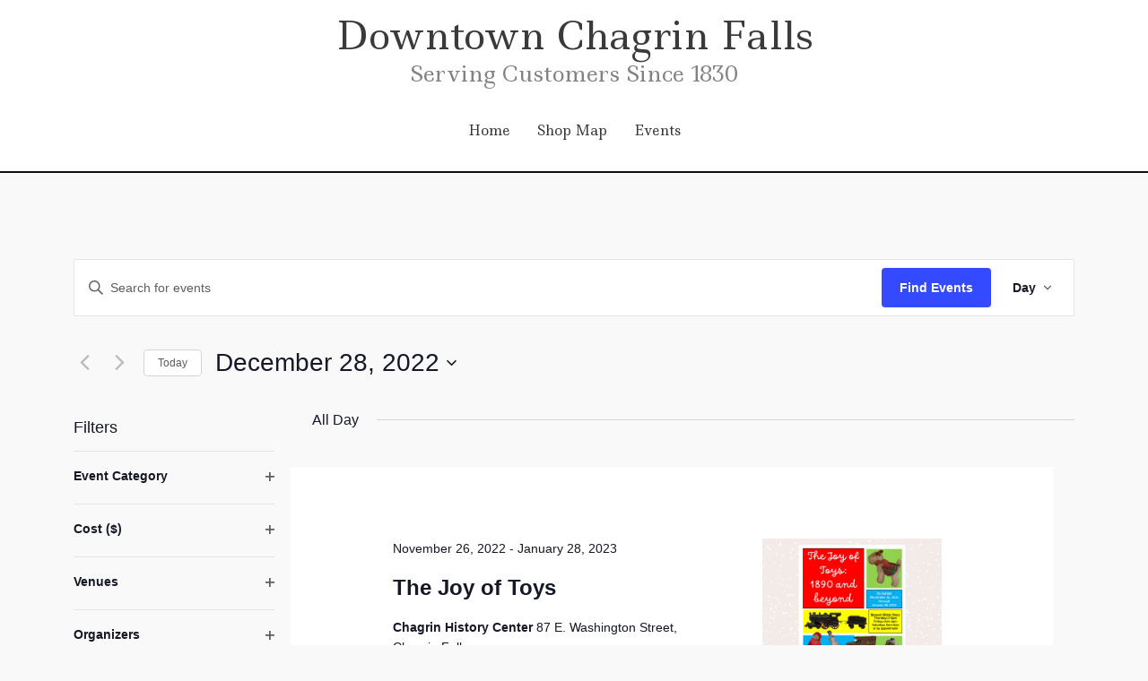

--- FILE ---
content_type: text/html; charset=UTF-8
request_url: https://downtownchagrinfalls.com/events/2022-12-28/
body_size: 39983
content:
<!DOCTYPE html>
<html lang="en-US">
<head>
<meta charset="UTF-8">
<meta name="viewport" content="width=device-width, initial-scale=1">
	<link rel="profile" href="https://gmpg.org/xfn/11"> 
	<title>Events for December 28, 2022 &#8211; Downtown Chagrin Falls</title>
<link rel='stylesheet' id='tribe-events-views-v2-bootstrap-datepicker-styles-css' href='https://downtownchagrinfalls.com/wp-content/plugins/the-events-calendar/vendor/bootstrap-datepicker/css/bootstrap-datepicker.standalone.min.css?ver=6.15.13.1' media='all' />
<link rel='stylesheet' id='tec-variables-skeleton-css' href='https://downtownchagrinfalls.com/wp-content/plugins/the-events-calendar/common/build/css/variables-skeleton.css?ver=6.10.1' media='all' />
<link rel='stylesheet' id='tribe-common-skeleton-style-css' href='https://downtownchagrinfalls.com/wp-content/plugins/the-events-calendar/common/build/css/common-skeleton.css?ver=6.10.1' media='all' />
<link rel='stylesheet' id='tribe-tooltipster-css-css' href='https://downtownchagrinfalls.com/wp-content/plugins/the-events-calendar/common/vendor/tooltipster/tooltipster.bundle.min.css?ver=6.10.1' media='all' />
<link rel='stylesheet' id='tribe-events-views-v2-skeleton-css' href='https://downtownchagrinfalls.com/wp-content/plugins/the-events-calendar/build/css/views-skeleton.css?ver=6.15.13.1' media='all' />
<link rel='stylesheet' id='tec-variables-full-css' href='https://downtownchagrinfalls.com/wp-content/plugins/the-events-calendar/common/build/css/variables-full.css?ver=6.10.1' media='all' />
<link rel='stylesheet' id='tribe-common-full-style-css' href='https://downtownchagrinfalls.com/wp-content/plugins/the-events-calendar/common/build/css/common-full.css?ver=6.10.1' media='all' />
<link rel='stylesheet' id='tribe-events-views-v2-full-css' href='https://downtownchagrinfalls.com/wp-content/plugins/the-events-calendar/build/css/views-full.css?ver=6.15.13.1' media='all' />
<link rel='stylesheet' id='tribe-events-views-v2-print-css' href='https://downtownchagrinfalls.com/wp-content/plugins/the-events-calendar/build/css/views-print.css?ver=6.15.13.1' media='print' />
<link rel='stylesheet' id='tribe-events-filterbar-views-v2-print-css' href='https://downtownchagrinfalls.com/wp-content/plugins/the-events-calendar-filterbar/build/css/views-print.css?ver=5.6.2' media='print' />
<link rel='stylesheet' id='tribe-events-pro-views-v2-print-css' href='https://downtownchagrinfalls.com/wp-content/plugins/events-calendar-pro/build/css/views-print.css?ver=7.7.11' media='print' />
<meta name='robots' content='max-image-preview:large' />
	<style>img:is([sizes="auto" i], [sizes^="auto," i]) { contain-intrinsic-size: 3000px 1500px }</style>
	<link rel='dns-prefetch' href='//fonts.googleapis.com' />
<link rel="alternate" type="application/rss+xml" title="Downtown Chagrin Falls &raquo; Feed" href="https://downtownchagrinfalls.com/feed/" />
<link rel="alternate" type="application/rss+xml" title="Downtown Chagrin Falls &raquo; Comments Feed" href="https://downtownchagrinfalls.com/comments/feed/" />
<link rel="alternate" type="text/calendar" title="Downtown Chagrin Falls &raquo; iCal Feed" href="https://downtownchagrinfalls.com/events/2026-01-25/?ical=1/" />
<link rel="alternate" type="application/rss+xml" title="Downtown Chagrin Falls &raquo; Events Feed" href="https://downtownchagrinfalls.com/events/feed/" />
<script>
window._wpemojiSettings = {"baseUrl":"https:\/\/s.w.org\/images\/core\/emoji\/16.0.1\/72x72\/","ext":".png","svgUrl":"https:\/\/s.w.org\/images\/core\/emoji\/16.0.1\/svg\/","svgExt":".svg","source":{"concatemoji":"https:\/\/downtownchagrinfalls.com\/wp-includes\/js\/wp-emoji-release.min.js?ver=6.8.3"}};
/*! This file is auto-generated */
!function(s,n){var o,i,e;function c(e){try{var t={supportTests:e,timestamp:(new Date).valueOf()};sessionStorage.setItem(o,JSON.stringify(t))}catch(e){}}function p(e,t,n){e.clearRect(0,0,e.canvas.width,e.canvas.height),e.fillText(t,0,0);var t=new Uint32Array(e.getImageData(0,0,e.canvas.width,e.canvas.height).data),a=(e.clearRect(0,0,e.canvas.width,e.canvas.height),e.fillText(n,0,0),new Uint32Array(e.getImageData(0,0,e.canvas.width,e.canvas.height).data));return t.every(function(e,t){return e===a[t]})}function u(e,t){e.clearRect(0,0,e.canvas.width,e.canvas.height),e.fillText(t,0,0);for(var n=e.getImageData(16,16,1,1),a=0;a<n.data.length;a++)if(0!==n.data[a])return!1;return!0}function f(e,t,n,a){switch(t){case"flag":return n(e,"\ud83c\udff3\ufe0f\u200d\u26a7\ufe0f","\ud83c\udff3\ufe0f\u200b\u26a7\ufe0f")?!1:!n(e,"\ud83c\udde8\ud83c\uddf6","\ud83c\udde8\u200b\ud83c\uddf6")&&!n(e,"\ud83c\udff4\udb40\udc67\udb40\udc62\udb40\udc65\udb40\udc6e\udb40\udc67\udb40\udc7f","\ud83c\udff4\u200b\udb40\udc67\u200b\udb40\udc62\u200b\udb40\udc65\u200b\udb40\udc6e\u200b\udb40\udc67\u200b\udb40\udc7f");case"emoji":return!a(e,"\ud83e\udedf")}return!1}function g(e,t,n,a){var r="undefined"!=typeof WorkerGlobalScope&&self instanceof WorkerGlobalScope?new OffscreenCanvas(300,150):s.createElement("canvas"),o=r.getContext("2d",{willReadFrequently:!0}),i=(o.textBaseline="top",o.font="600 32px Arial",{});return e.forEach(function(e){i[e]=t(o,e,n,a)}),i}function t(e){var t=s.createElement("script");t.src=e,t.defer=!0,s.head.appendChild(t)}"undefined"!=typeof Promise&&(o="wpEmojiSettingsSupports",i=["flag","emoji"],n.supports={everything:!0,everythingExceptFlag:!0},e=new Promise(function(e){s.addEventListener("DOMContentLoaded",e,{once:!0})}),new Promise(function(t){var n=function(){try{var e=JSON.parse(sessionStorage.getItem(o));if("object"==typeof e&&"number"==typeof e.timestamp&&(new Date).valueOf()<e.timestamp+604800&&"object"==typeof e.supportTests)return e.supportTests}catch(e){}return null}();if(!n){if("undefined"!=typeof Worker&&"undefined"!=typeof OffscreenCanvas&&"undefined"!=typeof URL&&URL.createObjectURL&&"undefined"!=typeof Blob)try{var e="postMessage("+g.toString()+"("+[JSON.stringify(i),f.toString(),p.toString(),u.toString()].join(",")+"));",a=new Blob([e],{type:"text/javascript"}),r=new Worker(URL.createObjectURL(a),{name:"wpTestEmojiSupports"});return void(r.onmessage=function(e){c(n=e.data),r.terminate(),t(n)})}catch(e){}c(n=g(i,f,p,u))}t(n)}).then(function(e){for(var t in e)n.supports[t]=e[t],n.supports.everything=n.supports.everything&&n.supports[t],"flag"!==t&&(n.supports.everythingExceptFlag=n.supports.everythingExceptFlag&&n.supports[t]);n.supports.everythingExceptFlag=n.supports.everythingExceptFlag&&!n.supports.flag,n.DOMReady=!1,n.readyCallback=function(){n.DOMReady=!0}}).then(function(){return e}).then(function(){var e;n.supports.everything||(n.readyCallback(),(e=n.source||{}).concatemoji?t(e.concatemoji):e.wpemoji&&e.twemoji&&(t(e.twemoji),t(e.wpemoji)))}))}((window,document),window._wpemojiSettings);
</script>
<link rel='stylesheet' id='astra-theme-css-css' href='https://downtownchagrinfalls.com/wp-content/themes/astra/assets/css/minified/style.min.css?ver=4.12.1' media='all' />
<style id='astra-theme-css-inline-css'>
.ast-no-sidebar .entry-content .alignfull {margin-left: calc( -50vw + 50%);margin-right: calc( -50vw + 50%);max-width: 100vw;width: 100vw;}.ast-no-sidebar .entry-content .alignwide {margin-left: calc(-41vw + 50%);margin-right: calc(-41vw + 50%);max-width: unset;width: unset;}.ast-no-sidebar .entry-content .alignfull .alignfull,.ast-no-sidebar .entry-content .alignfull .alignwide,.ast-no-sidebar .entry-content .alignwide .alignfull,.ast-no-sidebar .entry-content .alignwide .alignwide,.ast-no-sidebar .entry-content .wp-block-column .alignfull,.ast-no-sidebar .entry-content .wp-block-column .alignwide{width: 100%;margin-left: auto;margin-right: auto;}.wp-block-gallery,.blocks-gallery-grid {margin: 0;}.wp-block-separator {max-width: 100px;}.wp-block-separator.is-style-wide,.wp-block-separator.is-style-dots {max-width: none;}.entry-content .has-2-columns .wp-block-column:first-child {padding-right: 10px;}.entry-content .has-2-columns .wp-block-column:last-child {padding-left: 10px;}@media (max-width: 782px) {.entry-content .wp-block-columns .wp-block-column {flex-basis: 100%;}.entry-content .has-2-columns .wp-block-column:first-child {padding-right: 0;}.entry-content .has-2-columns .wp-block-column:last-child {padding-left: 0;}}body .entry-content .wp-block-latest-posts {margin-left: 0;}body .entry-content .wp-block-latest-posts li {list-style: none;}.ast-no-sidebar .ast-container .entry-content .wp-block-latest-posts {margin-left: 0;}.ast-header-break-point .entry-content .alignwide {margin-left: auto;margin-right: auto;}.entry-content .blocks-gallery-item img {margin-bottom: auto;}.wp-block-pullquote {border-top: 4px solid #555d66;border-bottom: 4px solid #555d66;color: #40464d;}:root{--ast-post-nav-space:0;--ast-container-default-xlg-padding:6.67em;--ast-container-default-lg-padding:5.67em;--ast-container-default-slg-padding:4.34em;--ast-container-default-md-padding:3.34em;--ast-container-default-sm-padding:6.67em;--ast-container-default-xs-padding:2.4em;--ast-container-default-xxs-padding:1.4em;--ast-code-block-background:#EEEEEE;--ast-comment-inputs-background:#FAFAFA;--ast-normal-container-width:1200px;--ast-narrow-container-width:750px;--ast-blog-title-font-weight:normal;--ast-blog-meta-weight:inherit;--ast-global-color-primary:var(--ast-global-color-5);--ast-global-color-secondary:var(--ast-global-color-4);--ast-global-color-alternate-background:var(--ast-global-color-7);--ast-global-color-subtle-background:var(--ast-global-color-6);--ast-bg-style-guide:var( --ast-global-color-secondary,--ast-global-color-5 );--ast-shadow-style-guide:0px 0px 4px 0 #00000057;--ast-global-dark-bg-style:#fff;--ast-global-dark-lfs:#fbfbfb;--ast-widget-bg-color:#fafafa;--ast-wc-container-head-bg-color:#fbfbfb;--ast-title-layout-bg:#eeeeee;--ast-search-border-color:#e7e7e7;--ast-lifter-hover-bg:#e6e6e6;--ast-gallery-block-color:#000;--srfm-color-input-label:var(--ast-global-color-2);}html{font-size:93.75%;}a,.page-title{color:#1e73be;}a:hover,a:focus{color:#0084d6;}body,button,input,select,textarea,.ast-button,.ast-custom-button{font-family:'Ledger',serif;font-weight:400;font-size:15px;font-size:1rem;}blockquote{color:#000000;}h1,h2,h3,h4,h5,h6,.entry-content :where(h1,h2,h3,h4,h5,h6),.entry-content :where(h1,h2,h3,h4,h5,h6) a,.site-title,.site-title a{font-family:'Ledger',serif;font-weight:400;}.ast-site-identity .site-title a{color:var(--ast-global-color-2);}.site-title{font-size:42px;font-size:2.8rem;display:block;}header .custom-logo-link img{max-width:285px;width:285px;}.astra-logo-svg{width:285px;}.site-header .site-description{font-size:24px;font-size:1.6rem;display:block;}.entry-title{font-size:30px;font-size:2rem;}.archive .ast-article-post .ast-article-inner,.blog .ast-article-post .ast-article-inner,.archive .ast-article-post .ast-article-inner:hover,.blog .ast-article-post .ast-article-inner:hover{overflow:hidden;}h1,.entry-content :where(h1),.entry-content :where(h1) a{font-size:58px;font-size:3.8666666666667rem;font-family:'Ledger',serif;line-height:1.4em;}h2,.entry-content :where(h2),.entry-content :where(h2) a{font-size:42px;font-size:2.8rem;font-family:'Ledger',serif;line-height:1.3em;}h3,.entry-content :where(h3),.entry-content :where(h3) a{font-size:30px;font-size:2rem;font-family:'Ledger',serif;line-height:1.3em;}h4,.entry-content :where(h4),.entry-content :where(h4) a{font-size:20px;font-size:1.3333333333333rem;line-height:1.2em;font-family:'Ledger',serif;}h5,.entry-content :where(h5),.entry-content :where(h5) a{font-size:18px;font-size:1.2rem;line-height:1.2em;font-family:'Ledger',serif;}h6,.entry-content :where(h6),.entry-content :where(h6) a{font-size:15px;font-size:1rem;line-height:1.25em;font-family:'Ledger',serif;}::selection{background-color:#54595f;color:#ffffff;}body,h1,h2,h3,h4,h5,h6,.entry-title a,.entry-content :where(h1,h2,h3,h4,h5,h6),.entry-content :where(h1,h2,h3,h4,h5,h6) a{color:#333333;}.tagcloud a:hover,.tagcloud a:focus,.tagcloud a.current-item{color:#ffffff;border-color:#1e73be;background-color:#1e73be;}input:focus,input[type="text"]:focus,input[type="email"]:focus,input[type="url"]:focus,input[type="password"]:focus,input[type="reset"]:focus,input[type="search"]:focus,textarea:focus{border-color:#1e73be;}input[type="radio"]:checked,input[type=reset],input[type="checkbox"]:checked,input[type="checkbox"]:hover:checked,input[type="checkbox"]:focus:checked,input[type=range]::-webkit-slider-thumb{border-color:#1e73be;background-color:#1e73be;box-shadow:none;}.site-footer a:hover + .post-count,.site-footer a:focus + .post-count{background:#1e73be;border-color:#1e73be;}.single .nav-links .nav-previous,.single .nav-links .nav-next{color:#1e73be;}.entry-meta,.entry-meta *{line-height:1.45;color:#1e73be;}.entry-meta a:not(.ast-button):hover,.entry-meta a:not(.ast-button):hover *,.entry-meta a:not(.ast-button):focus,.entry-meta a:not(.ast-button):focus *,.page-links > .page-link,.page-links .page-link:hover,.post-navigation a:hover{color:#0084d6;}#cat option,.secondary .calendar_wrap thead a,.secondary .calendar_wrap thead a:visited{color:#1e73be;}.secondary .calendar_wrap #today,.ast-progress-val span{background:#1e73be;}.secondary a:hover + .post-count,.secondary a:focus + .post-count{background:#1e73be;border-color:#1e73be;}.calendar_wrap #today > a{color:#ffffff;}.page-links .page-link,.single .post-navigation a{color:#1e73be;}.ast-search-menu-icon .search-form button.search-submit{padding:0 4px;}.ast-search-menu-icon form.search-form{padding-right:0;}.ast-header-search .ast-search-menu-icon.ast-dropdown-active .search-form,.ast-header-search .ast-search-menu-icon.ast-dropdown-active .search-field:focus{transition:all 0.2s;}.search-form input.search-field:focus{outline:none;}.widget-title,.widget .wp-block-heading{font-size:21px;font-size:1.4rem;color:#333333;}.ast-search-menu-icon.slide-search a:focus-visible:focus-visible,.astra-search-icon:focus-visible,#close:focus-visible,a:focus-visible,.ast-menu-toggle:focus-visible,.site .skip-link:focus-visible,.wp-block-loginout input:focus-visible,.wp-block-search.wp-block-search__button-inside .wp-block-search__inside-wrapper,.ast-header-navigation-arrow:focus-visible,.ast-orders-table__row .ast-orders-table__cell:focus-visible,a#ast-apply-coupon:focus-visible,#ast-apply-coupon:focus-visible,#close:focus-visible,.button.search-submit:focus-visible,#search_submit:focus,.normal-search:focus-visible,.ast-header-account-wrap:focus-visible,.astra-cart-drawer-close:focus,.ast-single-variation:focus,.ast-button:focus,.ast-builder-button-wrap:has(.ast-custom-button-link:focus),.ast-builder-button-wrap .ast-custom-button-link:focus{outline-style:dotted;outline-color:inherit;outline-width:thin;}input:focus,input[type="text"]:focus,input[type="email"]:focus,input[type="url"]:focus,input[type="password"]:focus,input[type="reset"]:focus,input[type="search"]:focus,input[type="number"]:focus,textarea:focus,.wp-block-search__input:focus,[data-section="section-header-mobile-trigger"] .ast-button-wrap .ast-mobile-menu-trigger-minimal:focus,.ast-mobile-popup-drawer.active .menu-toggle-close:focus,#ast-scroll-top:focus,#coupon_code:focus,#ast-coupon-code:focus{border-style:dotted;border-color:inherit;border-width:thin;}input{outline:none;}.main-header-menu .menu-link,.ast-header-custom-item a{color:#333333;}.main-header-menu .menu-item:hover > .menu-link,.main-header-menu .menu-item:hover > .ast-menu-toggle,.main-header-menu .ast-masthead-custom-menu-items a:hover,.main-header-menu .menu-item.focus > .menu-link,.main-header-menu .menu-item.focus > .ast-menu-toggle,.main-header-menu .current-menu-item > .menu-link,.main-header-menu .current-menu-ancestor > .menu-link,.main-header-menu .current-menu-item > .ast-menu-toggle,.main-header-menu .current-menu-ancestor > .ast-menu-toggle{color:#1e73be;}.header-main-layout-3 .ast-main-header-bar-alignment{margin-right:auto;}.header-main-layout-2 .site-header-section-left .ast-site-identity{text-align:left;}.ast-logo-title-inline .site-logo-img{padding-right:1em;}body .ast-oembed-container *{position:absolute;top:0;width:100%;height:100%;left:0;}body .wp-block-embed-pocket-casts .ast-oembed-container *{position:unset;}.ast-header-break-point .ast-mobile-menu-buttons-minimal.menu-toggle{background:transparent;color:#3197d6;}.ast-header-break-point .ast-mobile-menu-buttons-outline.menu-toggle{background:transparent;border:1px solid #3197d6;color:#3197d6;}.ast-header-break-point .ast-mobile-menu-buttons-fill.menu-toggle{background:#3197d6;color:#ffffff;}.ast-single-post-featured-section + article {margin-top: 2em;}.site-content .ast-single-post-featured-section img {width: 100%;overflow: hidden;object-fit: cover;}.site > .ast-single-related-posts-container {margin-top: 0;}@media (min-width: 769px) {.ast-desktop .ast-container--narrow {max-width: var(--ast-narrow-container-width);margin: 0 auto;}}.ast-small-footer{color:#000000;}.ast-small-footer > .ast-footer-overlay{background-color:#4b6191;;}.ast-small-footer a{color:var(--ast-global-color-6);}.ast-small-footer a:hover{color:#3197d6;}.footer-adv .footer-adv-overlay{border-top-style:solid;border-top-color:#7a7a7a;}.footer-adv .widget-title,.footer-adv .widget-title a{color:#000000;}.footer-adv{color:#434343;}.footer-adv a{color:#434343;}.footer-adv .tagcloud a:hover,.footer-adv .tagcloud a.current-item{border-color:#434343;background-color:#434343;}.footer-adv a:hover,.footer-adv .no-widget-text a:hover,.footer-adv a:focus,.footer-adv .no-widget-text a:focus{color:#3197d6;}.footer-adv .calendar_wrap #today,.footer-adv a:hover + .post-count{background-color:#434343;}.footer-adv-overlay{background-color:#ffffff;;}.wp-block-buttons.aligncenter{justify-content:center;}@media (max-width:782px){.entry-content .wp-block-columns .wp-block-column{margin-left:0px;}}.wp-block-image.aligncenter{margin-left:auto;margin-right:auto;}.wp-block-table.aligncenter{margin-left:auto;margin-right:auto;}.wp-block-buttons .wp-block-button.is-style-outline .wp-block-button__link.wp-element-button,.ast-outline-button,.wp-block-uagb-buttons-child .uagb-buttons-repeater.ast-outline-button{border-color:#3197d6;border-top-width:2px;border-right-width:2px;border-bottom-width:2px;border-left-width:2px;font-family:inherit;font-weight:inherit;line-height:1em;border-top-left-radius:0px;border-top-right-radius:0px;border-bottom-right-radius:0px;border-bottom-left-radius:0px;}.wp-block-button.is-style-outline .wp-block-button__link:hover,.wp-block-buttons .wp-block-button.is-style-outline .wp-block-button__link:focus,.wp-block-buttons .wp-block-button.is-style-outline > .wp-block-button__link:not(.has-text-color):hover,.wp-block-buttons .wp-block-button.wp-block-button__link.is-style-outline:not(.has-text-color):hover,.ast-outline-button:hover,.ast-outline-button:focus,.wp-block-uagb-buttons-child .uagb-buttons-repeater.ast-outline-button:hover,.wp-block-uagb-buttons-child .uagb-buttons-repeater.ast-outline-button:focus{background-color:#0084d6;}.wp-block-button .wp-block-button__link.wp-element-button.is-style-outline:not(.has-background),.wp-block-button.is-style-outline>.wp-block-button__link.wp-element-button:not(.has-background),.ast-outline-button{background-color:#3197d6;}.entry-content[data-ast-blocks-layout] > figure{margin-bottom:1em;}.elementor-widget-container .elementor-loop-container .e-loop-item[data-elementor-type="loop-item"]{width:100%;}@media (max-width:768px){.ast-left-sidebar #content > .ast-container{display:flex;flex-direction:column-reverse;width:100%;}.ast-separate-container .ast-article-post,.ast-separate-container .ast-article-single{padding:1.5em 2.14em;}.ast-author-box img.avatar{margin:20px 0 0 0;}}@media (min-width:769px){.ast-separate-container.ast-right-sidebar #primary,.ast-separate-container.ast-left-sidebar #primary{border:0;}.search-no-results.ast-separate-container #primary{margin-bottom:4em;}}.menu-toggle,button,.ast-button,.ast-custom-button,.button,input#submit,input[type="button"],input[type="submit"],input[type="reset"]{color:#ffffff;border-color:#3197d6;background-color:#3197d6;border-top-left-radius:0px;border-top-right-radius:0px;border-bottom-right-radius:0px;border-bottom-left-radius:0px;padding-top:10px;padding-right:20px;padding-bottom:10px;padding-left:20px;font-family:inherit;font-weight:inherit;}button:focus,.menu-toggle:hover,button:hover,.ast-button:hover,.ast-custom-button:hover .button:hover,.ast-custom-button:hover,input[type=reset]:hover,input[type=reset]:focus,input#submit:hover,input#submit:focus,input[type="button"]:hover,input[type="button"]:focus,input[type="submit"]:hover,input[type="submit"]:focus{color:#ffffff;background-color:#0084d6;border-color:#0084d6;}@media (max-width:768px){.ast-mobile-header-stack .main-header-bar .ast-search-menu-icon{display:inline-block;}.ast-header-break-point.ast-header-custom-item-outside .ast-mobile-header-stack .main-header-bar .ast-search-icon{margin:0;}.ast-comment-avatar-wrap img{max-width:2.5em;}.ast-comment-meta{padding:0 1.8888em 1.3333em;}.ast-separate-container .ast-comment-list li.depth-1{padding:1.5em 2.14em;}.ast-separate-container .comment-respond{padding:2em 2.14em;}}@media (min-width:544px){.ast-container{max-width:100%;}}@media (max-width:544px){.ast-separate-container .ast-article-post,.ast-separate-container .ast-article-single,.ast-separate-container .comments-title,.ast-separate-container .ast-archive-description{padding:1.5em 1em;}.ast-separate-container #content .ast-container{padding-left:0.54em;padding-right:0.54em;}.ast-separate-container .ast-comment-list .bypostauthor{padding:.5em;}.ast-search-menu-icon.ast-dropdown-active .search-field{width:170px;}.site-branding img,.site-header .site-logo-img .custom-logo-link img{max-width:100%;}}.main-header-bar .button-custom-menu-item .ast-custom-button-link .ast-custom-button,.ast-theme-transparent-header .main-header-bar .button-custom-menu-item .ast-custom-button-link .ast-custom-button{font-family:inherit;font-weight:inherit;line-height:1;}.main-header-bar .button-custom-menu-item .ast-custom-button-link .ast-custom-button{border-top-left-radius:0px;border-top-right-radius:0px;border-bottom-right-radius:0px;border-bottom-left-radius:0px;border-style:solid;border-top-width:0px;border-right-width:0px;border-left-width:0px;border-bottom-width:0px;}.ast-theme-transparent-header .main-header-bar .button-custom-menu-item .ast-custom-button-link .ast-custom-button{border-style:solid;}.footer-adv .tagcloud a:hover,.footer-adv .tagcloud a.current-item{color:#ffffff;}.footer-adv .calendar_wrap #today{color:#ffffff;} #ast-mobile-header .ast-site-header-cart-li a{pointer-events:none;}body,.ast-separate-container{background-color:#f9f9f9;background-image:none;}.ast-no-sidebar.ast-separate-container .entry-content .alignfull {margin-left: -6.67em;margin-right: -6.67em;width: auto;}@media (max-width: 1200px) {.ast-no-sidebar.ast-separate-container .entry-content .alignfull {margin-left: -2.4em;margin-right: -2.4em;}}@media (max-width: 768px) {.ast-no-sidebar.ast-separate-container .entry-content .alignfull {margin-left: -2.14em;margin-right: -2.14em;}}@media (max-width: 544px) {.ast-no-sidebar.ast-separate-container .entry-content .alignfull {margin-left: -1em;margin-right: -1em;}}.ast-no-sidebar.ast-separate-container .entry-content .alignwide {margin-left: -20px;margin-right: -20px;}.ast-no-sidebar.ast-separate-container .entry-content .wp-block-column .alignfull,.ast-no-sidebar.ast-separate-container .entry-content .wp-block-column .alignwide {margin-left: auto;margin-right: auto;width: 100%;}@media (max-width:768px){.site-title{display:block;}.site-header .site-description{display:block;}h1,.entry-content :where(h1),.entry-content :where(h1) a{font-size:30px;}h2,.entry-content :where(h2),.entry-content :where(h2) a{font-size:25px;}h3,.entry-content :where(h3),.entry-content :where(h3) a{font-size:20px;}.astra-logo-svg{width:120px;}header .custom-logo-link img,.ast-header-break-point .site-logo-img .custom-mobile-logo-link img{max-width:120px;width:120px;}}@media (max-width:544px){.site-title{display:block;}.site-header .site-description{display:block;}h1,.entry-content :where(h1),.entry-content :where(h1) a{font-size:30px;}h2,.entry-content :where(h2),.entry-content :where(h2) a{font-size:25px;}h3,.entry-content :where(h3),.entry-content :where(h3) a{font-size:20px;}header .custom-logo-link img,.ast-header-break-point .site-branding img,.ast-header-break-point .custom-logo-link img{max-width:120px;width:120px;}.astra-logo-svg{width:120px;}.ast-header-break-point .site-logo-img .custom-mobile-logo-link img{max-width:120px;}}@media (max-width:768px){html{font-size:85.5%;}}@media (max-width:544px){html{font-size:85.5%;}}@media (min-width:769px){.ast-container{max-width:1240px;}}@font-face {font-family: "Astra";src: url(https://downtownchagrinfalls.com/wp-content/themes/astra/assets/fonts/astra.woff) format("woff"),url(https://downtownchagrinfalls.com/wp-content/themes/astra/assets/fonts/astra.ttf) format("truetype"),url(https://downtownchagrinfalls.com/wp-content/themes/astra/assets/fonts/astra.svg#astra) format("svg");font-weight: normal;font-style: normal;font-display: fallback;}@media (max-width:921px) {.main-header-bar .main-header-bar-navigation{display:none;}}.ast-blog-layout-classic-grid .ast-article-inner{box-shadow:0px 6px 15px -2px rgba(16,24,40,0.05);}.ast-separate-container .ast-blog-layout-classic-grid .ast-article-inner,.ast-plain-container .ast-blog-layout-classic-grid .ast-article-inner{height:100%;}.ast-blog-layout-6-grid .ast-blog-featured-section:before { content: ""; }.cat-links.badge a,.tags-links.badge a {padding: 4px 8px;border-radius: 3px;font-weight: 400;}.cat-links.underline a,.tags-links.underline a{text-decoration: underline;}.ast-desktop .main-header-menu.submenu-with-border .sub-menu,.ast-desktop .main-header-menu.submenu-with-border .astra-full-megamenu-wrapper{border-color:#dddddd;}.ast-desktop .main-header-menu.submenu-with-border .sub-menu{border-top-width:1px;border-right-width:1px;border-left-width:1px;border-bottom-width:1px;border-style:solid;}.ast-desktop .main-header-menu.submenu-with-border .sub-menu .sub-menu{top:-1px;}.ast-desktop .main-header-menu.submenu-with-border .sub-menu .menu-link,.ast-desktop .main-header-menu.submenu-with-border .children .menu-link{border-bottom-width:1px;border-style:solid;border-color:#eaeaea;}@media (min-width:769px){.main-header-menu .sub-menu .menu-item.ast-left-align-sub-menu:hover > .sub-menu,.main-header-menu .sub-menu .menu-item.ast-left-align-sub-menu.focus > .sub-menu{margin-left:-2px;}}.ast-small-footer{border-top-style:solid;border-top-width:0px;border-top-color:var(--ast-global-color-4);}.site .comments-area{padding-bottom:3em;}.ast-header-break-point.ast-header-custom-item-inside .main-header-bar .main-header-bar-navigation .ast-search-icon {display: none;}.ast-header-break-point.ast-header-custom-item-inside .main-header-bar .ast-search-menu-icon .search-form {padding: 0;display: block;overflow: hidden;}.ast-header-break-point .ast-header-custom-item .widget:last-child {margin-bottom: 1em;}.ast-header-custom-item .widget {margin: 0.5em;display: inline-block;vertical-align: middle;}.ast-header-custom-item .widget p {margin-bottom: 0;}.ast-header-custom-item .widget li {width: auto;}.ast-header-custom-item-inside .button-custom-menu-item .menu-link {display: none;}.ast-header-custom-item-inside.ast-header-break-point .button-custom-menu-item .ast-custom-button-link {display: none;}.ast-header-custom-item-inside.ast-header-break-point .button-custom-menu-item .menu-link {display: block;}.ast-header-break-point.ast-header-custom-item-outside .main-header-bar .ast-search-icon {margin-right: 1em;}.ast-header-break-point.ast-header-custom-item-inside .main-header-bar .ast-search-menu-icon .search-field,.ast-header-break-point.ast-header-custom-item-inside .main-header-bar .ast-search-menu-icon.ast-inline-search .search-field {width: 100%;padding-right: 5.5em;}.ast-header-break-point.ast-header-custom-item-inside .main-header-bar .ast-search-menu-icon .search-submit {display: block;position: absolute;height: 100%;top: 0;right: 0;padding: 0 1em;border-radius: 0;}.ast-header-break-point .ast-header-custom-item .ast-masthead-custom-menu-items {padding-left: 20px;padding-right: 20px;margin-bottom: 1em;margin-top: 1em;}.ast-header-custom-item-inside.ast-header-break-point .button-custom-menu-item {padding-left: 0;padding-right: 0;margin-top: 0;margin-bottom: 0;}.astra-icon-down_arrow::after {content: "\e900";font-family: Astra;}.astra-icon-close::after {content: "\e5cd";font-family: Astra;}.astra-icon-drag_handle::after {content: "\e25d";font-family: Astra;}.astra-icon-format_align_justify::after {content: "\e235";font-family: Astra;}.astra-icon-menu::after {content: "\e5d2";font-family: Astra;}.astra-icon-reorder::after {content: "\e8fe";font-family: Astra;}.astra-icon-search::after {content: "\e8b6";font-family: Astra;}.astra-icon-zoom_in::after {content: "\e56b";font-family: Astra;}.astra-icon-check-circle::after {content: "\e901";font-family: Astra;}.astra-icon-shopping-cart::after {content: "\f07a";font-family: Astra;}.astra-icon-shopping-bag::after {content: "\f290";font-family: Astra;}.astra-icon-shopping-basket::after {content: "\f291";font-family: Astra;}.astra-icon-circle-o::after {content: "\e903";font-family: Astra;}.astra-icon-certificate::after {content: "\e902";font-family: Astra;}blockquote {padding: 1.2em;}:root .has-ast-global-color-0-color{color:var(--ast-global-color-0);}:root .has-ast-global-color-0-background-color{background-color:var(--ast-global-color-0);}:root .wp-block-button .has-ast-global-color-0-color{color:var(--ast-global-color-0);}:root .wp-block-button .has-ast-global-color-0-background-color{background-color:var(--ast-global-color-0);}:root .has-ast-global-color-1-color{color:var(--ast-global-color-1);}:root .has-ast-global-color-1-background-color{background-color:var(--ast-global-color-1);}:root .wp-block-button .has-ast-global-color-1-color{color:var(--ast-global-color-1);}:root .wp-block-button .has-ast-global-color-1-background-color{background-color:var(--ast-global-color-1);}:root .has-ast-global-color-2-color{color:var(--ast-global-color-2);}:root .has-ast-global-color-2-background-color{background-color:var(--ast-global-color-2);}:root .wp-block-button .has-ast-global-color-2-color{color:var(--ast-global-color-2);}:root .wp-block-button .has-ast-global-color-2-background-color{background-color:var(--ast-global-color-2);}:root .has-ast-global-color-3-color{color:var(--ast-global-color-3);}:root .has-ast-global-color-3-background-color{background-color:var(--ast-global-color-3);}:root .wp-block-button .has-ast-global-color-3-color{color:var(--ast-global-color-3);}:root .wp-block-button .has-ast-global-color-3-background-color{background-color:var(--ast-global-color-3);}:root .has-ast-global-color-4-color{color:var(--ast-global-color-4);}:root .has-ast-global-color-4-background-color{background-color:var(--ast-global-color-4);}:root .wp-block-button .has-ast-global-color-4-color{color:var(--ast-global-color-4);}:root .wp-block-button .has-ast-global-color-4-background-color{background-color:var(--ast-global-color-4);}:root .has-ast-global-color-5-color{color:var(--ast-global-color-5);}:root .has-ast-global-color-5-background-color{background-color:var(--ast-global-color-5);}:root .wp-block-button .has-ast-global-color-5-color{color:var(--ast-global-color-5);}:root .wp-block-button .has-ast-global-color-5-background-color{background-color:var(--ast-global-color-5);}:root .has-ast-global-color-6-color{color:var(--ast-global-color-6);}:root .has-ast-global-color-6-background-color{background-color:var(--ast-global-color-6);}:root .wp-block-button .has-ast-global-color-6-color{color:var(--ast-global-color-6);}:root .wp-block-button .has-ast-global-color-6-background-color{background-color:var(--ast-global-color-6);}:root .has-ast-global-color-7-color{color:var(--ast-global-color-7);}:root .has-ast-global-color-7-background-color{background-color:var(--ast-global-color-7);}:root .wp-block-button .has-ast-global-color-7-color{color:var(--ast-global-color-7);}:root .wp-block-button .has-ast-global-color-7-background-color{background-color:var(--ast-global-color-7);}:root .has-ast-global-color-8-color{color:var(--ast-global-color-8);}:root .has-ast-global-color-8-background-color{background-color:var(--ast-global-color-8);}:root .wp-block-button .has-ast-global-color-8-color{color:var(--ast-global-color-8);}:root .wp-block-button .has-ast-global-color-8-background-color{background-color:var(--ast-global-color-8);}:root{--ast-global-color-0:#0170B9;--ast-global-color-1:#3a3a3a;--ast-global-color-2:#3a3a3a;--ast-global-color-3:#4B4F58;--ast-global-color-4:#F5F5F5;--ast-global-color-5:#FFFFFF;--ast-global-color-6:#E5E5E5;--ast-global-color-7:#424242;--ast-global-color-8:#000000;}:root {--ast-border-color : #dddddd;}#masthead .ast-container,.ast-header-breadcrumb .ast-container{max-width:100%;padding-left:35px;padding-right:35px;}@media (max-width:921px){#masthead .ast-container,.ast-header-breadcrumb .ast-container{padding-left:20px;padding-right:20px;}}.ast-header-break-point.ast-header-custom-item-inside .main-header-bar .main-header-bar-navigation .ast-search-icon {display: none;}.ast-header-break-point.ast-header-custom-item-inside .main-header-bar .ast-search-menu-icon .search-form {padding: 0;display: block;overflow: hidden;}.ast-header-break-point .ast-header-custom-item .widget:last-child {margin-bottom: 1em;}.ast-header-custom-item .widget {margin: 0.5em;display: inline-block;vertical-align: middle;}.ast-header-custom-item .widget p {margin-bottom: 0;}.ast-header-custom-item .widget li {width: auto;}.ast-header-custom-item-inside .button-custom-menu-item .menu-link {display: none;}.ast-header-custom-item-inside.ast-header-break-point .button-custom-menu-item .ast-custom-button-link {display: none;}.ast-header-custom-item-inside.ast-header-break-point .button-custom-menu-item .menu-link {display: block;}.ast-header-break-point.ast-header-custom-item-outside .main-header-bar .ast-search-icon {margin-right: 1em;}.ast-header-break-point.ast-header-custom-item-inside .main-header-bar .ast-search-menu-icon .search-field,.ast-header-break-point.ast-header-custom-item-inside .main-header-bar .ast-search-menu-icon.ast-inline-search .search-field {width: 100%;padding-right: 5.5em;}.ast-header-break-point.ast-header-custom-item-inside .main-header-bar .ast-search-menu-icon .search-submit {display: block;position: absolute;height: 100%;top: 0;right: 0;padding: 0 1em;border-radius: 0;}.ast-header-break-point .ast-header-custom-item .ast-masthead-custom-menu-items {padding-left: 20px;padding-right: 20px;margin-bottom: 1em;margin-top: 1em;}.ast-header-custom-item-inside.ast-header-break-point .button-custom-menu-item {padding-left: 0;padding-right: 0;margin-top: 0;margin-bottom: 0;}.astra-icon-down_arrow::after {content: "\e900";font-family: Astra;}.astra-icon-close::after {content: "\e5cd";font-family: Astra;}.astra-icon-drag_handle::after {content: "\e25d";font-family: Astra;}.astra-icon-format_align_justify::after {content: "\e235";font-family: Astra;}.astra-icon-menu::after {content: "\e5d2";font-family: Astra;}.astra-icon-reorder::after {content: "\e8fe";font-family: Astra;}.astra-icon-search::after {content: "\e8b6";font-family: Astra;}.astra-icon-zoom_in::after {content: "\e56b";font-family: Astra;}.astra-icon-check-circle::after {content: "\e901";font-family: Astra;}.astra-icon-shopping-cart::after {content: "\f07a";font-family: Astra;}.astra-icon-shopping-bag::after {content: "\f290";font-family: Astra;}.astra-icon-shopping-basket::after {content: "\f291";font-family: Astra;}.astra-icon-circle-o::after {content: "\e903";font-family: Astra;}.astra-icon-certificate::after {content: "\e902";font-family: Astra;}blockquote {padding: 1.2em;}:root .has-ast-global-color-0-color{color:var(--ast-global-color-0);}:root .has-ast-global-color-0-background-color{background-color:var(--ast-global-color-0);}:root .wp-block-button .has-ast-global-color-0-color{color:var(--ast-global-color-0);}:root .wp-block-button .has-ast-global-color-0-background-color{background-color:var(--ast-global-color-0);}:root .has-ast-global-color-1-color{color:var(--ast-global-color-1);}:root .has-ast-global-color-1-background-color{background-color:var(--ast-global-color-1);}:root .wp-block-button .has-ast-global-color-1-color{color:var(--ast-global-color-1);}:root .wp-block-button .has-ast-global-color-1-background-color{background-color:var(--ast-global-color-1);}:root .has-ast-global-color-2-color{color:var(--ast-global-color-2);}:root .has-ast-global-color-2-background-color{background-color:var(--ast-global-color-2);}:root .wp-block-button .has-ast-global-color-2-color{color:var(--ast-global-color-2);}:root .wp-block-button .has-ast-global-color-2-background-color{background-color:var(--ast-global-color-2);}:root .has-ast-global-color-3-color{color:var(--ast-global-color-3);}:root .has-ast-global-color-3-background-color{background-color:var(--ast-global-color-3);}:root .wp-block-button .has-ast-global-color-3-color{color:var(--ast-global-color-3);}:root .wp-block-button .has-ast-global-color-3-background-color{background-color:var(--ast-global-color-3);}:root .has-ast-global-color-4-color{color:var(--ast-global-color-4);}:root .has-ast-global-color-4-background-color{background-color:var(--ast-global-color-4);}:root .wp-block-button .has-ast-global-color-4-color{color:var(--ast-global-color-4);}:root .wp-block-button .has-ast-global-color-4-background-color{background-color:var(--ast-global-color-4);}:root .has-ast-global-color-5-color{color:var(--ast-global-color-5);}:root .has-ast-global-color-5-background-color{background-color:var(--ast-global-color-5);}:root .wp-block-button .has-ast-global-color-5-color{color:var(--ast-global-color-5);}:root .wp-block-button .has-ast-global-color-5-background-color{background-color:var(--ast-global-color-5);}:root .has-ast-global-color-6-color{color:var(--ast-global-color-6);}:root .has-ast-global-color-6-background-color{background-color:var(--ast-global-color-6);}:root .wp-block-button .has-ast-global-color-6-color{color:var(--ast-global-color-6);}:root .wp-block-button .has-ast-global-color-6-background-color{background-color:var(--ast-global-color-6);}:root .has-ast-global-color-7-color{color:var(--ast-global-color-7);}:root .has-ast-global-color-7-background-color{background-color:var(--ast-global-color-7);}:root .wp-block-button .has-ast-global-color-7-color{color:var(--ast-global-color-7);}:root .wp-block-button .has-ast-global-color-7-background-color{background-color:var(--ast-global-color-7);}:root .has-ast-global-color-8-color{color:var(--ast-global-color-8);}:root .has-ast-global-color-8-background-color{background-color:var(--ast-global-color-8);}:root .wp-block-button .has-ast-global-color-8-color{color:var(--ast-global-color-8);}:root .wp-block-button .has-ast-global-color-8-background-color{background-color:var(--ast-global-color-8);}:root{--ast-global-color-0:#0170B9;--ast-global-color-1:#3a3a3a;--ast-global-color-2:#3a3a3a;--ast-global-color-3:#4B4F58;--ast-global-color-4:#F5F5F5;--ast-global-color-5:#FFFFFF;--ast-global-color-6:#E5E5E5;--ast-global-color-7:#424242;--ast-global-color-8:#000000;}:root {--ast-border-color : #dddddd;}#masthead .ast-container,.ast-header-breadcrumb .ast-container{max-width:100%;padding-left:35px;padding-right:35px;}@media (max-width:921px){#masthead .ast-container,.ast-header-breadcrumb .ast-container{padding-left:20px;padding-right:20px;}}.ast-archive-entry-banner {-js-display: flex;display: flex;flex-direction: column;justify-content: center;text-align: center;position: relative;background: var(--ast-title-layout-bg);}.ast-archive-entry-banner[data-banner-width-type="custom"] {margin: 0 auto;width: 100%;}.ast-archive-entry-banner[data-banner-layout="layout-1"] {background: inherit;padding: 20px 0;text-align: left;}body.archive .ast-archive-description{max-width:1200px;width:100%;text-align:left;padding-top:3em;padding-right:3em;padding-bottom:3em;padding-left:3em;}body.archive .ast-archive-description .ast-archive-title,body.archive .ast-archive-description .ast-archive-title *{font-size:40px;font-size:2.6666666666667rem;}body.archive .ast-archive-description > *:not(:last-child){margin-bottom:10px;}@media (max-width:768px){body.archive .ast-archive-description{text-align:left;}}@media (max-width:544px){body.archive .ast-archive-description{text-align:left;}}.ast-breadcrumbs .trail-browse,.ast-breadcrumbs .trail-items,.ast-breadcrumbs .trail-items li{display:inline-block;margin:0;padding:0;border:none;background:inherit;text-indent:0;text-decoration:none;}.ast-breadcrumbs .trail-browse{font-size:inherit;font-style:inherit;font-weight:inherit;color:inherit;}.ast-breadcrumbs .trail-items{list-style:none;}.trail-items li::after{padding:0 0.3em;content:"\00bb";}.trail-items li:last-of-type::after{display:none;}h1,h2,h3,h4,h5,h6,.entry-content :where(h1,h2,h3,h4,h5,h6){color:var(--ast-global-color-2);}.elementor-posts-container [CLASS*="ast-width-"]{width:100%;}.elementor-template-full-width .ast-container{display:block;}.elementor-screen-only,.screen-reader-text,.screen-reader-text span,.ui-helper-hidden-accessible{top:0 !important;}@media (max-width:544px){.elementor-element .elementor-wc-products .woocommerce[class*="columns-"] ul.products li.product{width:auto;margin:0;}.elementor-element .woocommerce .woocommerce-result-count{float:none;}}.ast-header-break-point .main-header-bar{border-bottom-width:2px;border-bottom-color:#0f0f0f;}@media (min-width:769px){.main-header-bar{border-bottom-width:2px;border-bottom-color:#0f0f0f;}}.ast-flex{-webkit-align-content:center;-ms-flex-line-pack:center;align-content:center;-webkit-box-align:center;-webkit-align-items:center;-moz-box-align:center;-ms-flex-align:center;align-items:center;}.main-header-bar{padding:1em 0;}.ast-site-identity{padding:0;}.header-main-layout-1 .ast-flex.main-header-container, .header-main-layout-3 .ast-flex.main-header-container{-webkit-align-content:center;-ms-flex-line-pack:center;align-content:center;-webkit-box-align:center;-webkit-align-items:center;-moz-box-align:center;-ms-flex-align:center;align-items:center;}.header-main-layout-1 .ast-flex.main-header-container, .header-main-layout-3 .ast-flex.main-header-container{-webkit-align-content:center;-ms-flex-line-pack:center;align-content:center;-webkit-box-align:center;-webkit-align-items:center;-moz-box-align:center;-ms-flex-align:center;align-items:center;}.main-header-menu .sub-menu .menu-item.menu-item-has-children > .menu-link:after{position:absolute;right:1em;top:50%;transform:translate(0,-50%) rotate(270deg);}.ast-header-break-point .main-header-bar .main-header-bar-navigation .page_item_has_children > .ast-menu-toggle::before, .ast-header-break-point .main-header-bar .main-header-bar-navigation .menu-item-has-children > .ast-menu-toggle::before, .ast-mobile-popup-drawer .main-header-bar-navigation .menu-item-has-children>.ast-menu-toggle::before, .ast-header-break-point .ast-mobile-header-wrap .main-header-bar-navigation .menu-item-has-children > .ast-menu-toggle::before{font-weight:bold;content:"\e900";font-family:Astra;text-decoration:inherit;display:inline-block;}.ast-header-break-point .main-navigation ul.sub-menu .menu-item .menu-link:before{content:"\e900";font-family:Astra;font-size:.65em;text-decoration:inherit;display:inline-block;transform:translate(0, -2px) rotateZ(270deg);margin-right:5px;}.widget_search .search-form:after{font-family:Astra;font-size:1.2em;font-weight:normal;content:"\e8b6";position:absolute;top:50%;right:15px;transform:translate(0, -50%);}.astra-search-icon::before{content:"\e8b6";font-family:Astra;font-style:normal;font-weight:normal;text-decoration:inherit;text-align:center;-webkit-font-smoothing:antialiased;-moz-osx-font-smoothing:grayscale;z-index:3;}.main-header-bar .main-header-bar-navigation .page_item_has_children > a:after, .main-header-bar .main-header-bar-navigation .menu-item-has-children > a:after, .menu-item-has-children .ast-header-navigation-arrow:after{content:"\e900";display:inline-block;font-family:Astra;font-size:.6rem;font-weight:bold;text-rendering:auto;-webkit-font-smoothing:antialiased;-moz-osx-font-smoothing:grayscale;margin-left:10px;line-height:normal;}.menu-item-has-children .sub-menu .ast-header-navigation-arrow:after{margin-left:0;}.ast-mobile-popup-drawer .main-header-bar-navigation .ast-submenu-expanded>.ast-menu-toggle::before{transform:rotateX(180deg);}.ast-header-break-point .main-header-bar-navigation .menu-item-has-children > .menu-link:after{display:none;}@media (min-width:769px){.ast-builder-menu .main-navigation > ul > li:last-child a{margin-right:0;}}.ast-separate-container .ast-article-inner{background-color:transparent;background-image:none;}.ast-separate-container .ast-article-post{background-color:var(--ast-global-color-5);background-image:none;}@media (max-width:768px){.ast-separate-container .ast-article-post{background-color:var(--ast-global-color-5);background-image:none;}}@media (max-width:544px){.ast-separate-container .ast-article-post{background-color:var(--ast-global-color-5);background-image:none;}}.ast-separate-container .ast-article-single:not(.ast-related-post), .ast-separate-container .error-404, .ast-separate-container .no-results, .single.ast-separate-container  .ast-author-meta, .ast-separate-container .related-posts-title-wrapper, .ast-separate-container .comments-count-wrapper, .ast-box-layout.ast-plain-container .site-content, .ast-padded-layout.ast-plain-container .site-content, .ast-separate-container .ast-archive-description, .ast-separate-container .comments-area .comment-respond, .ast-separate-container .comments-area .ast-comment-list li, .ast-separate-container .comments-area .comments-title{background-color:var(--ast-global-color-5);background-image:none;}@media (max-width:768px){.ast-separate-container .ast-article-single:not(.ast-related-post), .ast-separate-container .error-404, .ast-separate-container .no-results, .single.ast-separate-container  .ast-author-meta, .ast-separate-container .related-posts-title-wrapper, .ast-separate-container .comments-count-wrapper, .ast-box-layout.ast-plain-container .site-content, .ast-padded-layout.ast-plain-container .site-content, .ast-separate-container .ast-archive-description{background-color:var(--ast-global-color-5);background-image:none;}}@media (max-width:544px){.ast-separate-container .ast-article-single:not(.ast-related-post), .ast-separate-container .error-404, .ast-separate-container .no-results, .single.ast-separate-container  .ast-author-meta, .ast-separate-container .related-posts-title-wrapper, .ast-separate-container .comments-count-wrapper, .ast-box-layout.ast-plain-container .site-content, .ast-padded-layout.ast-plain-container .site-content, .ast-separate-container .ast-archive-description{background-color:var(--ast-global-color-5);background-image:none;}}.ast-separate-container.ast-two-container #secondary .widget{background-color:var(--ast-global-color-5);background-image:none;}@media (max-width:768px){.ast-separate-container.ast-two-container #secondary .widget{background-color:var(--ast-global-color-5);background-image:none;}}@media (max-width:544px){.ast-separate-container.ast-two-container #secondary .widget{background-color:var(--ast-global-color-5);background-image:none;}}:root{--e-global-color-astglobalcolor0:#0170B9;--e-global-color-astglobalcolor1:#3a3a3a;--e-global-color-astglobalcolor2:#3a3a3a;--e-global-color-astglobalcolor3:#4B4F58;--e-global-color-astglobalcolor4:#F5F5F5;--e-global-color-astglobalcolor5:#FFFFFF;--e-global-color-astglobalcolor6:#E5E5E5;--e-global-color-astglobalcolor7:#424242;--e-global-color-astglobalcolor8:#000000;}.ast-pagination .next.page-numbers{display:inherit;float:none;}.ast-pagination a, .nav-links a{color:#1e73be;}.ast-pagination a:hover, .ast-pagination a:focus, .ast-pagination > span:hover:not(.dots), .ast-pagination > span.current{color:#0084d6;}@media (max-width:544px){.ast-pagination .next:focus, .ast-pagination .prev:focus{width:100% !important;}}.ast-pagination .prev.page-numbers,.ast-pagination .next.page-numbers {padding: 0 1.5em;height: 2.33333em;line-height: calc(2.33333em - 3px);}.ast-pagination-default .ast-pagination .next.page-numbers {padding-right: 0;}.ast-pagination-default .ast-pagination .prev.page-numbers {padding-left: 0;}.ast-pagination-default .post-page-numbers.current .page-link,.ast-pagination-default .ast-pagination .page-numbers.current {border-radius: 2px;}.ast-pagination {display: inline-block;width: 100%;padding-top: 2em;text-align: center;}.ast-pagination .page-numbers {display: inline-block;width: 2.33333em;height: 2.33333em;font-size: 16px;font-size: 1.06666rem;line-height: calc(2.33333em - 3px);font-weight: 500;}.ast-pagination .nav-links {display: inline-block;width: 100%;}@media (max-width: 420px) {.ast-pagination .prev.page-numbers,.ast-pagination .next.page-numbers {width: 100%;text-align: center;margin: 0;}.ast-pagination-circle .ast-pagination .next.page-numbers,.ast-pagination-square .ast-pagination .next.page-numbers{margin-top: 10px;}.ast-pagination-circle .ast-pagination .prev.page-numbers,.ast-pagination-square .ast-pagination .prev.page-numbers{margin-bottom: 10px;}}.ast-pagination .prev,.ast-pagination .prev:visited,.ast-pagination .prev:focus,.ast-pagination .next,.ast-pagination .next:visited,.ast-pagination .next:focus {display: inline-block;width: auto;}.ast-pagination .prev svg,.ast-pagination .next svg{height: 16px;position: relative;top: 0.2em;}.ast-pagination .prev svg {margin-right: 0.3em;}.ast-pagination .next svg {margin-left: 0.3em;}.ast-page-builder-template .ast-pagination {padding: 2em;}.ast-pagination .prev.page-numbers.dots,.ast-pagination .prev.page-numbers.dots:hover,.ast-pagination .prev.page-numbers.dots:focus,.ast-pagination .prev.page-numbers:visited.dots,.ast-pagination .prev.page-numbers:visited.dots:hover,.ast-pagination .prev.page-numbers:visited.dots:focus,.ast-pagination .prev.page-numbers:focus.dots,.ast-pagination .prev.page-numbers:focus.dots:hover,.ast-pagination .prev.page-numbers:focus.dots:focus,.ast-pagination .next.page-numbers.dots,.ast-pagination .next.page-numbers.dots:hover,.ast-pagination .next.page-numbers.dots:focus,.ast-pagination .next.page-numbers:visited.dots,.ast-pagination .next.page-numbers:visited.dots:hover,.ast-pagination .next.page-numbers:visited.dots:focus,.ast-pagination .next.page-numbers:focus.dots,.ast-pagination .next.page-numbers:focus.dots:hover,.ast-pagination .next.page-numbers:focus.dots:focus {border: 2px solid #eaeaea;background: transparent;}.ast-pagination .prev.page-numbers.dots,.ast-pagination .prev.page-numbers:visited.dots,.ast-pagination .prev.page-numbers:focus.dots,.ast-pagination .next.page-numbers.dots,.ast-pagination .next.page-numbers:visited.dots,.ast-pagination .next.page-numbers:focus.dots {cursor: default;}.ast-pagination .prev.page-numbers {float: left;}.ast-pagination .next.page-numbers {float: right;}@media (max-width: 768px) {.ast-pagination .next.page-numbers .page-navigation {padding-right: 0;}}@media (min-width: 769px) {.ast-pagination .prev.page-numbers.next,.ast-pagination .prev.page-numbers:visited.next,.ast-pagination .prev.page-numbers:focus.next,.ast-pagination .next.page-numbers.next,.ast-pagination .next.page-numbers:visited.next,.ast-pagination .next.page-numbers:focus.next {margin-right: 0;}}
</style>
<link rel='stylesheet' id='astra-google-fonts-css' href='https://fonts.googleapis.com/css?family=Ledger%3A400%2C&#038;display=fallback&#038;ver=4.12.1' media='all' />
<link rel='stylesheet' id='astra-menu-animation-css' href='https://downtownchagrinfalls.com/wp-content/themes/astra/assets/css/minified/menu-animation.min.css?ver=4.12.1' media='all' />
<link rel='stylesheet' id='tribe-select2-css-css' href='https://downtownchagrinfalls.com/wp-content/plugins/the-events-calendar/common/vendor/tribe-selectWoo/dist/css/selectWoo.min.css?ver=6.10.1' media='all' />
<link rel='stylesheet' id='tribe-events-custom-jquery-styles-css' href='https://downtownchagrinfalls.com/wp-content/plugins/the-events-calendar/vendor/jquery/smoothness/jquery-ui-1.8.23.custom.css?ver=6.15.13.1' media='all' />
<link rel='stylesheet' id='tribe-events-filterbar-views-v2-1-filter-bar-skeleton-css' href='https://downtownchagrinfalls.com/wp-content/plugins/the-events-calendar-filterbar/build/css/views-filter-bar-skeleton.css?ver=5.6.2' media='all' />
<link rel='stylesheet' id='tribe-events-filterbar-views-v2-1-filter-bar-full-css' href='https://downtownchagrinfalls.com/wp-content/plugins/the-events-calendar-filterbar/build/css/views-filter-bar-full.css?ver=5.6.2' media='all' />
<link rel='stylesheet' id='tribe-events-virtual-skeleton-css' href='https://downtownchagrinfalls.com/wp-content/plugins/events-calendar-pro/build/css/events-virtual-skeleton.css?ver=7.7.11' media='all' />
<link rel='stylesheet' id='tribe-events-virtual-full-css' href='https://downtownchagrinfalls.com/wp-content/plugins/events-calendar-pro/build/css/events-virtual-full.css?ver=7.7.11' media='all' />
<link rel='stylesheet' id='tec-events-pro-single-css' href='https://downtownchagrinfalls.com/wp-content/plugins/events-calendar-pro/build/css/events-single.css?ver=7.7.11' media='all' />
<link rel='stylesheet' id='tribe-events-pro-mini-calendar-block-styles-css' href='https://downtownchagrinfalls.com/wp-content/plugins/events-calendar-pro/build/css/tribe-events-pro-mini-calendar-block.css?ver=7.7.11' media='all' />
<style id='wp-emoji-styles-inline-css'>

	img.wp-smiley, img.emoji {
		display: inline !important;
		border: none !important;
		box-shadow: none !important;
		height: 1em !important;
		width: 1em !important;
		margin: 0 0.07em !important;
		vertical-align: -0.1em !important;
		background: none !important;
		padding: 0 !important;
	}
</style>
<link rel='stylesheet' id='wp-block-library-css' href='https://downtownchagrinfalls.com/wp-includes/css/dist/block-library/style.min.css?ver=6.8.3' media='all' />
<style id='global-styles-inline-css'>
:root{--wp--preset--aspect-ratio--square: 1;--wp--preset--aspect-ratio--4-3: 4/3;--wp--preset--aspect-ratio--3-4: 3/4;--wp--preset--aspect-ratio--3-2: 3/2;--wp--preset--aspect-ratio--2-3: 2/3;--wp--preset--aspect-ratio--16-9: 16/9;--wp--preset--aspect-ratio--9-16: 9/16;--wp--preset--color--black: #000000;--wp--preset--color--cyan-bluish-gray: #abb8c3;--wp--preset--color--white: #ffffff;--wp--preset--color--pale-pink: #f78da7;--wp--preset--color--vivid-red: #cf2e2e;--wp--preset--color--luminous-vivid-orange: #ff6900;--wp--preset--color--luminous-vivid-amber: #fcb900;--wp--preset--color--light-green-cyan: #7bdcb5;--wp--preset--color--vivid-green-cyan: #00d084;--wp--preset--color--pale-cyan-blue: #8ed1fc;--wp--preset--color--vivid-cyan-blue: #0693e3;--wp--preset--color--vivid-purple: #9b51e0;--wp--preset--color--ast-global-color-0: var(--ast-global-color-0);--wp--preset--color--ast-global-color-1: var(--ast-global-color-1);--wp--preset--color--ast-global-color-2: var(--ast-global-color-2);--wp--preset--color--ast-global-color-3: var(--ast-global-color-3);--wp--preset--color--ast-global-color-4: var(--ast-global-color-4);--wp--preset--color--ast-global-color-5: var(--ast-global-color-5);--wp--preset--color--ast-global-color-6: var(--ast-global-color-6);--wp--preset--color--ast-global-color-7: var(--ast-global-color-7);--wp--preset--color--ast-global-color-8: var(--ast-global-color-8);--wp--preset--gradient--vivid-cyan-blue-to-vivid-purple: linear-gradient(135deg,rgba(6,147,227,1) 0%,rgb(155,81,224) 100%);--wp--preset--gradient--light-green-cyan-to-vivid-green-cyan: linear-gradient(135deg,rgb(122,220,180) 0%,rgb(0,208,130) 100%);--wp--preset--gradient--luminous-vivid-amber-to-luminous-vivid-orange: linear-gradient(135deg,rgba(252,185,0,1) 0%,rgba(255,105,0,1) 100%);--wp--preset--gradient--luminous-vivid-orange-to-vivid-red: linear-gradient(135deg,rgba(255,105,0,1) 0%,rgb(207,46,46) 100%);--wp--preset--gradient--very-light-gray-to-cyan-bluish-gray: linear-gradient(135deg,rgb(238,238,238) 0%,rgb(169,184,195) 100%);--wp--preset--gradient--cool-to-warm-spectrum: linear-gradient(135deg,rgb(74,234,220) 0%,rgb(151,120,209) 20%,rgb(207,42,186) 40%,rgb(238,44,130) 60%,rgb(251,105,98) 80%,rgb(254,248,76) 100%);--wp--preset--gradient--blush-light-purple: linear-gradient(135deg,rgb(255,206,236) 0%,rgb(152,150,240) 100%);--wp--preset--gradient--blush-bordeaux: linear-gradient(135deg,rgb(254,205,165) 0%,rgb(254,45,45) 50%,rgb(107,0,62) 100%);--wp--preset--gradient--luminous-dusk: linear-gradient(135deg,rgb(255,203,112) 0%,rgb(199,81,192) 50%,rgb(65,88,208) 100%);--wp--preset--gradient--pale-ocean: linear-gradient(135deg,rgb(255,245,203) 0%,rgb(182,227,212) 50%,rgb(51,167,181) 100%);--wp--preset--gradient--electric-grass: linear-gradient(135deg,rgb(202,248,128) 0%,rgb(113,206,126) 100%);--wp--preset--gradient--midnight: linear-gradient(135deg,rgb(2,3,129) 0%,rgb(40,116,252) 100%);--wp--preset--font-size--small: 13px;--wp--preset--font-size--medium: 20px;--wp--preset--font-size--large: 36px;--wp--preset--font-size--x-large: 42px;--wp--preset--spacing--20: 0.44rem;--wp--preset--spacing--30: 0.67rem;--wp--preset--spacing--40: 1rem;--wp--preset--spacing--50: 1.5rem;--wp--preset--spacing--60: 2.25rem;--wp--preset--spacing--70: 3.38rem;--wp--preset--spacing--80: 5.06rem;--wp--preset--shadow--natural: 6px 6px 9px rgba(0, 0, 0, 0.2);--wp--preset--shadow--deep: 12px 12px 50px rgba(0, 0, 0, 0.4);--wp--preset--shadow--sharp: 6px 6px 0px rgba(0, 0, 0, 0.2);--wp--preset--shadow--outlined: 6px 6px 0px -3px rgba(255, 255, 255, 1), 6px 6px rgba(0, 0, 0, 1);--wp--preset--shadow--crisp: 6px 6px 0px rgba(0, 0, 0, 1);}:root { --wp--style--global--content-size: var(--wp--custom--ast-content-width-size);--wp--style--global--wide-size: var(--wp--custom--ast-wide-width-size); }:where(body) { margin: 0; }.wp-site-blocks > .alignleft { float: left; margin-right: 2em; }.wp-site-blocks > .alignright { float: right; margin-left: 2em; }.wp-site-blocks > .aligncenter { justify-content: center; margin-left: auto; margin-right: auto; }:where(.wp-site-blocks) > * { margin-block-start: 24px; margin-block-end: 0; }:where(.wp-site-blocks) > :first-child { margin-block-start: 0; }:where(.wp-site-blocks) > :last-child { margin-block-end: 0; }:root { --wp--style--block-gap: 24px; }:root :where(.is-layout-flow) > :first-child{margin-block-start: 0;}:root :where(.is-layout-flow) > :last-child{margin-block-end: 0;}:root :where(.is-layout-flow) > *{margin-block-start: 24px;margin-block-end: 0;}:root :where(.is-layout-constrained) > :first-child{margin-block-start: 0;}:root :where(.is-layout-constrained) > :last-child{margin-block-end: 0;}:root :where(.is-layout-constrained) > *{margin-block-start: 24px;margin-block-end: 0;}:root :where(.is-layout-flex){gap: 24px;}:root :where(.is-layout-grid){gap: 24px;}.is-layout-flow > .alignleft{float: left;margin-inline-start: 0;margin-inline-end: 2em;}.is-layout-flow > .alignright{float: right;margin-inline-start: 2em;margin-inline-end: 0;}.is-layout-flow > .aligncenter{margin-left: auto !important;margin-right: auto !important;}.is-layout-constrained > .alignleft{float: left;margin-inline-start: 0;margin-inline-end: 2em;}.is-layout-constrained > .alignright{float: right;margin-inline-start: 2em;margin-inline-end: 0;}.is-layout-constrained > .aligncenter{margin-left: auto !important;margin-right: auto !important;}.is-layout-constrained > :where(:not(.alignleft):not(.alignright):not(.alignfull)){max-width: var(--wp--style--global--content-size);margin-left: auto !important;margin-right: auto !important;}.is-layout-constrained > .alignwide{max-width: var(--wp--style--global--wide-size);}body .is-layout-flex{display: flex;}.is-layout-flex{flex-wrap: wrap;align-items: center;}.is-layout-flex > :is(*, div){margin: 0;}body .is-layout-grid{display: grid;}.is-layout-grid > :is(*, div){margin: 0;}body{padding-top: 0px;padding-right: 0px;padding-bottom: 0px;padding-left: 0px;}a:where(:not(.wp-element-button)){text-decoration: none;}:root :where(.wp-element-button, .wp-block-button__link){background-color: #32373c;border-width: 0;color: #fff;font-family: inherit;font-size: inherit;line-height: inherit;padding: calc(0.667em + 2px) calc(1.333em + 2px);text-decoration: none;}.has-black-color{color: var(--wp--preset--color--black) !important;}.has-cyan-bluish-gray-color{color: var(--wp--preset--color--cyan-bluish-gray) !important;}.has-white-color{color: var(--wp--preset--color--white) !important;}.has-pale-pink-color{color: var(--wp--preset--color--pale-pink) !important;}.has-vivid-red-color{color: var(--wp--preset--color--vivid-red) !important;}.has-luminous-vivid-orange-color{color: var(--wp--preset--color--luminous-vivid-orange) !important;}.has-luminous-vivid-amber-color{color: var(--wp--preset--color--luminous-vivid-amber) !important;}.has-light-green-cyan-color{color: var(--wp--preset--color--light-green-cyan) !important;}.has-vivid-green-cyan-color{color: var(--wp--preset--color--vivid-green-cyan) !important;}.has-pale-cyan-blue-color{color: var(--wp--preset--color--pale-cyan-blue) !important;}.has-vivid-cyan-blue-color{color: var(--wp--preset--color--vivid-cyan-blue) !important;}.has-vivid-purple-color{color: var(--wp--preset--color--vivid-purple) !important;}.has-ast-global-color-0-color{color: var(--wp--preset--color--ast-global-color-0) !important;}.has-ast-global-color-1-color{color: var(--wp--preset--color--ast-global-color-1) !important;}.has-ast-global-color-2-color{color: var(--wp--preset--color--ast-global-color-2) !important;}.has-ast-global-color-3-color{color: var(--wp--preset--color--ast-global-color-3) !important;}.has-ast-global-color-4-color{color: var(--wp--preset--color--ast-global-color-4) !important;}.has-ast-global-color-5-color{color: var(--wp--preset--color--ast-global-color-5) !important;}.has-ast-global-color-6-color{color: var(--wp--preset--color--ast-global-color-6) !important;}.has-ast-global-color-7-color{color: var(--wp--preset--color--ast-global-color-7) !important;}.has-ast-global-color-8-color{color: var(--wp--preset--color--ast-global-color-8) !important;}.has-black-background-color{background-color: var(--wp--preset--color--black) !important;}.has-cyan-bluish-gray-background-color{background-color: var(--wp--preset--color--cyan-bluish-gray) !important;}.has-white-background-color{background-color: var(--wp--preset--color--white) !important;}.has-pale-pink-background-color{background-color: var(--wp--preset--color--pale-pink) !important;}.has-vivid-red-background-color{background-color: var(--wp--preset--color--vivid-red) !important;}.has-luminous-vivid-orange-background-color{background-color: var(--wp--preset--color--luminous-vivid-orange) !important;}.has-luminous-vivid-amber-background-color{background-color: var(--wp--preset--color--luminous-vivid-amber) !important;}.has-light-green-cyan-background-color{background-color: var(--wp--preset--color--light-green-cyan) !important;}.has-vivid-green-cyan-background-color{background-color: var(--wp--preset--color--vivid-green-cyan) !important;}.has-pale-cyan-blue-background-color{background-color: var(--wp--preset--color--pale-cyan-blue) !important;}.has-vivid-cyan-blue-background-color{background-color: var(--wp--preset--color--vivid-cyan-blue) !important;}.has-vivid-purple-background-color{background-color: var(--wp--preset--color--vivid-purple) !important;}.has-ast-global-color-0-background-color{background-color: var(--wp--preset--color--ast-global-color-0) !important;}.has-ast-global-color-1-background-color{background-color: var(--wp--preset--color--ast-global-color-1) !important;}.has-ast-global-color-2-background-color{background-color: var(--wp--preset--color--ast-global-color-2) !important;}.has-ast-global-color-3-background-color{background-color: var(--wp--preset--color--ast-global-color-3) !important;}.has-ast-global-color-4-background-color{background-color: var(--wp--preset--color--ast-global-color-4) !important;}.has-ast-global-color-5-background-color{background-color: var(--wp--preset--color--ast-global-color-5) !important;}.has-ast-global-color-6-background-color{background-color: var(--wp--preset--color--ast-global-color-6) !important;}.has-ast-global-color-7-background-color{background-color: var(--wp--preset--color--ast-global-color-7) !important;}.has-ast-global-color-8-background-color{background-color: var(--wp--preset--color--ast-global-color-8) !important;}.has-black-border-color{border-color: var(--wp--preset--color--black) !important;}.has-cyan-bluish-gray-border-color{border-color: var(--wp--preset--color--cyan-bluish-gray) !important;}.has-white-border-color{border-color: var(--wp--preset--color--white) !important;}.has-pale-pink-border-color{border-color: var(--wp--preset--color--pale-pink) !important;}.has-vivid-red-border-color{border-color: var(--wp--preset--color--vivid-red) !important;}.has-luminous-vivid-orange-border-color{border-color: var(--wp--preset--color--luminous-vivid-orange) !important;}.has-luminous-vivid-amber-border-color{border-color: var(--wp--preset--color--luminous-vivid-amber) !important;}.has-light-green-cyan-border-color{border-color: var(--wp--preset--color--light-green-cyan) !important;}.has-vivid-green-cyan-border-color{border-color: var(--wp--preset--color--vivid-green-cyan) !important;}.has-pale-cyan-blue-border-color{border-color: var(--wp--preset--color--pale-cyan-blue) !important;}.has-vivid-cyan-blue-border-color{border-color: var(--wp--preset--color--vivid-cyan-blue) !important;}.has-vivid-purple-border-color{border-color: var(--wp--preset--color--vivid-purple) !important;}.has-ast-global-color-0-border-color{border-color: var(--wp--preset--color--ast-global-color-0) !important;}.has-ast-global-color-1-border-color{border-color: var(--wp--preset--color--ast-global-color-1) !important;}.has-ast-global-color-2-border-color{border-color: var(--wp--preset--color--ast-global-color-2) !important;}.has-ast-global-color-3-border-color{border-color: var(--wp--preset--color--ast-global-color-3) !important;}.has-ast-global-color-4-border-color{border-color: var(--wp--preset--color--ast-global-color-4) !important;}.has-ast-global-color-5-border-color{border-color: var(--wp--preset--color--ast-global-color-5) !important;}.has-ast-global-color-6-border-color{border-color: var(--wp--preset--color--ast-global-color-6) !important;}.has-ast-global-color-7-border-color{border-color: var(--wp--preset--color--ast-global-color-7) !important;}.has-ast-global-color-8-border-color{border-color: var(--wp--preset--color--ast-global-color-8) !important;}.has-vivid-cyan-blue-to-vivid-purple-gradient-background{background: var(--wp--preset--gradient--vivid-cyan-blue-to-vivid-purple) !important;}.has-light-green-cyan-to-vivid-green-cyan-gradient-background{background: var(--wp--preset--gradient--light-green-cyan-to-vivid-green-cyan) !important;}.has-luminous-vivid-amber-to-luminous-vivid-orange-gradient-background{background: var(--wp--preset--gradient--luminous-vivid-amber-to-luminous-vivid-orange) !important;}.has-luminous-vivid-orange-to-vivid-red-gradient-background{background: var(--wp--preset--gradient--luminous-vivid-orange-to-vivid-red) !important;}.has-very-light-gray-to-cyan-bluish-gray-gradient-background{background: var(--wp--preset--gradient--very-light-gray-to-cyan-bluish-gray) !important;}.has-cool-to-warm-spectrum-gradient-background{background: var(--wp--preset--gradient--cool-to-warm-spectrum) !important;}.has-blush-light-purple-gradient-background{background: var(--wp--preset--gradient--blush-light-purple) !important;}.has-blush-bordeaux-gradient-background{background: var(--wp--preset--gradient--blush-bordeaux) !important;}.has-luminous-dusk-gradient-background{background: var(--wp--preset--gradient--luminous-dusk) !important;}.has-pale-ocean-gradient-background{background: var(--wp--preset--gradient--pale-ocean) !important;}.has-electric-grass-gradient-background{background: var(--wp--preset--gradient--electric-grass) !important;}.has-midnight-gradient-background{background: var(--wp--preset--gradient--midnight) !important;}.has-small-font-size{font-size: var(--wp--preset--font-size--small) !important;}.has-medium-font-size{font-size: var(--wp--preset--font-size--medium) !important;}.has-large-font-size{font-size: var(--wp--preset--font-size--large) !important;}.has-x-large-font-size{font-size: var(--wp--preset--font-size--x-large) !important;}
:root :where(.wp-block-pullquote){font-size: 1.5em;line-height: 1.6;}
</style>
<link rel='stylesheet' id='tribe-events-v2-single-skeleton-css' href='https://downtownchagrinfalls.com/wp-content/plugins/the-events-calendar/build/css/tribe-events-single-skeleton.css?ver=6.15.13.1' media='all' />
<link rel='stylesheet' id='tribe-events-v2-single-skeleton-full-css' href='https://downtownchagrinfalls.com/wp-content/plugins/the-events-calendar/build/css/tribe-events-single-full.css?ver=6.15.13.1' media='all' />
<link rel='stylesheet' id='tec-events-elementor-widgets-base-styles-css' href='https://downtownchagrinfalls.com/wp-content/plugins/the-events-calendar/build/css/integrations/plugins/elementor/widgets/widget-base.css?ver=6.15.13.1' media='all' />
<link rel='stylesheet' id='wp-components-css' href='https://downtownchagrinfalls.com/wp-includes/css/dist/components/style.min.css?ver=6.8.3' media='all' />
<link rel='stylesheet' id='godaddy-styles-css' href='https://downtownchagrinfalls.com/wp-content/mu-plugins/vendor/wpex/godaddy-launch/includes/Dependencies/GoDaddy/Styles/build/latest.css?ver=2.0.2' media='all' />
<link rel='stylesheet' id='dashicons-css' href='https://downtownchagrinfalls.com/wp-includes/css/dashicons.min.css?ver=6.8.3' media='all' />
<link rel='stylesheet' id='elementor-frontend-css' href='https://downtownchagrinfalls.com/wp-content/plugins/elementor/assets/css/frontend.min.css?ver=3.34.2' media='all' />
<link rel='stylesheet' id='eael-general-css' href='https://downtownchagrinfalls.com/wp-content/plugins/essential-addons-for-elementor-lite/assets/front-end/css/view/general.min.css?ver=6.5.8' media='all' />
<script src="https://downtownchagrinfalls.com/wp-content/themes/astra/assets/js/minified/flexibility.min.js?ver=4.12.1" id="astra-flexibility-js"></script>
<script id="astra-flexibility-js-after">
typeof flexibility !== "undefined" && flexibility(document.documentElement);
</script>
<script src="https://downtownchagrinfalls.com/wp-includes/js/jquery/jquery.min.js?ver=3.7.1" id="jquery-core-js"></script>
<script src="https://downtownchagrinfalls.com/wp-includes/js/jquery/jquery-migrate.min.js?ver=3.4.1" id="jquery-migrate-js"></script>
<script src="https://downtownchagrinfalls.com/wp-content/plugins/the-events-calendar/common/build/js/tribe-common.js?ver=9c44e11f3503a33e9540" id="tribe-common-js"></script>
<script src="https://downtownchagrinfalls.com/wp-content/plugins/the-events-calendar/build/js/views/breakpoints.js?ver=4208de2df2852e0b91ec" id="tribe-events-views-v2-breakpoints-js"></script>
<script src="https://downtownchagrinfalls.com/wp-content/plugins/the-events-calendar/build/js/views/accordion.js?ver=b0cf88d89b3e05e7d2ef" id="tribe-events-views-v2-accordion-js"></script>
<script id="tribe-events-filterbar-views-filter-bar-state-js-js-extra">
var tribe_events_filter_bar_js_config = {"events":{"currency_symbol":"$","reverse_currency_position":false},"l10n":{"show_filters":"Show filters","hide_filters":"Hide filters","filter_options":"Filter options","cost_range_currency_symbol_before":"<%- currency_symbol %><%- cost_low %> - <%- currency_symbol %><%- cost_high %>","cost_range_currency_symbol_after":"<%- cost_low %><%- currency_symbol %> - <%- cost_high %><%- currency_symbol %>"}};
</script>
<script src="https://downtownchagrinfalls.com/wp-content/plugins/the-events-calendar-filterbar/build/js/views/filter-bar-state.js?ver=5.6.2" id="tribe-events-filterbar-views-filter-bar-state-js-js"></script>
<link rel="https://api.w.org/" href="https://downtownchagrinfalls.com/wp-json/" /><link rel="EditURI" type="application/rsd+xml" title="RSD" href="https://downtownchagrinfalls.com/xmlrpc.php?rsd" />
<style id="essential-blocks-global-styles">
            :root {
                --eb-global-primary-color: #101828;
--eb-global-secondary-color: #475467;
--eb-global-tertiary-color: #98A2B3;
--eb-global-text-color: #475467;
--eb-global-heading-color: #1D2939;
--eb-global-link-color: #444CE7;
--eb-global-background-color: #F9FAFB;
--eb-global-button-text-color: #FFFFFF;
--eb-global-button-background-color: #101828;
--eb-gradient-primary-color: linear-gradient(90deg, hsla(259, 84%, 78%, 1) 0%, hsla(206, 67%, 75%, 1) 100%);
--eb-gradient-secondary-color: linear-gradient(90deg, hsla(18, 76%, 85%, 1) 0%, hsla(203, 69%, 84%, 1) 100%);
--eb-gradient-tertiary-color: linear-gradient(90deg, hsla(248, 21%, 15%, 1) 0%, hsla(250, 14%, 61%, 1) 100%);
--eb-gradient-background-color: linear-gradient(90deg, rgb(250, 250, 250) 0%, rgb(233, 233, 233) 49%, rgb(244, 243, 243) 100%);

                --eb-tablet-breakpoint: 1024px;
--eb-mobile-breakpoint: 767px;

            }
            
            
        </style><meta name="tec-api-version" content="v1"><meta name="tec-api-origin" content="https://downtownchagrinfalls.com"><link rel="alternate" href="https://downtownchagrinfalls.com/wp-json/tribe/events/v1/" /><meta name="generator" content="Elementor 3.34.2; features: additional_custom_breakpoints; settings: css_print_method-external, google_font-enabled, font_display-swap">
			<style>
				.e-con.e-parent:nth-of-type(n+4):not(.e-lazyloaded):not(.e-no-lazyload),
				.e-con.e-parent:nth-of-type(n+4):not(.e-lazyloaded):not(.e-no-lazyload) * {
					background-image: none !important;
				}
				@media screen and (max-height: 1024px) {
					.e-con.e-parent:nth-of-type(n+3):not(.e-lazyloaded):not(.e-no-lazyload),
					.e-con.e-parent:nth-of-type(n+3):not(.e-lazyloaded):not(.e-no-lazyload) * {
						background-image: none !important;
					}
				}
				@media screen and (max-height: 640px) {
					.e-con.e-parent:nth-of-type(n+2):not(.e-lazyloaded):not(.e-no-lazyload),
					.e-con.e-parent:nth-of-type(n+2):not(.e-lazyloaded):not(.e-no-lazyload) * {
						background-image: none !important;
					}
				}
			</style>
			
<link rel="canonical" id="tec-seo-meta-tag" href="https://downtownchagrinfalls.com/events/2022-12-28/" />
<link rel="icon" href="https://downtownchagrinfalls.com/wp-content/uploads/2022/09/Untitled-design-3-150x150.jpg" sizes="32x32" />
<link rel="icon" href="https://downtownchagrinfalls.com/wp-content/uploads/2022/09/Untitled-design-3-250x250.jpg" sizes="192x192" />
<link rel="apple-touch-icon" href="https://downtownchagrinfalls.com/wp-content/uploads/2022/09/Untitled-design-3-250x250.jpg" />
<meta name="msapplication-TileImage" content="https://downtownchagrinfalls.com/wp-content/uploads/2022/09/Untitled-design-3-300x300.jpg" />
</head>

<body itemtype='https://schema.org/Blog' itemscope='itemscope' class="archive post-type-archive post-type-archive-tribe_events wp-embed-responsive wp-theme-astra tribe-events-page-template tribe-no-js tribe-filter-live ast-desktop ast-separate-container ast-two-container ast-no-sidebar astra-4.12.1 ast-header-custom-item-inside ast-full-width-primary-header ast-mobile-inherit-site-logo ast-inherit-site-logo-transparent elementor-default elementor-kit-9652 tribe-theme-astra">

<a
	class="skip-link screen-reader-text"
	href="#content">
		Skip to content</a>

<div
class="hfeed site" id="page">
			<header
		class="site-header ast-primary-submenu-animation-slide-up header-main-layout-2 ast-primary-menu-enabled ast-logo-title-inline ast-menu-toggle-icon ast-mobile-header-inline" id="masthead" itemtype="https://schema.org/WPHeader" itemscope="itemscope" itemid="#masthead"		>
			
<div class="main-header-bar-wrap">
	<div class="main-header-bar">
				<div class="ast-container">

			<div class="ast-flex main-header-container">
				
		<div class="site-branding">
			<div
			class="ast-site-identity" itemtype="https://schema.org/Organization" itemscope="itemscope"			>
				<div class="ast-site-title-wrap">
						<span class="site-title" itemprop="name">
				<a href="https://downtownchagrinfalls.com/" rel="home" itemprop="url" >
					Downtown Chagrin Falls
				</a>
			</span>
						<p class="site-description" itemprop="description">
				Serving Customers Since 1830
			</p>
				</div>			</div>
		</div>

		<!-- .site-branding -->
				<div class="ast-mobile-menu-buttons">

			
					<div class="ast-button-wrap">
			<button type="button" class="menu-toggle main-header-menu-toggle  ast-mobile-menu-buttons-fill "  aria-controls='primary-menu' aria-expanded='false'>
				<span class="screen-reader-text">Main Menu</span>
				<span class="ast-icon icon-menu-bars"><span class="menu-toggle-icon"></span></span>							</button>
		</div>
			
			
		</div>
			<div class="ast-main-header-bar-alignment"><div class="main-header-bar-navigation"><nav class="site-navigation ast-flex-grow-1 navigation-accessibility" id="primary-site-navigation" aria-label="Site Navigation" itemtype="https://schema.org/SiteNavigationElement" itemscope="itemscope"><div class="main-navigation"><ul id="primary-menu" class="main-header-menu ast-menu-shadow ast-nav-menu ast-flex ast-justify-content-flex-end  submenu-with-border astra-menu-animation-slide-up "><li id="menu-item-4431" class="menu-item menu-item-type-custom menu-item-object-custom menu-item-home menu-item-4431"><a href="https://downtownchagrinfalls.com/" class="menu-link">Home</a></li>
<li id="menu-item-14497" class="menu-item menu-item-type-post_type menu-item-object-page menu-item-14497"><a href="https://downtownchagrinfalls.com/shop-map/" class="menu-link">Shop Map</a></li>
<li id="menu-item-10672" class="menu-item menu-item-type-post_type menu-item-object-page menu-item-10672"><a href="https://downtownchagrinfalls.com/elementor-10547/" class="menu-link">Events</a></li>
</ul></div></nav></div></div>			</div><!-- Main Header Container -->
		</div><!-- ast-row -->
			</div> <!-- Main Header Bar -->
</div> <!-- Main Header Bar Wrap -->
		</header><!-- #masthead -->
			<div id="content" class="site-content">
		<div class="ast-container">
		<div
	 class="tribe-common tribe-events tribe-events-view tribe-events-view--day tribe-events--has-filter-bar tribe-events--filter-bar-vertical alignwide" 	data-js="tribe-events-view"
	data-view-rest-url="https://downtownchagrinfalls.com/wp-json/tribe/views/v2/html"
	data-view-rest-method="GET"
	data-view-manage-url="1"
				data-view-breakpoint-pointer="fd8ab830-7d6c-4e09-9007-d1369646b842"
	 role="main">
	<section class="tribe-common-l-container tribe-events-l-container">
		<div
	class="tribe-events-view-loader tribe-common-a11y-hidden"
	role="alert"
	aria-live="polite"
>
	<span class="tribe-events-view-loader__text tribe-common-a11y-visual-hide">
		1 event found.	</span>
	<div class="tribe-events-view-loader__dots tribe-common-c-loader">
		<svg
	 class="tribe-common-c-svgicon tribe-common-c-svgicon--dot tribe-common-c-loader__dot tribe-common-c-loader__dot--first" 	aria-hidden="true"
	viewBox="0 0 15 15"
	xmlns="http://www.w3.org/2000/svg"
>
	<circle cx="7.5" cy="7.5" r="7.5"/>
</svg>
		<svg
	 class="tribe-common-c-svgicon tribe-common-c-svgicon--dot tribe-common-c-loader__dot tribe-common-c-loader__dot--second" 	aria-hidden="true"
	viewBox="0 0 15 15"
	xmlns="http://www.w3.org/2000/svg"
>
	<circle cx="7.5" cy="7.5" r="7.5"/>
</svg>
		<svg
	 class="tribe-common-c-svgicon tribe-common-c-svgicon--dot tribe-common-c-loader__dot tribe-common-c-loader__dot--third" 	aria-hidden="true"
	viewBox="0 0 15 15"
	xmlns="http://www.w3.org/2000/svg"
>
	<circle cx="7.5" cy="7.5" r="7.5"/>
</svg>
	</div>
</div>

		<script type="application/ld+json">
[{"@context":"http://schema.org","@type":"Event","name":"The Joy of Toys","description":"&lt;p&gt;The Chagrin Falls Historical Society &amp; Museum\u2019s new exhibit \u201cThe Joy of Toys: 1890 &amp; Beyond\u201d opens November 26th and will run through January 28th. The holidays are a wonderful [&hellip;]&lt;/p&gt;\\n","image":"https://downtownchagrinfalls.com/wp-content/uploads/2022/11/Thank-You-Facebook-Post-19.png","url":"https://downtownchagrinfalls.com/event/the-joy-of-toys/","eventAttendanceMode":"https://schema.org/OfflineEventAttendanceMode","eventStatus":"https://schema.org/EventScheduled","startDate":"2022-11-26T02:00:00-05:00","endDate":"2023-01-29T01:59:59-05:00","location":{"@type":"Place","name":"Chagrin History Center","description":"","url":"https://downtownchagrinfalls.com/venue/chagrin-falls-historical-society/","address":{"@type":"PostalAddress","streetAddress":"87 E. Washington Street","addressLocality":"Chagrin Falls","addressRegion":"OH","postalCode":"44022","addressCountry":"United States"},"telephone":"(440) 247-4695","sameAs":"https://www.chagrinhistorical.org"},"organizer":{"@type":"Person","name":"Chagrin Falls Historical Society","description":"","url":"https://www.chagrinhistorical.org","telephone":"(440) 247-4695","email":"&#105;&#110;&#102;&#111;&#64;c&#104;ag&#114;&#105;n&#104;&#105;s&#116;&#111;&#114;y.or&#103;","sameAs":"https://www.chagrinhistorical.org"},"performer":"Organization"}]
</script>
		<script data-js="tribe-events-view-data" type="application/json">
	{"slug":"day","prev_url":"https:\/\/downtownchagrinfalls.com\/events\/2022-12-27\/","next_url":"https:\/\/downtownchagrinfalls.com\/events\/2022-12-29\/","view_class":"Tribe\\Events\\Views\\V2\\Views\\Day_View","view_slug":"day","view_label":"Day","title":"Events \u2013 Downtown Chagrin Falls","events":[10001231],"url":"https:\/\/downtownchagrinfalls.com\/events\/2022-12-28\/","url_event_date":"2022-12-28","bar":{"keyword":"","date":"2022-12-28"},"today":"2026-01-25 00:00:00","now":"2026-01-25 09:55:34","home_url":"https:\/\/downtownchagrinfalls.com","rest_url":"https:\/\/downtownchagrinfalls.com\/wp-json\/tribe\/views\/v2\/html","rest_method":"GET","rest_nonce":"","should_manage_url":true,"today_url":"https:\/\/downtownchagrinfalls.com\/events\/today\/","today_title":"Click to select today's date","today_label":"Today","prev_label":"2022-12-27","next_label":"2022-12-29","date_formats":{"compact":"Y-m-d","month_and_year_compact":"Y-m","month_and_year":"F Y","time_range_separator":" - ","date_time_separator":" @ "},"messages":[],"start_of_week":"1","header_title":"","header_title_element":"h1","content_title":"","breadcrumbs":[],"backlink":false,"before_events":"","after_events":"\n<!--\nThis calendar is powered by The Events Calendar.\nhttp:\/\/evnt.is\/18wn\n-->\n","display_events_bar":true,"disable_event_search":false,"live_refresh":true,"ical":{"display_link":true,"link":{"url":"https:\/\/downtownchagrinfalls.com\/events\/2022-12-28\/?ical=1","text":"Export Events","title":"Use this to share calendar data with Google Calendar, Apple iCal and other compatible apps"}},"container_classes":["tribe-common","tribe-events","tribe-events-view","tribe-events-view--day","tribe-events--has-filter-bar","tribe-events--filter-bar-vertical","alignwide"],"container_data":[],"is_past":false,"breakpoints":{"xsmall":500,"medium":768,"full":960},"breakpoint_pointer":"fd8ab830-7d6c-4e09-9007-d1369646b842","is_initial_load":true,"public_views":{"list":{"view_class":"Tribe\\Events\\Views\\V2\\Views\\List_View","view_url":"https:\/\/downtownchagrinfalls.com\/events\/list\/?tribe-bar-date=2022-12-28","view_label":"List","aria_label":"Display Events in List View"},"month":{"view_class":"Tribe\\Events\\Views\\V2\\Views\\Month_View","view_url":"https:\/\/downtownchagrinfalls.com\/events\/month\/2022-12\/","view_label":"Month","aria_label":"Display Events in Month View"},"day":{"view_class":"Tribe\\Events\\Views\\V2\\Views\\Day_View","view_url":"https:\/\/downtownchagrinfalls.com\/events\/2022-12-28\/","view_label":"Day","aria_label":"Display Events in Day View"},"photo":{"view_class":"Tribe\\Events\\Pro\\Views\\V2\\Views\\Photo_View","view_url":"https:\/\/downtownchagrinfalls.com\/events\/photo\/2022-12-28\/","view_label":"Photo","aria_label":"Display Events in Photo View"},"week":{"view_class":"Tribe\\Events\\Pro\\Views\\V2\\Views\\Week_View","view_url":"https:\/\/downtownchagrinfalls.com\/events\/week\/2022-12-28\/","view_label":"Week","aria_label":"Display Events in Week View"},"map":{"view_class":"Tribe\\Events\\Pro\\Views\\V2\\Views\\Map_View","view_url":"https:\/\/downtownchagrinfalls.com\/events\/map\/?tribe-bar-date=2022-12-28","view_label":"Map","aria_label":"Display Events in Map View"},"summary":{"view_class":"Tribe\\Events\\Pro\\Views\\V2\\Views\\Summary_View","view_url":"https:\/\/downtownchagrinfalls.com\/events\/summary\/?tribe-bar-date=2022-12-28","view_label":"Summary","aria_label":"Display Events in Summary View"}},"show_latest_past":true,"past":false,"next_rel":"noindex","prev_rel":"noindex","subscribe_links":{"gcal":{"label":"Google Calendar","single_label":"Add to Google Calendar","visible":true,"block_slug":"hasGoogleCalendar"},"ical":{"label":"iCalendar","single_label":"Add to iCalendar","visible":true,"block_slug":"hasiCal"},"outlook-365":{"label":"Outlook 365","single_label":"Outlook 365","visible":true,"block_slug":"hasOutlook365"},"outlook-live":{"label":"Outlook Live","single_label":"Outlook Live","visible":true,"block_slug":"hasOutlookLive"},"ics":{"label":"Export .ics file","single_label":"Export .ics file","visible":true,"block_slug":null},"outlook-ics":{"label":"Export Outlook .ics file","single_label":"Export Outlook .ics file","visible":true,"block_slug":null}},"layout":"vertical","filterbar_state":"open","filters":[{"filter_object":{"type":"select","name":"Event Category","slug":"filterbar_category","priority":1,"values":[{"name":"Art","depth":0,"value":102,"data":{"slug":"art"},"class":"tribe-parent-cat tribe-events-category-art"},{"name":"Art Exhibit Opening","depth":0,"value":109,"data":{"slug":"art-exhibit-opening"},"class":"tribe-parent-cat tribe-events-category-art-exhibit-opening"},{"name":"Bar Crawl","depth":0,"value":189,"data":{"slug":"bar-crawl"},"class":"tribe-parent-cat tribe-events-category-bar-crawl"},{"name":"Beauty","depth":0,"value":131,"data":{"slug":"beauty"},"class":"tribe-parent-cat tribe-events-category-beauty"},{"name":"Beer Tasting","depth":0,"value":93,"data":{"slug":"beer-tasting"},"class":"tribe-parent-cat tribe-events-category-beer-tasting"},{"name":"Blood Drive","depth":0,"value":113,"data":{"slug":"blood-drive"},"class":"tribe-parent-cat tribe-events-category-blood-drive"},{"name":"Book Club","depth":0,"value":112,"data":{"slug":"book-club"},"class":"tribe-parent-cat tribe-events-category-book-club"},{"name":"Book signing","depth":0,"value":100,"data":{"slug":"book-signing"},"class":"tribe-parent-cat tribe-events-category-book-signing"},{"name":"Car Show","depth":0,"value":108,"data":{"slug":"car-show"},"class":"tribe-parent-cat tribe-events-category-car-show"},{"name":"Children","depth":0,"value":97,"data":{"slug":"children"},"class":"tribe-parent-cat tribe-events-category-children"},{"name":"Cider Tasting","depth":0,"value":190,"data":{"slug":"cider-tasting"},"class":"tribe-parent-cat tribe-events-category-cider-tasting"},{"name":"Classes","depth":0,"value":182,"data":{"slug":"classes"},"class":"tribe-parent-cat tribe-events-category-classes"},{"name":"Comedy","depth":0,"value":114,"data":{"slug":"comedy"},"class":"tribe-parent-cat tribe-events-category-comedy"},{"name":"Community","depth":0,"value":105,"data":{"slug":"community"},"class":"tribe-parent-cat tribe-events-category-community"},{"name":"Crafts","depth":0,"value":104,"data":{"slug":"crafts"},"class":"tribe-parent-cat tribe-events-category-crafts"},{"name":"Dancing","depth":0,"value":118,"data":{"slug":"dancing"},"class":"tribe-parent-cat tribe-events-category-dancing"},{"name":"Eggnog Tasting","depth":0,"value":191,"data":{"slug":"eggnog-tasting"},"class":"tribe-parent-cat tribe-events-category-eggnog-tasting"},{"name":"Exhibit","depth":0,"value":135,"data":{"slug":"exhibit"},"class":"tribe-parent-cat tribe-events-category-exhibit"},{"name":"Farmers Market","depth":0,"value":98,"data":{"slug":"farmers-market"},"class":"tribe-parent-cat tribe-events-category-farmers-market"},{"name":"Fashion","depth":0,"value":123,"data":{"slug":"fashion"},"class":"tribe-parent-cat tribe-events-category-fashion"},{"name":"Festival","depth":0,"value":120,"data":{"slug":"festival"},"class":"tribe-parent-cat tribe-events-category-festival"},{"name":"Film","depth":0,"value":106,"data":{"slug":"film"},"class":"tribe-parent-cat tribe-events-category-film"},{"name":"Fitness","depth":0,"value":99,"data":{"slug":"fitness"},"class":"tribe-parent-cat tribe-events-category-fitness"},{"name":"Food &amp; Drink","depth":0,"value":103,"data":{"slug":"food-drink"},"class":"tribe-parent-cat tribe-events-category-food-drink"},{"name":"Food Drive","depth":0,"value":111,"data":{"slug":"food-drive"},"class":"tribe-parent-cat tribe-events-category-food-drive"},{"name":"Fundraiser","depth":0,"value":101,"data":{"slug":"fundraiser"},"class":"tribe-parent-cat tribe-events-category-fundraiser"},{"name":"Games","depth":0,"value":138,"data":{"slug":"games"},"class":"tribe-parent-cat tribe-events-category-games"},{"name":"Gardening","depth":0,"value":117,"data":{"slug":"gardening"},"class":"tribe-parent-cat tribe-events-category-gardening"},{"name":"Government","depth":0,"value":173,"data":{"slug":"government"},"class":"tribe-parent-cat tribe-events-category-government"},{"name":"Happy Hour","depth":0,"value":107,"data":{"slug":"happy-hour"},"class":"tribe-parent-cat tribe-events-category-happy-hour"},{"name":"History","depth":0,"value":168,"data":{"slug":"history"},"class":"tribe-parent-cat tribe-events-category-history"},{"name":"Holiday","depth":0,"value":133,"data":{"slug":"holiday"},"class":"tribe-parent-cat tribe-events-category-holiday"},{"name":"Just Fun","depth":0,"value":115,"data":{"slug":"just-fun"},"class":"tribe-parent-cat tribe-events-category-just-fun"},{"name":"Live Music","depth":0,"value":88,"data":{"slug":"live-music"},"class":"tribe-parent-cat tribe-events-category-live-music"},{"name":"Market","depth":0,"value":185,"data":{"slug":"market"},"class":"tribe-parent-cat tribe-events-category-market"},{"name":"Nature","depth":0,"value":137,"data":{"slug":"nature"},"class":"tribe-parent-cat tribe-events-category-nature"},{"name":"Ongoing Exhibits","depth":0,"value":132,"data":{"slug":"ongoing-exhibits"},"class":"tribe-parent-cat tribe-events-category-ongoing-exhibits"},{"name":"Open House","depth":0,"value":171,"data":{"slug":"open-house"},"class":"tribe-parent-cat tribe-events-category-open-house"},{"name":"Open Mic Night","depth":0,"value":188,"data":{"slug":"open-mic-night"},"class":"tribe-parent-cat tribe-events-category-open-mic-night"},{"name":"Outdoor","depth":0,"value":127,"data":{"slug":"outdoor"},"class":"tribe-parent-cat tribe-events-category-outdoor"},{"name":"Pets","depth":0,"value":128,"data":{"slug":"pets"},"class":"tribe-parent-cat tribe-events-category-pets"},{"name":"Pop up shop","depth":0,"value":184,"data":{"slug":"pop-up-shop"},"class":"tribe-parent-cat tribe-events-category-pop-up-shop"},{"name":"Sale","depth":0,"value":84,"data":{"slug":"sale"},"class":"tribe-parent-cat tribe-events-category-sale"},{"name":"Shopping","depth":0,"value":134,"data":{"slug":"shopping"},"class":"tribe-parent-cat tribe-events-category-shopping"},{"name":"Speaker","depth":0,"value":94,"data":{"slug":"speaker"},"class":"tribe-parent-cat tribe-events-category-speaker"},{"name":"Special","depth":0,"value":136,"data":{"slug":"special"},"class":"tribe-parent-cat tribe-events-category-special"},{"name":"Spiritual","depth":0,"value":167,"data":{"slug":"spiritual"},"class":"tribe-parent-cat tribe-events-category-spiritual"},{"name":"sports","depth":0,"value":129,"data":{"slug":"sports"},"class":"tribe-parent-cat tribe-events-category-sports"},{"name":"Support","depth":0,"value":183,"data":{"slug":"support"},"class":"tribe-parent-cat tribe-events-category-support"},{"name":"Teens","depth":0,"value":124,"data":{"slug":"teens"},"class":"tribe-parent-cat tribe-events-category-teens"},{"name":"Theater","depth":0,"value":83,"data":{"slug":"theater"},"class":"tribe-parent-cat tribe-events-category-theater"},{"name":"Tour","depth":0,"value":119,"data":{"slug":"tour"},"class":"tribe-parent-cat tribe-events-category-tour"},{"name":"Wellness","depth":0,"value":121,"data":{"slug":"wellness"},"class":"tribe-parent-cat tribe-events-category-wellness"},{"name":"Wine Tasting","depth":0,"value":91,"data":{"slug":"wine-tasting"},"class":"tribe-parent-cat tribe-events-category-wine-tasting"},{"name":"Workshop","depth":0,"value":116,"data":{"slug":"workshop"},"class":"tribe-parent-cat tribe-events-category-workshop"},{"name":"Writing","depth":0,"value":125,"data":{"slug":"writing"},"class":"tribe-parent-cat tribe-events-category-writing"}],"free":null,"currentValue":[],"isActiveFilter":true,"queryArgs":[],"joinClause":"","whereClause":"","stack_managed":false},"label":"Event Category","selections_count":"","selections":"","toggle_id":"filterbar_category-toggle-fd8ab830-7d6c-4e09-9007-d1369646b842","container_id":"filterbar_category-container-fd8ab830-7d6c-4e09-9007-d1369646b842","pill_toggle_id":"filterbar_category-pill-toggle-fd8ab830-7d6c-4e09-9007-d1369646b842","is_open":false,"name":"tribe_eventcategory[]","fields":[{"type":"dropdown","value":"","id":"tribe-events-filterbar-960a2203-filterbar_category","name":"tribe_eventcategory[]","options":[{"text":"Art","id":"102","value":102},{"text":"Art Exhibit Opening","id":"109","value":109},{"text":"Bar Crawl","id":"189","value":189},{"text":"Beauty","id":"131","value":131},{"text":"Beer Tasting","id":"93","value":93},{"text":"Blood Drive","id":"113","value":113},{"text":"Book Club","id":"112","value":112},{"text":"Book signing","id":"100","value":100},{"text":"Car Show","id":"108","value":108},{"text":"Children","id":"97","value":97},{"text":"Cider Tasting","id":"190","value":190},{"text":"Classes","id":"182","value":182},{"text":"Comedy","id":"114","value":114},{"text":"Community","id":"105","value":105},{"text":"Crafts","id":"104","value":104},{"text":"Dancing","id":"118","value":118},{"text":"Eggnog Tasting","id":"191","value":191},{"text":"Exhibit","id":"135","value":135},{"text":"Farmers Market","id":"98","value":98},{"text":"Fashion","id":"123","value":123},{"text":"Festival","id":"120","value":120},{"text":"Film","id":"106","value":106},{"text":"Fitness","id":"99","value":99},{"text":"Food &amp; Drink","id":"103","value":103},{"text":"Food Drive","id":"111","value":111},{"text":"Fundraiser","id":"101","value":101},{"text":"Games","id":"138","value":138},{"text":"Gardening","id":"117","value":117},{"text":"Government","id":"173","value":173},{"text":"Happy Hour","id":"107","value":107},{"text":"History","id":"168","value":168},{"text":"Holiday","id":"133","value":133},{"text":"Just Fun","id":"115","value":115},{"text":"Live Music","id":"88","value":88},{"text":"Market","id":"185","value":185},{"text":"Nature","id":"137","value":137},{"text":"Ongoing Exhibits","id":"132","value":132},{"text":"Open House","id":"171","value":171},{"text":"Open Mic Night","id":"188","value":188},{"text":"Outdoor","id":"127","value":127},{"text":"Pets","id":"128","value":128},{"text":"Pop up shop","id":"184","value":184},{"text":"Sale","id":"84","value":84},{"text":"Shopping","id":"134","value":134},{"text":"Speaker","id":"94","value":94},{"text":"Special","id":"136","value":136},{"text":"Spiritual","id":"167","value":167},{"text":"sports","id":"129","value":129},{"text":"Support","id":"183","value":183},{"text":"Teens","id":"124","value":124},{"text":"Theater","id":"83","value":83},{"text":"Tour","id":"119","value":119},{"text":"Wellness","id":"121","value":121},{"text":"Wine Tasting","id":"91","value":91},{"text":"Workshop","id":"116","value":116},{"text":"Writing","id":"125","value":125}]}],"type":"dropdown"},{"filter_object":{"type":"range","name":"Cost ($)","slug":"filterbar_cost","priority":2,"values":{"min":0,"max":"595"},"free":"unset_or_0","currentValue":[],"isActiveFilter":true,"queryArgs":[],"joinClause":"","whereClause":"","stack_managed":false},"label":"Cost ($)","selections_count":"","selections":"","toggle_id":"filterbar_cost-toggle-fd8ab830-7d6c-4e09-9007-d1369646b842","container_id":"filterbar_cost-container-fd8ab830-7d6c-4e09-9007-d1369646b842","pill_toggle_id":"filterbar_cost-pill-toggle-fd8ab830-7d6c-4e09-9007-d1369646b842","is_open":false,"name":"tribe_cost","fields":[{"type":"range","label":"$0 - $595","value":"","id":"tribe-events-filterbar-9b56cb42-filterbar_cost","name":"tribe_cost","min":0,"max":"595","free":"unset_or_0"}],"type":"range"},{"filter_object":{"type":"select","name":"Venues","slug":"filterbar_venue","priority":4,"values":[{"name":"17 River Grille","value":8166},{"name":"5205 Chillicothe Road, South Russell, OH","value":14601},{"name":"Bainbridge Heinen's","value":15449},{"name":"Bainbridge Library","value":14968},{"name":"Bainbridge Township Hall","value":8179},{"name":"Bell & Flower","value":1987},{"name":"Berkshire Hathaway Home Services","value":8603},{"name":"Blossom Cleveland","value":8723},{"name":"Blush Boutique","value":5734},{"name":"Cascades Boutique","value":12157},{"name":"Chagrin Arts","value":2493},{"name":"Chagrin Documentary Film Festival","value":1930},{"name":"Chagrin Falls","value":1695},{"name":"Chagrin Falls Fire Department","value":2291},{"name":"Chagrin Falls Fire Station","value":2817},{"name":"Chagrin Falls High School","value":4094},{"name":"Chagrin Falls Intermediate School","value":2110},{"name":"Chagrin Falls Middle School","value":2602},{"name":"Chagrin Falls Public Library","value":1895},{"name":"Chagrin Falls Shopping Plaza","value":8665},{"name":"Chagrin Falls Township Hall","value":2171},{"name":"Chagrin History Center","value":1847},{"name":"Chagrin Pet & Garden","value":3452},{"name":"Chagrin River Outfitters","value":7764},{"name":"Chagrin Valley Farms","value":11532},{"name":"Chagrin Valley Fire Department","value":14974},{"name":"Chagrin Valley Little Theatre","value":1690},{"name":"Chagrin Valley Roller Rink","value":2166},{"name":"Chagrin Yoga","value":2839},{"name":"Chestnut Hill Home","value":12277},{"name":"Chuck's Fine Wines","value":1766},{"name":"Cowboy Food & Drink","value":2349},{"name":"Crooked Pecker","value":15211},{"name":"ETalian","value":11517},{"name":"Evergreen Cemetery","value":2433},{"name":"Family Life Center","value":10507},{"name":"Federated Church","value":1785},{"name":"FIG Chagrin","value":11526},{"name":"Fireside Books","value":1863},{"name":"Fohring Meadows","value":3228},{"name":"Foxy Crystals","value":15223},{"name":"GHill Art","value":2734},{"name":"Glass Asylum","value":14701},{"name":"Glass Asylum 2","value":15016},{"name":"Golf Dome","value":14996},{"name":"Greenville Inn","value":1705},{"name":"Griffin Galleries","value":14712},{"name":"Hamlet Atrium","value":2323},{"name":"Haven","value":12275},{"name":"Hedges","value":3218},{"name":"Heinen's","value":1887},{"name":"Henry Church Rock Picnic Area","value":8694},{"name":"Inn at Chagrin","value":15346},{"name":"Jackson Field","value":8687},{"name":"JoJo's Bar","value":15295},{"name":"Juicy Lucy Clothing Store","value":12262},{"name":"Kelly's Working Well Farm","value":2507},{"name":"La Look Boutique","value":2985},{"name":"Lang Pavilion","value":7598},{"name":"Laurels of Chagrin Falls","value":11522},{"name":"Look About Lodge","value":3845},{"name":"Lowe's Greenhouse","value":2344},{"name":"M Bevy","value":11448},{"name":"M Italian","value":2151},{"name":"Paris Room","value":2264},{"name":"Patio next to CVLT","value":10496},{"name":"Performing Arts Center","value":2716},{"name":"Pub Frato","value":8566},{"name":"Reithoffer's Art, Spirit and Entertainment","value":11939},{"name":"Remnants Bag Company","value":8615},{"name":"River Street Playhouse","value":2099},{"name":"River View Park","value":1836},{"name":"Riverside Park","value":1700},{"name":"Robert A Lee Auditorium","value":10870},{"name":"S2dio","value":14706},{"name":"Sage & Honey","value":14793},{"name":"Sanity","value":11482},{"name":"South Chagrin Reservation","value":15279},{"name":"South Russell Park","value":2482},{"name":"St. Joan of Arc Church","value":10487},{"name":"Tanglewood Country Club","value":2129},{"name":"The Artful Yarn","value":2019},{"name":"The Sleepy Rooster","value":8620},{"name":"Triangle Park","value":1797},{"name":"Two & Company","value":15238},{"name":"United Methodist Church of Chagrin Falls","value":2581},{"name":"Valley Art Center","value":1791},{"name":"Wildscapes Gallery","value":14719},{"name":"Yours Truly","value":1912}],"free":null,"currentValue":[],"isActiveFilter":true,"queryArgs":[],"joinClause":"","whereClause":"","stack_managed":false},"label":"Venues","selections_count":"","selections":"","toggle_id":"filterbar_venue-toggle-fd8ab830-7d6c-4e09-9007-d1369646b842","container_id":"filterbar_venue-container-fd8ab830-7d6c-4e09-9007-d1369646b842","pill_toggle_id":"filterbar_venue-pill-toggle-fd8ab830-7d6c-4e09-9007-d1369646b842","is_open":false,"name":"tribe_venues[]","fields":[{"type":"dropdown","value":"","id":"tribe-events-filterbar-ce6ca466-filterbar_venue","name":"tribe_venues[]","options":[{"text":"17 River Grille","id":"8166","value":8166},{"text":"5205 Chillicothe Road, South Russell, OH","id":"14601","value":14601},{"text":"Bainbridge Heinen's","id":"15449","value":15449},{"text":"Bainbridge Library","id":"14968","value":14968},{"text":"Bainbridge Township Hall","id":"8179","value":8179},{"text":"Bell & Flower","id":"1987","value":1987},{"text":"Berkshire Hathaway Home Services","id":"8603","value":8603},{"text":"Blossom Cleveland","id":"8723","value":8723},{"text":"Blush Boutique","id":"5734","value":5734},{"text":"Cascades Boutique","id":"12157","value":12157},{"text":"Chagrin Arts","id":"2493","value":2493},{"text":"Chagrin Documentary Film Festival","id":"1930","value":1930},{"text":"Chagrin Falls","id":"1695","value":1695},{"text":"Chagrin Falls Fire Department","id":"2291","value":2291},{"text":"Chagrin Falls Fire Station","id":"2817","value":2817},{"text":"Chagrin Falls High School","id":"4094","value":4094},{"text":"Chagrin Falls Intermediate School","id":"2110","value":2110},{"text":"Chagrin Falls Middle School","id":"2602","value":2602},{"text":"Chagrin Falls Public Library","id":"1895","value":1895},{"text":"Chagrin Falls Shopping Plaza","id":"8665","value":8665},{"text":"Chagrin Falls Township Hall","id":"2171","value":2171},{"text":"Chagrin History Center","id":"1847","value":1847},{"text":"Chagrin Pet & Garden","id":"3452","value":3452},{"text":"Chagrin River Outfitters","id":"7764","value":7764},{"text":"Chagrin Valley Farms","id":"11532","value":11532},{"text":"Chagrin Valley Fire Department","id":"14974","value":14974},{"text":"Chagrin Valley Little Theatre","id":"1690","value":1690},{"text":"Chagrin Valley Roller Rink","id":"2166","value":2166},{"text":"Chagrin Yoga","id":"2839","value":2839},{"text":"Chestnut Hill Home","id":"12277","value":12277},{"text":"Chuck's Fine Wines","id":"1766","value":1766},{"text":"Cowboy Food & Drink","id":"2349","value":2349},{"text":"Crooked Pecker","id":"15211","value":15211},{"text":"ETalian","id":"11517","value":11517},{"text":"Evergreen Cemetery","id":"2433","value":2433},{"text":"Family Life Center","id":"10507","value":10507},{"text":"Federated Church","id":"1785","value":1785},{"text":"FIG Chagrin","id":"11526","value":11526},{"text":"Fireside Books","id":"1863","value":1863},{"text":"Fohring Meadows","id":"3228","value":3228},{"text":"Foxy Crystals","id":"15223","value":15223},{"text":"GHill Art","id":"2734","value":2734},{"text":"Glass Asylum","id":"14701","value":14701},{"text":"Glass Asylum 2","id":"15016","value":15016},{"text":"Golf Dome","id":"14996","value":14996},{"text":"Greenville Inn","id":"1705","value":1705},{"text":"Griffin Galleries","id":"14712","value":14712},{"text":"Hamlet Atrium","id":"2323","value":2323},{"text":"Haven","id":"12275","value":12275},{"text":"Hedges","id":"3218","value":3218},{"text":"Heinen's","id":"1887","value":1887},{"text":"Henry Church Rock Picnic Area","id":"8694","value":8694},{"text":"Inn at Chagrin","id":"15346","value":15346},{"text":"Jackson Field","id":"8687","value":8687},{"text":"JoJo's Bar","id":"15295","value":15295},{"text":"Juicy Lucy Clothing Store","id":"12262","value":12262},{"text":"Kelly's Working Well Farm","id":"2507","value":2507},{"text":"La Look Boutique","id":"2985","value":2985},{"text":"Lang Pavilion","id":"7598","value":7598},{"text":"Laurels of Chagrin Falls","id":"11522","value":11522},{"text":"Look About Lodge","id":"3845","value":3845},{"text":"Lowe's Greenhouse","id":"2344","value":2344},{"text":"M Bevy","id":"11448","value":11448},{"text":"M Italian","id":"2151","value":2151},{"text":"Paris Room","id":"2264","value":2264},{"text":"Patio next to CVLT","id":"10496","value":10496},{"text":"Performing Arts Center","id":"2716","value":2716},{"text":"Pub Frato","id":"8566","value":8566},{"text":"Reithoffer's Art, Spirit and Entertainment","id":"11939","value":11939},{"text":"Remnants Bag Company","id":"8615","value":8615},{"text":"River Street Playhouse","id":"2099","value":2099},{"text":"River View Park","id":"1836","value":1836},{"text":"Riverside Park","id":"1700","value":1700},{"text":"Robert A Lee Auditorium","id":"10870","value":10870},{"text":"S2dio","id":"14706","value":14706},{"text":"Sage & Honey","id":"14793","value":14793},{"text":"Sanity","id":"11482","value":11482},{"text":"South Chagrin Reservation","id":"15279","value":15279},{"text":"South Russell Park","id":"2482","value":2482},{"text":"St. Joan of Arc Church","id":"10487","value":10487},{"text":"Tanglewood Country Club","id":"2129","value":2129},{"text":"The Artful Yarn","id":"2019","value":2019},{"text":"The Sleepy Rooster","id":"8620","value":8620},{"text":"Triangle Park","id":"1797","value":1797},{"text":"Two & Company","id":"15238","value":15238},{"text":"United Methodist Church of Chagrin Falls","id":"2581","value":2581},{"text":"Valley Art Center","id":"1791","value":1791},{"text":"Wildscapes Gallery","id":"14719","value":14719},{"text":"Yours Truly","id":"1912","value":1912}]}],"type":"dropdown"},{"filter_object":{"type":"select","name":"Organizers","slug":"filterbar_organizer","priority":5,"values":[{"name":"Academy of Performing Arts","value":2717},{"name":"After Prom Committee","value":2895},{"name":"Berkshire Hathaway Home Services","value":8604},{"name":"Blossom Cleveland","value":8724},{"name":"Blush Boutique","value":11456},{"name":"Cascades Boutique","value":12158},{"name":"CFHS Tiger Baseball","value":3576},{"name":"Chabad Jewish Center of Chagrin Falls","value":8654},{"name":"Chagin Falls Shopping Plaza","value":3588},{"name":"Chagrin Arts","value":1786},{"name":"Chagrin Documentary Film Festival","value":1931},{"name":"Chagrin Falls Baseball Team","value":8555},{"name":"Chagrin Falls Booster Club","value":3466},{"name":"Chagrin Falls Dads Club","value":8108},{"name":"Chagrin Falls Educational Foundation","value":4152},{"name":"Chagrin Falls Fire Department","value":2818},{"name":"Chagrin Falls Historical Society","value":1848},{"name":"Chagrin Falls Merchant Association","value":3267},{"name":"Chagrin Falls Merchants Association","value":2861},{"name":"Chagrin Falls Plaza","value":8666},{"name":"Chagrin Falls Popcorn Shop","value":3029},{"name":"Chagrin Falls Public Library","value":1896},{"name":"Chagrin History Center","value":14575},{"name":"Chagrin Pet & Garden","value":3453},{"name":"Chagrin River Outfitters","value":7765},{"name":"Chagrin Valley Chamber of Commerce","value":1798},{"name":"Chagrin Valley Farms","value":11533},{"name":"Chagrin Valley Herb Society","value":14969},{"name":"Chagrin Valley Jaycees","value":2752},{"name":"Chagrin Valley Little Theatre","value":1691},{"name":"Chagrin Valley Roller Rink","value":2167},{"name":"Chagrin Valley Rotary Club","value":14997},{"name":"Chagrin Valley Studio Orchestra","value":12255},{"name":"Chagrin Yoga","value":1859},{"name":"Chagrin Yoga","value":2840},{"name":"Chestnut Hill Home","value":12278},{"name":"Children's Guild of Cleveland","value":11025},{"name":"Chuck's Fine Wines","value":1767},{"name":"Cleveland Metroparks","value":3846},{"name":"Community Life Collaborative","value":12161},{"name":"Connecting for Kids","value":14599},{"name":"Cowboy Food & Drink","value":2350},{"name":"Culinary Fights Cancer","value":8621},{"name":"East Side Stichers","value":15415},{"name":"Federated Church","value":3675},{"name":"FIG Chagrin","value":11527},{"name":"Fireside Books","value":1864},{"name":"Foxy Crystals","value":15224},{"name":"Gai Russo Jewelry","value":14763},{"name":"Geauga Fresh Farmers Market","value":2188},{"name":"GHill Art","value":2735},{"name":"Give Chagrin Valley","value":3196},{"name":"Glass Asylum","value":14702},{"name":"Greenville Inn","value":1720},{"name":"Griffin Galleries","value":14716},{"name":"Hamlet at Chagrin Falls","value":2324},{"name":"Haven","value":12276},{"name":"Hedges","value":3219},{"name":"Heinen's","value":1888},{"name":"Inn at Chagrin","value":15347},{"name":"Juicy Lucy","value":12263},{"name":"Kelly's Working Well Farm","value":2508},{"name":"La Look Boutique","value":2986},{"name":"Laurels of Chagrin Falls","value":11523},{"name":"League of Women Voters - Geauga","value":2527},{"name":"Lowe's Greenhouse","value":2345},{"name":"M Bevy","value":14691},{"name":"NCR Ventures","value":15296},{"name":"North Union Farmers Markets","value":1811},{"name":"Paris Room","value":2265},{"name":"Project Give","value":11449},{"name":"Pub Frato","value":8731},{"name":"Red Cross","value":2543},{"name":"Remnants","value":8616},{"name":"S2dio","value":14707},{"name":"Sage & Honey","value":14794},{"name":"Sanity","value":11483},{"name":"School of Cleveland Ballet","value":11833},{"name":"Taste CLE","value":8567},{"name":"The Artful Yarn","value":2020},{"name":"Tiger Prep","value":2778},{"name":"Two & Co.","value":15239},{"name":"United Methodist Church of Chagrin Falls","value":2582},{"name":"Valley Art Center","value":1792},{"name":"Veterans of Foreign Wars","value":2890},{"name":"Village of Bentleyville","value":1837},{"name":"Village of Chagrin Falls","value":1696},{"name":"Village of Moreland Hills","value":7599},{"name":"Village of South Russell","value":2483},{"name":"Wildscapes Gallery","value":14720},{"name":"Will Craig Productions","value":10509},{"name":"Wreaths Across America","value":15337}],"free":null,"currentValue":[],"isActiveFilter":true,"queryArgs":[],"joinClause":"","whereClause":"","stack_managed":false},"label":"Organizers","selections_count":"","selections":"","toggle_id":"filterbar_organizer-toggle-fd8ab830-7d6c-4e09-9007-d1369646b842","container_id":"filterbar_organizer-container-fd8ab830-7d6c-4e09-9007-d1369646b842","pill_toggle_id":"filterbar_organizer-pill-toggle-fd8ab830-7d6c-4e09-9007-d1369646b842","is_open":false,"name":"tribe_organizers[]","fields":[{"type":"dropdown","value":"","id":"tribe-events-filterbar-1dbb7084-filterbar_organizer","name":"tribe_organizers[]","options":[{"text":"Academy of Performing Arts","id":"2717","value":2717},{"text":"After Prom Committee","id":"2895","value":2895},{"text":"Berkshire Hathaway Home Services","id":"8604","value":8604},{"text":"Blossom Cleveland","id":"8724","value":8724},{"text":"Blush Boutique","id":"11456","value":11456},{"text":"Cascades Boutique","id":"12158","value":12158},{"text":"CFHS Tiger Baseball","id":"3576","value":3576},{"text":"Chabad Jewish Center of Chagrin Falls","id":"8654","value":8654},{"text":"Chagin Falls Shopping Plaza","id":"3588","value":3588},{"text":"Chagrin Arts","id":"1786","value":1786},{"text":"Chagrin Documentary Film Festival","id":"1931","value":1931},{"text":"Chagrin Falls Baseball Team","id":"8555","value":8555},{"text":"Chagrin Falls Booster Club","id":"3466","value":3466},{"text":"Chagrin Falls Dads Club","id":"8108","value":8108},{"text":"Chagrin Falls Educational Foundation","id":"4152","value":4152},{"text":"Chagrin Falls Fire Department","id":"2818","value":2818},{"text":"Chagrin Falls Historical Society","id":"1848","value":1848},{"text":"Chagrin Falls Merchant Association","id":"3267","value":3267},{"text":"Chagrin Falls Merchants Association","id":"2861","value":2861},{"text":"Chagrin Falls Plaza","id":"8666","value":8666},{"text":"Chagrin Falls Popcorn Shop","id":"3029","value":3029},{"text":"Chagrin Falls Public Library","id":"1896","value":1896},{"text":"Chagrin History Center","id":"14575","value":14575},{"text":"Chagrin Pet & Garden","id":"3453","value":3453},{"text":"Chagrin River Outfitters","id":"7765","value":7765},{"text":"Chagrin Valley Chamber of Commerce","id":"1798","value":1798},{"text":"Chagrin Valley Farms","id":"11533","value":11533},{"text":"Chagrin Valley Herb Society","id":"14969","value":14969},{"text":"Chagrin Valley Jaycees","id":"2752","value":2752},{"text":"Chagrin Valley Little Theatre","id":"1691","value":1691},{"text":"Chagrin Valley Roller Rink","id":"2167","value":2167},{"text":"Chagrin Valley Rotary Club","id":"14997","value":14997},{"text":"Chagrin Valley Studio Orchestra","id":"12255","value":12255},{"text":"Chagrin Yoga","id":"1859","value":1859},{"text":"Chagrin Yoga","id":"2840","value":2840},{"text":"Chestnut Hill Home","id":"12278","value":12278},{"text":"Children's Guild of Cleveland","id":"11025","value":11025},{"text":"Chuck's Fine Wines","id":"1767","value":1767},{"text":"Cleveland Metroparks","id":"3846","value":3846},{"text":"Community Life Collaborative","id":"12161","value":12161},{"text":"Connecting for Kids","id":"14599","value":14599},{"text":"Cowboy Food & Drink","id":"2350","value":2350},{"text":"Culinary Fights Cancer","id":"8621","value":8621},{"text":"East Side Stichers","id":"15415","value":15415},{"text":"Federated Church","id":"3675","value":3675},{"text":"FIG Chagrin","id":"11527","value":11527},{"text":"Fireside Books","id":"1864","value":1864},{"text":"Foxy Crystals","id":"15224","value":15224},{"text":"Gai Russo Jewelry","id":"14763","value":14763},{"text":"Geauga Fresh Farmers Market","id":"2188","value":2188},{"text":"GHill Art","id":"2735","value":2735},{"text":"Give Chagrin Valley","id":"3196","value":3196},{"text":"Glass Asylum","id":"14702","value":14702},{"text":"Greenville Inn","id":"1720","value":1720},{"text":"Griffin Galleries","id":"14716","value":14716},{"text":"Hamlet at Chagrin Falls","id":"2324","value":2324},{"text":"Haven","id":"12276","value":12276},{"text":"Hedges","id":"3219","value":3219},{"text":"Heinen's","id":"1888","value":1888},{"text":"Inn at Chagrin","id":"15347","value":15347},{"text":"Juicy Lucy","id":"12263","value":12263},{"text":"Kelly's Working Well Farm","id":"2508","value":2508},{"text":"La Look Boutique","id":"2986","value":2986},{"text":"Laurels of Chagrin Falls","id":"11523","value":11523},{"text":"League of Women Voters - Geauga","id":"2527","value":2527},{"text":"Lowe's Greenhouse","id":"2345","value":2345},{"text":"M Bevy","id":"14691","value":14691},{"text":"NCR Ventures","id":"15296","value":15296},{"text":"North Union Farmers Markets","id":"1811","value":1811},{"text":"Paris Room","id":"2265","value":2265},{"text":"Project Give","id":"11449","value":11449},{"text":"Pub Frato","id":"8731","value":8731},{"text":"Red Cross","id":"2543","value":2543},{"text":"Remnants","id":"8616","value":8616},{"text":"S2dio","id":"14707","value":14707},{"text":"Sage & Honey","id":"14794","value":14794},{"text":"Sanity","id":"11483","value":11483},{"text":"School of Cleveland Ballet","id":"11833","value":11833},{"text":"Taste CLE","id":"8567","value":8567},{"text":"The Artful Yarn","id":"2020","value":2020},{"text":"Tiger Prep","id":"2778","value":2778},{"text":"Two & Co.","id":"15239","value":15239},{"text":"United Methodist Church of Chagrin Falls","id":"2582","value":2582},{"text":"Valley Art Center","id":"1792","value":1792},{"text":"Veterans of Foreign Wars","id":"2890","value":2890},{"text":"Village of Bentleyville","id":"1837","value":1837},{"text":"Village of Chagrin Falls","id":"1696","value":1696},{"text":"Village of Moreland Hills","id":"7599","value":7599},{"text":"Village of South Russell","id":"2483","value":2483},{"text":"Wildscapes Gallery","id":"14720","value":14720},{"text":"Will Craig Productions","id":"10509","value":10509},{"text":"Wreaths Across America","id":"15337","value":15337}]}],"type":"dropdown"},{"filter_object":{"type":"checkbox","name":"Day","slug":"filterbar_day_of_week","priority":6,"values":[{"name":"Monday","value":2},{"name":"Tuesday","value":3},{"name":"Wednesday","value":4},{"name":"Thursday","value":5},{"name":"Friday","value":6},{"name":"Saturday","value":7},{"name":"Sunday","value":1}],"free":null,"currentValue":[],"isActiveFilter":true,"queryArgs":[],"joinClause":"","whereClause":"","stack_managed":false},"label":"Day","selections_count":"","selections":"","toggle_id":"filterbar_day_of_week-toggle-fd8ab830-7d6c-4e09-9007-d1369646b842","container_id":"filterbar_day_of_week-container-fd8ab830-7d6c-4e09-9007-d1369646b842","pill_toggle_id":"filterbar_day_of_week-pill-toggle-fd8ab830-7d6c-4e09-9007-d1369646b842","is_open":false,"name":"tribe_dayofweek[]","fields":[{"type":"checkbox","label":"Monday","value":2,"id":"tribe-events-filterbar-1e2d4244-monday","name":"tribe_dayofweek[]","checked":false},{"type":"checkbox","label":"Tuesday","value":3,"id":"tribe-events-filterbar-ab3fdf79-tuesday","name":"tribe_dayofweek[]","checked":false},{"type":"checkbox","label":"Wednesday","value":4,"id":"tribe-events-filterbar-cf2bb5fc-wednesday","name":"tribe_dayofweek[]","checked":false},{"type":"checkbox","label":"Thursday","value":5,"id":"tribe-events-filterbar-1cb94355-thursday","name":"tribe_dayofweek[]","checked":false},{"type":"checkbox","label":"Friday","value":6,"id":"tribe-events-filterbar-5063f6dd-friday","name":"tribe_dayofweek[]","checked":false},{"type":"checkbox","label":"Saturday","value":7,"id":"tribe-events-filterbar-2b245187-saturday","name":"tribe_dayofweek[]","checked":false},{"type":"checkbox","label":"Sunday","value":1,"id":"tribe-events-filterbar-9c4e224e-sunday","name":"tribe_dayofweek[]","checked":false}],"type":"checkbox"},{"filter_object":{"type":"checkbox","name":"Time","slug":"filterbar_time_of_day","priority":7,"values":[{"name":"All Day","value":"allday"},{"name":"Morning","value":"06-12"},{"name":"Afternoon","value":"12-17"},{"name":"Evening","value":"17-21"},{"name":"Night","value":"21-06"}],"free":null,"currentValue":[],"isActiveFilter":true,"queryArgs":[],"joinClause":"","whereClause":"","stack_managed":false},"label":"Time","selections_count":"","selections":"","toggle_id":"filterbar_time_of_day-toggle-fd8ab830-7d6c-4e09-9007-d1369646b842","container_id":"filterbar_time_of_day-container-fd8ab830-7d6c-4e09-9007-d1369646b842","pill_toggle_id":"filterbar_time_of_day-pill-toggle-fd8ab830-7d6c-4e09-9007-d1369646b842","is_open":false,"name":"tribe_timeofday[]","fields":[{"type":"checkbox","label":"All Day","value":"allday","id":"tribe-events-filterbar-0ef02d53-all-day","name":"tribe_timeofday[]","checked":false},{"type":"checkbox","label":"Morning","value":"06-12","id":"tribe-events-filterbar-74dbd24a-morning","name":"tribe_timeofday[]","checked":false},{"type":"checkbox","label":"Afternoon","value":"12-17","id":"tribe-events-filterbar-3fd3e240-afternoon","name":"tribe_timeofday[]","checked":false},{"type":"checkbox","label":"Evening","value":"17-21","id":"tribe-events-filterbar-bccaa4df-evening","name":"tribe_timeofday[]","checked":false},{"type":"checkbox","label":"Night","value":"21-06","id":"tribe-events-filterbar-bbd7151d-night","name":"tribe_timeofday[]","checked":false}],"type":"checkbox"},{"filter_object":{"type":"select","name":"Featured Events","slug":"filterbar_featured","priority":11,"values":{"featured":{"name":"Show featured events only","value":"1"}},"free":null,"currentValue":null,"isActiveFilter":true,"queryArgs":[],"joinClause":"","whereClause":"","stack_managed":false},"label":"Featured Events","selections_count":"","selections":"","toggle_id":"filterbar_featured-toggle-fd8ab830-7d6c-4e09-9007-d1369646b842","container_id":"filterbar_featured-container-fd8ab830-7d6c-4e09-9007-d1369646b842","pill_toggle_id":"filterbar_featured-pill-toggle-fd8ab830-7d6c-4e09-9007-d1369646b842","is_open":false,"name":"tribe_featuredevent[]","fields":[{"type":"dropdown","value":null,"id":"tribe-events-filterbar-98445e2b-filterbar_featured","name":"tribe_featuredevent[]","options":[{"text":"Show featured events only","id":"1","value":"1"}]}],"type":"dropdown"}],"selected_filters":[],"mobile_initial_state_control":true,"display_recurring_toggle":false,"_context":{"slug":"day"},"text":"Loading...","classes":["tribe-common-c-loader__dot","tribe-common-c-loader__dot--third"]}</script>

		
		
<header  class="tribe-events-header tribe-events-header--has-event-search" >
	
	
	
	
	<div
	 class="tribe-events-header__events-bar tribe-events-c-events-bar tribe-events-c-events-bar--border" 	data-js="tribe-events-events-bar"
>

	<h2 class="tribe-common-a11y-visual-hide">
		Events Search and Views Navigation	</h2>

			<button
	class="tribe-events-c-events-bar__search-button"
	aria-controls="tribe-events-search-container"
	aria-expanded="false"
	data-js="tribe-events-search-button"
>
	<svg
	 class="tribe-common-c-svgicon tribe-common-c-svgicon--search tribe-events-c-events-bar__search-button-icon-svg" 	aria-hidden="true"
	viewBox="0 0 16 16"
	xmlns="http://www.w3.org/2000/svg"
>
	<path fill-rule="evenodd" clip-rule="evenodd" d="M11.164 10.133L16 14.97 14.969 16l-4.836-4.836a6.225 6.225 0 01-3.875 1.352 6.24 6.24 0 01-4.427-1.832A6.272 6.272 0 010 6.258 6.24 6.24 0 011.831 1.83 6.272 6.272 0 016.258 0c1.67 0 3.235.658 4.426 1.831a6.272 6.272 0 011.832 4.427c0 1.422-.48 2.773-1.352 3.875zM6.258 1.458c-1.28 0-2.49.498-3.396 1.404-1.866 1.867-1.866 4.925 0 6.791a4.774 4.774 0 003.396 1.405c1.28 0 2.489-.498 3.395-1.405 1.867-1.866 1.867-4.924 0-6.79a4.774 4.774 0 00-3.395-1.405z"/>
</svg>
	<span class="tribe-events-c-events-bar__search-button-text tribe-common-a11y-visual-hide">
		Search	</span>
</button>

		<div
			class="tribe-events-c-events-bar__search-container"
			id="tribe-events-search-container"
			data-js="tribe-events-search-container"
		>
			<div
	class="tribe-events-c-events-bar__search"
	id="tribe-events-events-bar-search"
	data-js="tribe-events-events-bar-search"
>
	<form
		class="tribe-events-c-search tribe-events-c-events-bar__search-form"
		method="get"
		data-js="tribe-events-view-form"
		role="search"
	>
		<input type="hidden" name="tribe-events-views[url]" value="https://downtownchagrinfalls.com/events/2022-12-28/" />

		<div class="tribe-events-c-search__input-group">
			<div
	class="tribe-common-form-control-text tribe-events-c-search__input-control tribe-events-c-search__input-control--keyword"
	data-js="tribe-events-events-bar-input-control"
>
	<label class="tribe-common-form-control-text__label" for="tribe-events-events-bar-keyword">
		Enter Keyword. Search for Events by Keyword.	</label>
	<input
		class="tribe-common-form-control-text__input tribe-events-c-search__input"
		data-js="tribe-events-events-bar-input-control-input"
		type="text"
		id="tribe-events-events-bar-keyword"
		name="tribe-events-views[tribe-bar-search]"
		value=""
		placeholder="Search for events"
		aria-label="Enter Keyword. Search for events by Keyword."
	/>
	<svg
	 class="tribe-common-c-svgicon tribe-common-c-svgicon--search tribe-events-c-search__input-control-icon-svg" 	aria-hidden="true"
	viewBox="0 0 16 16"
	xmlns="http://www.w3.org/2000/svg"
>
	<path fill-rule="evenodd" clip-rule="evenodd" d="M11.164 10.133L16 14.97 14.969 16l-4.836-4.836a6.225 6.225 0 01-3.875 1.352 6.24 6.24 0 01-4.427-1.832A6.272 6.272 0 010 6.258 6.24 6.24 0 011.831 1.83 6.272 6.272 0 016.258 0c1.67 0 3.235.658 4.426 1.831a6.272 6.272 0 011.832 4.427c0 1.422-.48 2.773-1.352 3.875zM6.258 1.458c-1.28 0-2.49.498-3.396 1.404-1.866 1.867-1.866 4.925 0 6.791a4.774 4.774 0 003.396 1.405c1.28 0 2.489-.498 3.395-1.405 1.867-1.866 1.867-4.924 0-6.79a4.774 4.774 0 00-3.395-1.405z"/>
</svg>
</div>
		</div>

		<button
	class="tribe-common-c-btn tribe-events-c-search__button"
	type="submit"
	name="submit-bar"
>
	Find Events</button>
	</form>
</div>
		</div>
	
	<div class="tribe-events-c-events-bar__filter-button-container">
	<button
		 class="tribe-events-c-events-bar__filter-button tribe-events-c-events-bar__filter-button--active" 		aria-controls="tribe-filter-bar--fd8ab830-7d6c-4e09-9007-d1369646b842"
		aria-expanded="true"
		data-js="tribe-events-filter-button"
	>
		<svg aria-hidden="true"  class="tribe-events-c-events-bar__filter-button-icon tribe-common-c-svgicon tribe-common-c-svgicon--filter"  viewBox="0 0 18 18" xmlns="http://www.w3.org/2000/svg"><path fill-rule="evenodd" clip-rule="evenodd" d="M4.44 1a.775.775 0 10-1.55 0v1.89H1a.775.775 0 000 1.55h1.89v1.893a.775.775 0 001.55 0V4.44H17a.775.775 0 000-1.55H4.44V1zM.224 14.332c0-.428.347-.775.775-.775h12.56v-1.893a.775.775 0 011.55 0v1.893h1.89a.775.775 0 010 1.55h-1.89v1.89a.775.775 0 01-1.55 0v-1.89H.998a.775.775 0 01-.775-.775z"/></svg>
		<span class="tribe-events-c-events-bar__filter-button-text tribe-common-b2 tribe-common-a11y-visual-hide">
			Hide filters		</span>
	</button>
</div>
<div class="tribe-events-c-events-bar__views">
	<h3 class="tribe-common-a11y-visual-hide">
		Event Views Navigation	</h3>
	<div  class="tribe-events-c-view-selector tribe-events-c-view-selector--labels"  data-js="tribe-events-view-selector">
		<button
			class="tribe-events-c-view-selector__button tribe-common-c-btn__clear"
			data-js="tribe-events-view-selector-button"
			aria-current="true"
			aria-description="Select Calendar View"
		>
			<span class="tribe-events-c-view-selector__button-icon">
				<svg
	 class="tribe-common-c-svgicon tribe-common-c-svgicon--day tribe-events-c-view-selector__button-icon-svg" 	aria-hidden="true"
	viewBox="0 0 19 18"
	xmlns="http://www.w3.org/2000/svg"
>
	<path fill-rule="evenodd" clip-rule="evenodd" d="M.363 17.569V.43C.363.193.526 0 .726 0H18c.201 0 .364.193.364.431V17.57c0 .238-.163.431-.364.431H.726c-.2 0-.363-.193-.363-.431zm16.985-16.33H1.354v2.314h15.994V1.24zM1.354 4.688h15.994v12.07H1.354V4.687zm11.164 9.265v-1.498c0-.413.335-.748.748-.748h1.498c.413 0 .748.335.748.748v1.498a.749.749 0 01-.748.748h-1.498a.749.749 0 01-.748-.748z" class="tribe-common-c-svgicon__svg-fill"/>
</svg>
			</span>
			<span class="tribe-events-c-view-selector__button-text tribe-common-a11y-visual-hide">
				Day			</span>
			<svg
	 class="tribe-common-c-svgicon tribe-common-c-svgicon--caret-down tribe-events-c-view-selector__button-icon-caret-svg" 	aria-hidden="true"
	viewBox="0 0 10 7"
	xmlns="http://www.w3.org/2000/svg"
>
	<path fill-rule="evenodd" clip-rule="evenodd" d="M1.008.609L5 4.6 8.992.61l.958.958L5 6.517.05 1.566l.958-.958z" class="tribe-common-c-svgicon__svg-fill"/>
</svg>
		</button>
		<div
	class="tribe-events-c-view-selector__content"
	id="tribe-events-view-selector-content"
	data-js="tribe-events-view-selector-list-container"
>
	<ul class="tribe-events-c-view-selector__list">
					<li
	 class="tribe-events-c-view-selector__list-item tribe-events-c-view-selector__list-item--list" >
	<a
		href="https://downtownchagrinfalls.com/events/list/?tribe-bar-date=2022-12-28"
		class="tribe-events-c-view-selector__list-item-link"
		data-js="tribe-events-view-link"
		aria-label="Display Events in List View"
			>
		<span class="tribe-events-c-view-selector__list-item-icon">
			<svg
	 class="tribe-common-c-svgicon tribe-common-c-svgicon--list tribe-events-c-view-selector__list-item-icon-svg" 	aria-hidden="true"
	viewBox="0 0 19 19"
	xmlns="http://www.w3.org/2000/svg"
>
	<path fill-rule="evenodd" clip-rule="evenodd" d="M.451.432V17.6c0 .238.163.432.364.432H18.12c.2 0 .364-.194.364-.432V.432c0-.239-.163-.432-.364-.432H.815c-.2 0-.364.193-.364.432zm.993.81h16.024V3.56H1.444V1.24zM17.468 3.56H1.444v13.227h16.024V3.56z" class="tribe-common-c-svgicon__svg-fill"/>
	<g clip-path="url(#tribe-events-c-view-selector__list-item-icon-svg-0)" class="tribe-common-c-svgicon__svg-fill">
		<path fill-rule="evenodd" clip-rule="evenodd" d="M11.831 4.912v1.825c0 .504.409.913.913.913h1.825a.913.913 0 00.912-.913V4.912A.913.913 0 0014.57 4h-1.825a.912.912 0 00-.913.912z"/>
		<path d="M8.028 7.66a.449.449 0 00.446-.448v-.364c0-.246-.2-.448-.446-.448h-4.13a.449.449 0 00-.447.448v.364c0 .246.201.448.447.448h4.13zM9.797 5.26a.449.449 0 00.447-.448v-.364c0-.246-.201-.448-.447-.448h-5.9a.449.449 0 00-.446.448v.364c0 .246.201.448.447.448h5.9z"/>
	</g>
	<g clip-path="url(#tribe-events-c-view-selector__list-item-icon-svg-1)" class="tribe-common-c-svgicon__svg-fill">
			<path fill-rule="evenodd" clip-rule="evenodd" d="M11.831 10.912v1.825c0 .505.409.913.913.913h1.825a.913.913 0 00.912-.912v-1.825A.913.913 0 0014.57 10h-1.825a.912.912 0 00-.913.912z"/>
		<path d="M8.028 13.66a.449.449 0 00.446-.448v-.364c0-.246-.2-.448-.446-.448h-4.13a.449.449 0 00-.447.448v.364c0 .246.201.448.447.448h4.13zM9.797 11.26a.449.449 0 00.447-.448v-.364c0-.246-.201-.448-.447-.448h-5.9a.449.449 0 00-.446.448v.364c0 .246.201.448.447.448h5.9z"/>
	</g>
	<defs>
		<clipPath id="tribe-events-c-view-selector__list-item-icon-svg-0">
			<path transform="translate(3.451 4)" d="M0 0h13v4H0z"/>
		</clipPath>
		<clipPath id="tribe-events-c-view-selector__list-item-icon-svg-1">
			<path transform="translate(3.451 10)" d="M0 0h13v4H0z"/>
		</clipPath>
	</defs>
</svg>
		</span>
		<span class="tribe-events-c-view-selector__list-item-text">
			List		</span>
	</a>
</li>
					<li
	 class="tribe-events-c-view-selector__list-item tribe-events-c-view-selector__list-item--month" >
	<a
		href="https://downtownchagrinfalls.com/events/month/2022-12/"
		class="tribe-events-c-view-selector__list-item-link"
		data-js="tribe-events-view-link"
		aria-label="Display Events in Month View"
			>
		<span class="tribe-events-c-view-selector__list-item-icon">
			<svg
	 class="tribe-common-c-svgicon tribe-common-c-svgicon--month tribe-events-c-view-selector__list-item-icon-svg" 	aria-hidden="true"
	viewBox="0 0 18 19"
	xmlns="http://www.w3.org/2000/svg"
>
	<path fill-rule="evenodd" clip-rule="evenodd" d="M0 .991v17.04c0 .236.162.428.361.428h17.175c.2 0 .361-.192.361-.429V.991c0-.237-.162-.428-.361-.428H.36C.161.563 0 .754 0 .99zm.985.803H16.89v2.301H.985v-2.3zM16.89 5.223H.985v12H16.89v-12zM6.31 7.366v.857c0 .237.192.429.429.429h.857a.429.429 0 00.428-.429v-.857a.429.429 0 00-.428-.429H6.74a.429.429 0 00-.429.429zm3.429.857v-.857c0-.237.191-.429.428-.429h.857c.237 0 .429.192.429.429v.857a.429.429 0 01-.429.429h-.857a.429.429 0 01-.428-.429zm3.428-.857v.857c0 .237.192.429.429.429h.857a.429.429 0 00.428-.429v-.857a.429.429 0 00-.428-.429h-.857a.429.429 0 00-.429.429zm-6.857 4.286v-.858c0-.236.192-.428.429-.428h.857c.236 0 .428.192.428.428v.858a.429.429 0 01-.428.428H6.74a.429.429 0 01-.429-.428zm3.429-.858v.858c0 .236.191.428.428.428h.857a.429.429 0 00.429-.428v-.858a.429.429 0 00-.429-.428h-.857a.428.428 0 00-.428.428zm3.428.858v-.858c0-.236.192-.428.429-.428h.857c.236 0 .428.192.428.428v.858a.429.429 0 01-.428.428h-.857a.429.429 0 01-.429-.428zm-10.286-.858v.858c0 .236.192.428.429.428h.857a.429.429 0 00.429-.428v-.858a.429.429 0 00-.429-.428h-.857a.429.429 0 00-.429.428zm0 4.286v-.857c0-.237.192-.429.429-.429h.857c.237 0 .429.192.429.429v.857a.429.429 0 01-.429.429h-.857a.429.429 0 01-.429-.429zm3.429-.857v.857c0 .237.192.429.429.429h.857a.429.429 0 00.428-.429v-.857a.429.429 0 00-.428-.429H6.74a.429.429 0 00-.429.429zm3.429.857v-.857c0-.237.191-.429.428-.429h.857c.237 0 .429.192.429.429v.857a.429.429 0 01-.429.429h-.857a.429.429 0 01-.428-.429z" class="tribe-common-c-svgicon__svg-fill"/>
</svg>
		</span>
		<span class="tribe-events-c-view-selector__list-item-text">
			Month		</span>
	</a>
</li>
					<li
	 class="tribe-events-c-view-selector__list-item tribe-events-c-view-selector__list-item--day tribe-events-c-view-selector__list-item--active" >
	<a
		href="https://downtownchagrinfalls.com/events/2022-12-28/"
		class="tribe-events-c-view-selector__list-item-link"
		data-js="tribe-events-view-link"
		aria-label="Display Events in Day View"
				aria-current="true"
			>
		<span class="tribe-events-c-view-selector__list-item-icon">
			<svg
	 class="tribe-common-c-svgicon tribe-common-c-svgicon--day tribe-events-c-view-selector__list-item-icon-svg" 	aria-hidden="true"
	viewBox="0 0 19 18"
	xmlns="http://www.w3.org/2000/svg"
>
	<path fill-rule="evenodd" clip-rule="evenodd" d="M.363 17.569V.43C.363.193.526 0 .726 0H18c.201 0 .364.193.364.431V17.57c0 .238-.163.431-.364.431H.726c-.2 0-.363-.193-.363-.431zm16.985-16.33H1.354v2.314h15.994V1.24zM1.354 4.688h15.994v12.07H1.354V4.687zm11.164 9.265v-1.498c0-.413.335-.748.748-.748h1.498c.413 0 .748.335.748.748v1.498a.749.749 0 01-.748.748h-1.498a.749.749 0 01-.748-.748z" class="tribe-common-c-svgicon__svg-fill"/>
</svg>
		</span>
		<span class="tribe-events-c-view-selector__list-item-text">
			Day		</span>
	</a>
</li>
					<li
	 class="tribe-events-c-view-selector__list-item tribe-events-c-view-selector__list-item--photo" >
	<a
		href="https://downtownchagrinfalls.com/events/photo/2022-12-28/"
		class="tribe-events-c-view-selector__list-item-link"
		data-js="tribe-events-view-link"
		aria-label="Display Events in Photo View"
			>
		<span class="tribe-events-c-view-selector__list-item-icon">
			<svg
	 class="tribe-common-c-svgicon tribe-common-c-svgicon--photo tribe-events-c-view-selector__list-item-icon-svg" 	aria-hidden="true"
	viewBox="0 0 19 18"
	xmlns="http://www.w3.org/2000/svg"
>
	<path fill-rule="evenodd" clip-rule="evenodd" d="M17.536 0H.539a.484.484 0 00-.495.483v17.034c0 .27.218.483.495.483h16.997a.484.484 0 00.495-.483V.483A.484.484 0 0017.536 0zm-.515.986V13.73l-1.907-2.938c-.555-.58-1.584-.58-2.139 0l-1.327 1.41-3.841-4.31a1.548 1.548 0 00-1.169-.502c-.435 0-.871.193-1.148.522l-4.436 4.929V.986h15.967zM1.054 14.329v2.705h15.987v-1.835l-2.66-3.73c-.178-.175-.495-.175-.653 0l-1.703 1.816c-.1.097-.218.174-.377.155a.569.569 0 01-.376-.174L7.054 8.53a.577.577 0 00-.416-.174.504.504 0 00-.396.174l-5.188 5.798z" class="tribe-common-c-svgicon__svg-fill"/><path fill-rule="evenodd" clip-rule="evenodd" d="M14.682 5.875c0 1.043-.825 1.875-1.82 1.875-.993 0-1.818-.832-1.818-1.875C11.044 4.83 11.85 4 12.863 4c1.012 0 1.819.831 1.819 1.875zm-.957 0c0-.483-.393-.89-.862-.89s-.863.407-.863.89c0 .483.394.889.863.889s.862-.406.862-.89z" class="tribe-common-c-svgicon__svg-fill"/>
</svg>
		</span>
		<span class="tribe-events-c-view-selector__list-item-text">
			Photo		</span>
	</a>
</li>
					<li
	 class="tribe-events-c-view-selector__list-item tribe-events-c-view-selector__list-item--week" >
	<a
		href="https://downtownchagrinfalls.com/events/week/2022-12-28/"
		class="tribe-events-c-view-selector__list-item-link"
		data-js="tribe-events-view-link"
		aria-label="Display Events in Week View"
			>
		<span class="tribe-events-c-view-selector__list-item-icon">
			<svg
	 class="tribe-common-c-svgicon tribe-common-c-svgicon--week tribe-events-c-view-selector__list-item-icon-svg" 	aria-hidden="true"
	viewBox="0 0 19 18"
	xmlns="http://www.w3.org/2000/svg"
>
	<path fill-rule="evenodd" clip-rule="evenodd" d="M.363.431V17.57c0 .238.163.431.363.431H18c.201 0 .364-.193.364-.431V.43c0-.238-.163-.431-.364-.431H.726c-.2 0-.363.193-.363.431zm.99.808h15.995v2.314H1.354V1.24zm15.995 3.449H1.354v12.07h15.994V4.687zM6.71 10.29v.862c0 .239.193.431.431.431h.862a.431.431 0 00.431-.43v-.863a.431.431 0 00-.43-.43H7.14a.431.431 0 00-.43.43zm3.448.862v-.862c0-.238.193-.43.431-.43h.862c.238 0 .431.192.431.43v.862a.431.431 0 01-.43.431h-.863a.431.431 0 01-.43-.43zm3.449-.862v.862c0 .239.193.431.43.431h.863a.431.431 0 00.43-.43v-.863a.431.431 0 00-.43-.43h-.862a.431.431 0 00-.431.43zm-10.345.862v-.862c0-.238.193-.43.43-.43h.863c.238 0 .43.192.43.43v.862a.431.431 0 01-.43.431h-.862a.431.431 0 01-.431-.43z" class="tribe-common-c-svgicon__svg-fill"/>
</svg>
		</span>
		<span class="tribe-events-c-view-selector__list-item-text">
			Week		</span>
	</a>
</li>
					<li
	 class="tribe-events-c-view-selector__list-item tribe-events-c-view-selector__list-item--map" >
	<a
		href="https://downtownchagrinfalls.com/events/map/?tribe-bar-date=2022-12-28"
		class="tribe-events-c-view-selector__list-item-link"
		data-js="tribe-events-view-link"
		aria-label="Display Events in Map View"
			>
		<span class="tribe-events-c-view-selector__list-item-icon">
			<svg
	 class="tribe-common-c-svgicon tribe-common-c-svgicon--map tribe-events-c-view-selector__list-item-icon-svg" 	aria-hidden="true"
	viewBox="0 0 19 18"
	xmlns="http://www.w3.org/2000/svg"
>
	<path fill-rule="evenodd" clip-rule="evenodd" d="M13.308 7.726c0 2.27-3.66 6.807-3.816 6.999-.04.05-.1.078-.161.078a.208.208 0 01-.16-.078c-.157-.192-3.817-4.729-3.817-6.999 0-2.333 1.784-4.232 3.977-4.232 2.193 0 3.977 1.899 3.977 4.232zm-3.977-3.78c-1.959 0-3.552 1.696-3.552 3.78 0 1.849 2.839 5.59 3.552 6.5.713-.91 3.552-4.652 3.552-6.5 0-2.084-1.593-3.78-3.552-3.78z" class="tribe-common-c-svgicon__svg-fill"/><path d="M9.492 14.725l.271.22-.271-.22zm-.322 0l-.272.22.272-.22zm.16-.499l-.275.216.276.352.275-.352-.275-.216zm.434.72a35.15 35.15 0 001.988-2.75c.472-.729.944-1.53 1.3-2.299.35-.759.606-1.525.606-2.171h-.7c0 .49-.201 1.141-.542 1.878-.336.726-.789 1.497-1.251 2.21a34.437 34.437 0 01-1.945 2.69l.544.441zm-.433.207c.172 0 .329-.08.432-.207l-.543-.442a.143.143 0 01.11-.05v.7zm-.433-.207c.104.128.261.207.433.207v-.7c.048 0 .088.023.11.051l-.543.442zm-3.894-7.22c0 .646.256 1.412.606 2.171.356.769.828 1.57 1.3 2.298a35.153 35.153 0 001.988 2.75l.544-.44a34.442 34.442 0 01-1.945-2.69c-.462-.714-.915-1.485-1.251-2.211-.34-.737-.542-1.389-.542-1.878h-.7zM9.33 3.144c-2.407 0-4.327 2.076-4.327 4.582h.7c0-2.161 1.647-3.882 3.627-3.882v-.7zm4.327 4.582c0-2.506-1.92-4.582-4.327-4.582v.7c1.98 0 3.627 1.721 3.627 3.882h.7zm-7.53 0c0-1.912 1.458-3.43 3.203-3.43v-.7c-2.172 0-3.902 1.873-3.902 4.13h.7zm3.478 6.285a35.082 35.082 0 01-2.022-2.868 15.842 15.842 0 01-1.03-1.891c-.273-.613-.425-1.139-.425-1.526h-.7c0 .537.202 1.173.485 1.81.286.645.672 1.33 1.076 1.977a35.767 35.767 0 002.065 2.93l.551-.432zm2.927-6.285c0 .387-.153.912-.425 1.525a15.841 15.841 0 01-1.03 1.891 35.097 35.097 0 01-2.023 2.869l.551.431c.36-.46 1.257-1.633 2.065-2.93.405-.647.79-1.331 1.077-1.977.283-.636.485-1.272.485-1.809h-.7zm-3.202-3.43c1.745 0 3.202 1.518 3.202 3.43h.7c0-2.257-1.73-4.13-3.902-4.13v.7z" class="tribe-common-c-svgicon__svg-fill"/><path fill-rule="evenodd" clip-rule="evenodd" d="M9.331 6.321c.742 0 1.346.634 1.346 1.414 0 .78-.604 1.414-1.346 1.414-.742 0-1.346-.635-1.346-1.414 0-.78.604-1.414 1.346-1.414zm0 .267c-.602 0-1.092.514-1.092 1.147 0 .632.49 1.147 1.092 1.147.602 0 1.093-.515 1.093-1.147 0-.633-.49-1.147-1.093-1.147z" class="tribe-common-c-svgicon__svg-fill"/><path d="M11.027 7.735c0-.957-.744-1.764-1.696-1.764v.7c.533 0 .996.461.996 1.064h.7zM9.331 9.499c.952 0 1.696-.808 1.696-1.764h-.7c0 .602-.463 1.064-.996 1.064v.7zM7.635 7.735c0 .956.745 1.764 1.696 1.764v-.7c-.533 0-.996-.462-.996-1.064h-.7zM9.33 5.97c-.951 0-1.696.807-1.696 1.764h.7c0-.603.463-1.064.996-1.064v-.7zM8.59 7.735c0-.456.349-.797.742-.797v-.7c-.812 0-1.442.687-1.442 1.497h.7zm.742.797c-.393 0-.742-.341-.742-.797h-.7c0 .81.63 1.497 1.442 1.497v-.7zm.742-.797c0 .455-.349.797-.742.797v.7c.812 0 1.443-.688 1.443-1.497h-.7zm-.742-.797c.393 0 .742.341.742.797h.7c0-.81-.63-1.497-1.442-1.497v.7z" class="tribe-common-c-svgicon__svg-fill"/><path fill-rule="evenodd" clip-rule="evenodd" d="M.363.431V17.57c0 .238.163.431.363.431H18c.201 0 .364-.193.364-.431V.43c0-.238-.163-.431-.364-.431H.726c-.2 0-.363.193-.363.431zm.99.808h15.995v2.314H1.354V1.24zm0 2.314h15.995v13.204H1.354V3.553z" class="tribe-common-c-svgicon__svg-fill"/>
</svg>
		</span>
		<span class="tribe-events-c-view-selector__list-item-text">
			Map		</span>
	</a>
</li>
					<li
	 class="tribe-events-c-view-selector__list-item tribe-events-c-view-selector__list-item--summary" >
	<a
		href="https://downtownchagrinfalls.com/events/summary/?tribe-bar-date=2022-12-28"
		class="tribe-events-c-view-selector__list-item-link"
		data-js="tribe-events-view-link"
		aria-label="Display Events in Summary View"
			>
		<span class="tribe-events-c-view-selector__list-item-icon">
			<svg
	 class="tribe-common-c-svgicon tribe-common-c-svgicon--summary tribe-common-c-svgicon__svg-stroke tribe-events-c-view-selector__list-item-icon-svg" 	aria-hidden="true"
	viewBox="0 0 21 21"
	fill="none"
	xmlns="http://www.w3.org/2000/svg"
>
	<path d="M.716.643A.302.302 0 01.729.625h19.542a.656.656 0 01.104.375v2a.656.656 0 01-.104.375H.729A.657.657 0 01.625 3V1c0-.168.047-.292.09-.357zM20.254.608l.003.002a.014.014 0 01-.003-.002zm0 2.784l.003-.002-.003.002zm-19.508 0L.743 3.39a.013.013 0 01.003.002zM.743.61L.746.608.743.61zM.716 17.643a.312.312 0 01.013-.018h19.542l.013.018c.044.065.091.19.091.357v2a.656.656 0 01-.104.375H.729A.657.657 0 01.625 20v-2c0-.168.047-.292.09-.357zm19.538-.035l.003.002a.014.014 0 01-.003-.002zm0 2.784l.003-.002-.003.002zm-19.508 0l-.003-.002a.014.014 0 01.003.002zM.743 17.61a.013.013 0 01.003-.002l-.003.002zm19.58-2.735H.677c-.002 0-.005 0-.009-.002a.053.053 0 01-.016-.012.11.11 0 01-.027-.075V6.214a.11.11 0 01.027-.075.052.052 0 01.016-.012.022.022 0 01.01-.002h19.645c.002 0 .005 0 .009.002.004.002.01.005.016.012a.11.11 0 01.027.075v8.572a.11.11 0 01-.027.075.052.052 0 01-.016.012.023.023 0 01-.01.002z" stroke-width="1.25"/>
</svg>
		</span>
		<span class="tribe-events-c-view-selector__list-item-text">
			Summary		</span>
	</a>
</li>
			</ul>
</div>
	</div>
</div>

</div>

	
	<div class="tribe-events-c-top-bar tribe-events-header__top-bar">

	<nav class="tribe-events-c-top-bar__nav tribe-common-a11y-hidden">
	<ul class="tribe-events-c-top-bar__nav-list">
		<li class="tribe-events-c-top-bar__nav-list-item">
	<a
		href="https://downtownchagrinfalls.com/events/2022-12-27/"
		class="tribe-common-c-btn-icon tribe-common-c-btn-icon--caret-left tribe-events-c-top-bar__nav-link tribe-events-c-top-bar__nav-link--prev"
		aria-label="Previous day"
		title="Previous day"
		data-js="tribe-events-view-link"
		rel="noindex"
	>
		<svg
	 class="tribe-common-c-svgicon tribe-common-c-svgicon--caret-left tribe-common-c-btn-icon__icon-svg tribe-events-c-top-bar__nav-link-icon-svg" 	aria-hidden="true"
	viewBox="0 0 10 16"
	xmlns="http://www.w3.org/2000/svg"
>
	<path d="M9.7 14.4l-1.5 1.5L.3 8 8.2.1l1.5 1.5L3.3 8l6.4 6.4z"/>
</svg>
	</a>
</li>

		<li class="tribe-events-c-top-bar__nav-list-item">
	<a
		href="https://downtownchagrinfalls.com/events/2022-12-29/"
		class="tribe-common-c-btn-icon tribe-common-c-btn-icon--caret-right tribe-events-c-top-bar__nav-link tribe-events-c-top-bar__nav-link--next"
		aria-label="Next day"
		title="Next day"
		data-js="tribe-events-view-link"
		rel="noindex"
	>
		<svg
	 class="tribe-common-c-svgicon tribe-common-c-svgicon--caret-right tribe-common-c-btn-icon__icon-svg tribe-events-c-top-bar__nav-link-icon-svg" 	aria-hidden="true"
	viewBox="0 0 10 16"
	xmlns="http://www.w3.org/2000/svg"
>
	<path d="M.3 1.6L1.8.1 9.7 8l-7.9 7.9-1.5-1.5L6.7 8 .3 1.6z"/>
</svg>
	</a>
</li>
	</ul>
</nav>

	<a
	href="https://downtownchagrinfalls.com/events/today/"
	class="tribe-common-c-btn-border-small tribe-events-c-top-bar__today-button tribe-common-a11y-hidden"
	data-js="tribe-events-view-link"
	aria-description="Click to select today&#039;s date"
>
	Today</a>

	<div class="tribe-events-c-top-bar__datepicker">
	<button
		class="tribe-common-c-btn__clear tribe-common-h3 tribe-common-h--alt tribe-events-c-top-bar__datepicker-button"
		data-js="tribe-events-top-bar-datepicker-button"
		type="button"
		aria-description="Click to toggle datepicker"
	>
		<time
			datetime="2022-12-28"
			class="tribe-events-c-top-bar__datepicker-time"
		>
			<span class="tribe-events-c-top-bar__datepicker-mobile">
				2022-12-28			</span>
			<span class="tribe-events-c-top-bar__datepicker-desktop tribe-common-a11y-hidden">
				December 28, 2022			</span>
		</time>
		<svg
	 class="tribe-common-c-svgicon tribe-common-c-svgicon--caret-down tribe-events-c-top-bar__datepicker-button-icon-svg" 	aria-hidden="true"
	viewBox="0 0 10 7"
	xmlns="http://www.w3.org/2000/svg"
>
	<path fill-rule="evenodd" clip-rule="evenodd" d="M1.008.609L5 4.6 8.992.61l.958.958L5 6.517.05 1.566l.958-.958z" class="tribe-common-c-svgicon__svg-fill"/>
</svg>
	</button>
	<label
		class="tribe-events-c-top-bar__datepicker-label tribe-common-a11y-visual-hide"
		for="tribe-events-top-bar-date"
	>
		Select date.	</label>
	<input
		type="text"
		class="tribe-events-c-top-bar__datepicker-input tribe-common-a11y-visual-hide"
		data-js="tribe-events-top-bar-date"
		id="tribe-events-top-bar-date"
		name="tribe-events-views[tribe-bar-date]"
		value="2022-12-28"
		tabindex="-1"
		autocomplete="off"
		readonly="readonly"
	/>
	<div class="tribe-events-c-top-bar__datepicker-container" data-js="tribe-events-top-bar-datepicker-container"></div>
	<template class="tribe-events-c-top-bar__datepicker-template-prev-icon">
		<svg
	 class="tribe-common-c-svgicon tribe-common-c-svgicon--caret-left tribe-events-c-top-bar__datepicker-nav-icon-svg" 	aria-hidden="true"
	viewBox="0 0 10 16"
	xmlns="http://www.w3.org/2000/svg"
>
	<path d="M9.7 14.4l-1.5 1.5L.3 8 8.2.1l1.5 1.5L3.3 8l6.4 6.4z"/>
</svg>
	</template>
	<template class="tribe-events-c-top-bar__datepicker-template-next-icon">
		<svg
	 class="tribe-common-c-svgicon tribe-common-c-svgicon--caret-right tribe-events-c-top-bar__datepicker-nav-icon-svg" 	aria-hidden="true"
	viewBox="0 0 10 16"
	xmlns="http://www.w3.org/2000/svg"
>
	<path d="M.3 1.6L1.8.1 9.7 8l-7.9 7.9-1.5-1.5L6.7 8 .3 1.6z"/>
</svg>
	</template>
</div>

	
	<div class="tribe-events-c-top-bar__actions tribe-common-a11y-hidden">
	</div>

</div>
</header>

		<div
	 class="tribe-filter-bar tribe-filter-bar--vertical tribe-filter-bar--open" 	id="tribe-filter-bar--fd8ab830-7d6c-4e09-9007-d1369646b842"
	data-js="tribe-filter-bar"
	data-mobile-initial-state-control="true"
	aria-hidden="false"
>
	<form
		class="tribe-filter-bar__form"
		method="post"
		action=""
		aria-labelledby="tribe-filter-bar__form-heading--fd8ab830-7d6c-4e09-9007-d1369646b842"
		aria-describedby="tribe-filter-bar__form-description--fd8ab830-7d6c-4e09-9007-d1369646b842"
	>

		<h2
			class="tribe-filter-bar__form-heading tribe-common-h5 tribe-common-h--alt tribe-common-a11y-visual-hide"
			id="tribe-filter-bar__form-heading--fd8ab830-7d6c-4e09-9007-d1369646b842"
		>
			Filters		</h2>

		<p
			class="tribe-filter-bar__form-description tribe-common-a11y-visual-hide"
			id="tribe-filter-bar__form-description--fd8ab830-7d6c-4e09-9007-d1369646b842"
		>
			Changing any of the form inputs will cause the list of events to refresh with the filtered results.		</p>

		
		<div class="tribe-filter-bar__actions">
	<button
		class="tribe-filter-bar__action-done tribe-common-c-btn-border tribe-common-c-btn-border--secondary"
		data-js="tribe-filter-bar__action-done"
		type="button"
		aria-controls="tribe-filter-bar--fd8ab830-7d6c-4e09-9007-d1369646b842"
		aria-expanded="true"
	>
		Done	</button>
	<button
	 class="tribe-filter-bar-c-clear-button tribe-common-c-btn-border tribe-common-c-btn-border--alt tribe-filter-bar__action-clear" 	type="reset"
	data-js="tribe-filter-bar-c-clear-button"
>
	<svg
	 class="tribe-common-c-svgicon tribe-common-c-svgicon--reset tribe-filter-bar-c-clear-button__reset-icon" 	aria-hidden="true"
	viewBox="0 0 14 14"
	xmlns="http://www.w3.org/2000/svg"
>
	<path d="M12.268 7.5a5.633 5.633 0 11-.886-3.033M11.4 1v3.467H7.934" stroke-width="1.5" stroke-linecap="round" stroke-linejoin="round"/>
</svg>
	<span class="tribe-filter-bar-c-clear-button__text">
		Clear	</span>
</button>
</div>

		<div
	class="tribe-filter-bar__filters-container"
	data-js="tribe-filter-bar-filters-container"
>
	<div class="tribe-filter-bar__filters">
					<div  class="tribe-filter-bar-c-filter tribe-filter-bar-c-filter--accordion tribe-filter-bar-c-filter--dropdown" >
	<div class="tribe-filter-bar-c-filter__toggle-wrapper">
		<h3 class="tribe-filter-bar-c-filter__toggle-heading">
			<button
				class="tribe-filter-bar-c-filter__toggle tribe-common-b1 tribe-common-b2--min-medium"
				id="filterbar_category-toggle-fd8ab830-7d6c-4e09-9007-d1369646b842"
				type="button"
				aria-controls="filterbar_category-container-fd8ab830-7d6c-4e09-9007-d1369646b842"
				aria-expanded="false"
				data-js="tribe-events-accordion-trigger tribe-filter-bar-c-filter-toggle"
			>
			<div class="tribe-filter-bar-c-filter__toggle-text">
				<span class="tribe-filter-bar-c-filter__toggle-label">Event Category</span><span class="tribe-filter-bar-c-filter__toggle-label-colon">:</span>
								<span class="tribe-filter-bar-c-filter__toggle-selections">
									</span>
			</div>

			<span class="tribe-filter-bar-c-filter__toggle-icon tribe-filter-bar-c-filter__toggle-icon--plus">
				<svg
	 class="tribe-common-c-svgicon tribe-common-c-svgicon--plus tribe-filter-bar-c-filter__toggle-plus-icon" 	aria-hidden="true"
	viewBox="0 0 12 12"
	xmlns="http://www.w3.org/2000/svg"
>
	<path d="M11 5.881H1M5.88 1v10" stroke-width="2" stroke-linecap="square"/>
</svg>
				<span class="tribe-filter-bar-c-filter__toggle-icon-text tribe-common-a11y-visual-hide">
					Open filter				</span>
			</span>

			<span class="tribe-filter-bar-c-filter__toggle-icon tribe-filter-bar-c-filter__toggle-icon--minus">
				<svg
	 class="tribe-common-c-svgicon tribe-common-c-svgicon--minus tribe-filter-bar-c-filter__toggle-minus-icon" 	aria-hidden="true"
	viewBox="0 0 12 3"
	xmlns="http://www.w3.org/2000/svg"
>
	<path d="M11 1.88H1" stroke-width="2" stroke-linecap="square"/>
</svg>
				<span class="tribe-filter-bar-c-filter__toggle-icon-text tribe-common-a11y-visual-hide">
					Close filter				</span>
			</span>
			</button>
		</h3>
			</div>


	<div
		class="tribe-filter-bar-c-filter__container"
		id="filterbar_category-container-fd8ab830-7d6c-4e09-9007-d1369646b842"
		aria-hidden="true"
		aria-labelledby="filterbar_category-toggle-fd8ab830-7d6c-4e09-9007-d1369646b842"
	>
		<fieldset class="tribe-filter-bar-c-filter__filters-fieldset">
			<legend class="tribe-filter-bar-c-filter__filters-legend tribe-common-h6 tribe-common-h--alt tribe-common-a11y-visual-hide">
				Event Category			</legend>

			
			<div class="tribe-filter-bar-c-filter__filter-fields">
				<div  class="tribe-filter-bar-c-dropdown" >
	<input
		class="tribe-filter-bar-c-dropdown__input"
		id="tribe-events-filterbar-960a2203-filterbar_category"
		data-js="tribe-filter-bar-c-dropdown-input"
		name="tribe_eventcategory[]"
		type="hidden"
		value=""
		data-allow-html
		data-dropdown-css-width="false"
		data-options="[{&quot;text&quot;:&quot;Art&quot;,&quot;id&quot;:&quot;102&quot;,&quot;value&quot;:102},{&quot;text&quot;:&quot;Art Exhibit Opening&quot;,&quot;id&quot;:&quot;109&quot;,&quot;value&quot;:109},{&quot;text&quot;:&quot;Bar Crawl&quot;,&quot;id&quot;:&quot;189&quot;,&quot;value&quot;:189},{&quot;text&quot;:&quot;Beauty&quot;,&quot;id&quot;:&quot;131&quot;,&quot;value&quot;:131},{&quot;text&quot;:&quot;Beer Tasting&quot;,&quot;id&quot;:&quot;93&quot;,&quot;value&quot;:93},{&quot;text&quot;:&quot;Blood Drive&quot;,&quot;id&quot;:&quot;113&quot;,&quot;value&quot;:113},{&quot;text&quot;:&quot;Book Club&quot;,&quot;id&quot;:&quot;112&quot;,&quot;value&quot;:112},{&quot;text&quot;:&quot;Book signing&quot;,&quot;id&quot;:&quot;100&quot;,&quot;value&quot;:100},{&quot;text&quot;:&quot;Car Show&quot;,&quot;id&quot;:&quot;108&quot;,&quot;value&quot;:108},{&quot;text&quot;:&quot;Children&quot;,&quot;id&quot;:&quot;97&quot;,&quot;value&quot;:97},{&quot;text&quot;:&quot;Cider Tasting&quot;,&quot;id&quot;:&quot;190&quot;,&quot;value&quot;:190},{&quot;text&quot;:&quot;Classes&quot;,&quot;id&quot;:&quot;182&quot;,&quot;value&quot;:182},{&quot;text&quot;:&quot;Comedy&quot;,&quot;id&quot;:&quot;114&quot;,&quot;value&quot;:114},{&quot;text&quot;:&quot;Community&quot;,&quot;id&quot;:&quot;105&quot;,&quot;value&quot;:105},{&quot;text&quot;:&quot;Crafts&quot;,&quot;id&quot;:&quot;104&quot;,&quot;value&quot;:104},{&quot;text&quot;:&quot;Dancing&quot;,&quot;id&quot;:&quot;118&quot;,&quot;value&quot;:118},{&quot;text&quot;:&quot;Eggnog Tasting&quot;,&quot;id&quot;:&quot;191&quot;,&quot;value&quot;:191},{&quot;text&quot;:&quot;Exhibit&quot;,&quot;id&quot;:&quot;135&quot;,&quot;value&quot;:135},{&quot;text&quot;:&quot;Farmers Market&quot;,&quot;id&quot;:&quot;98&quot;,&quot;value&quot;:98},{&quot;text&quot;:&quot;Fashion&quot;,&quot;id&quot;:&quot;123&quot;,&quot;value&quot;:123},{&quot;text&quot;:&quot;Festival&quot;,&quot;id&quot;:&quot;120&quot;,&quot;value&quot;:120},{&quot;text&quot;:&quot;Film&quot;,&quot;id&quot;:&quot;106&quot;,&quot;value&quot;:106},{&quot;text&quot;:&quot;Fitness&quot;,&quot;id&quot;:&quot;99&quot;,&quot;value&quot;:99},{&quot;text&quot;:&quot;Food &amp; Drink&quot;,&quot;id&quot;:&quot;103&quot;,&quot;value&quot;:103},{&quot;text&quot;:&quot;Food Drive&quot;,&quot;id&quot;:&quot;111&quot;,&quot;value&quot;:111},{&quot;text&quot;:&quot;Fundraiser&quot;,&quot;id&quot;:&quot;101&quot;,&quot;value&quot;:101},{&quot;text&quot;:&quot;Games&quot;,&quot;id&quot;:&quot;138&quot;,&quot;value&quot;:138},{&quot;text&quot;:&quot;Gardening&quot;,&quot;id&quot;:&quot;117&quot;,&quot;value&quot;:117},{&quot;text&quot;:&quot;Government&quot;,&quot;id&quot;:&quot;173&quot;,&quot;value&quot;:173},{&quot;text&quot;:&quot;Happy Hour&quot;,&quot;id&quot;:&quot;107&quot;,&quot;value&quot;:107},{&quot;text&quot;:&quot;History&quot;,&quot;id&quot;:&quot;168&quot;,&quot;value&quot;:168},{&quot;text&quot;:&quot;Holiday&quot;,&quot;id&quot;:&quot;133&quot;,&quot;value&quot;:133},{&quot;text&quot;:&quot;Just Fun&quot;,&quot;id&quot;:&quot;115&quot;,&quot;value&quot;:115},{&quot;text&quot;:&quot;Live Music&quot;,&quot;id&quot;:&quot;88&quot;,&quot;value&quot;:88},{&quot;text&quot;:&quot;Market&quot;,&quot;id&quot;:&quot;185&quot;,&quot;value&quot;:185},{&quot;text&quot;:&quot;Nature&quot;,&quot;id&quot;:&quot;137&quot;,&quot;value&quot;:137},{&quot;text&quot;:&quot;Ongoing Exhibits&quot;,&quot;id&quot;:&quot;132&quot;,&quot;value&quot;:132},{&quot;text&quot;:&quot;Open House&quot;,&quot;id&quot;:&quot;171&quot;,&quot;value&quot;:171},{&quot;text&quot;:&quot;Open Mic Night&quot;,&quot;id&quot;:&quot;188&quot;,&quot;value&quot;:188},{&quot;text&quot;:&quot;Outdoor&quot;,&quot;id&quot;:&quot;127&quot;,&quot;value&quot;:127},{&quot;text&quot;:&quot;Pets&quot;,&quot;id&quot;:&quot;128&quot;,&quot;value&quot;:128},{&quot;text&quot;:&quot;Pop up shop&quot;,&quot;id&quot;:&quot;184&quot;,&quot;value&quot;:184},{&quot;text&quot;:&quot;Sale&quot;,&quot;id&quot;:&quot;84&quot;,&quot;value&quot;:84},{&quot;text&quot;:&quot;Shopping&quot;,&quot;id&quot;:&quot;134&quot;,&quot;value&quot;:134},{&quot;text&quot;:&quot;Speaker&quot;,&quot;id&quot;:&quot;94&quot;,&quot;value&quot;:94},{&quot;text&quot;:&quot;Special&quot;,&quot;id&quot;:&quot;136&quot;,&quot;value&quot;:136},{&quot;text&quot;:&quot;Spiritual&quot;,&quot;id&quot;:&quot;167&quot;,&quot;value&quot;:167},{&quot;text&quot;:&quot;sports&quot;,&quot;id&quot;:&quot;129&quot;,&quot;value&quot;:129},{&quot;text&quot;:&quot;Support&quot;,&quot;id&quot;:&quot;183&quot;,&quot;value&quot;:183},{&quot;text&quot;:&quot;Teens&quot;,&quot;id&quot;:&quot;124&quot;,&quot;value&quot;:124},{&quot;text&quot;:&quot;Theater&quot;,&quot;id&quot;:&quot;83&quot;,&quot;value&quot;:83},{&quot;text&quot;:&quot;Tour&quot;,&quot;id&quot;:&quot;119&quot;,&quot;value&quot;:119},{&quot;text&quot;:&quot;Wellness&quot;,&quot;id&quot;:&quot;121&quot;,&quot;value&quot;:121},{&quot;text&quot;:&quot;Wine Tasting&quot;,&quot;id&quot;:&quot;91&quot;,&quot;value&quot;:91},{&quot;text&quot;:&quot;Workshop&quot;,&quot;id&quot;:&quot;116&quot;,&quot;value&quot;:116},{&quot;text&quot;:&quot;Writing&quot;,&quot;id&quot;:&quot;125&quot;,&quot;value&quot;:125}]"
		data-attach-container
		placeholder="Select"
		style="width: 100%;" 	/>
</div>
			</div>
		</fieldset>
	</div>
</div>
					<div  class="tribe-filter-bar-c-filter tribe-filter-bar-c-filter--accordion tribe-filter-bar-c-filter--range" >
	<div class="tribe-filter-bar-c-filter__toggle-wrapper">
		<h3 class="tribe-filter-bar-c-filter__toggle-heading">
			<button
				class="tribe-filter-bar-c-filter__toggle tribe-common-b1 tribe-common-b2--min-medium"
				id="filterbar_cost-toggle-fd8ab830-7d6c-4e09-9007-d1369646b842"
				type="button"
				aria-controls="filterbar_cost-container-fd8ab830-7d6c-4e09-9007-d1369646b842"
				aria-expanded="false"
				data-js="tribe-events-accordion-trigger tribe-filter-bar-c-filter-toggle"
			>
			<div class="tribe-filter-bar-c-filter__toggle-text">
				<span class="tribe-filter-bar-c-filter__toggle-label">Cost ($)</span><span class="tribe-filter-bar-c-filter__toggle-label-colon">:</span>
								<span class="tribe-filter-bar-c-filter__toggle-selections">
									</span>
			</div>

			<span class="tribe-filter-bar-c-filter__toggle-icon tribe-filter-bar-c-filter__toggle-icon--plus">
				<svg
	 class="tribe-common-c-svgicon tribe-common-c-svgicon--plus tribe-filter-bar-c-filter__toggle-plus-icon" 	aria-hidden="true"
	viewBox="0 0 12 12"
	xmlns="http://www.w3.org/2000/svg"
>
	<path d="M11 5.881H1M5.88 1v10" stroke-width="2" stroke-linecap="square"/>
</svg>
				<span class="tribe-filter-bar-c-filter__toggle-icon-text tribe-common-a11y-visual-hide">
					Open filter				</span>
			</span>

			<span class="tribe-filter-bar-c-filter__toggle-icon tribe-filter-bar-c-filter__toggle-icon--minus">
				<svg
	 class="tribe-common-c-svgicon tribe-common-c-svgicon--minus tribe-filter-bar-c-filter__toggle-minus-icon" 	aria-hidden="true"
	viewBox="0 0 12 3"
	xmlns="http://www.w3.org/2000/svg"
>
	<path d="M11 1.88H1" stroke-width="2" stroke-linecap="square"/>
</svg>
				<span class="tribe-filter-bar-c-filter__toggle-icon-text tribe-common-a11y-visual-hide">
					Close filter				</span>
			</span>
			</button>
		</h3>
			</div>


	<div
		class="tribe-filter-bar-c-filter__container"
		id="filterbar_cost-container-fd8ab830-7d6c-4e09-9007-d1369646b842"
		aria-hidden="true"
		aria-labelledby="filterbar_cost-toggle-fd8ab830-7d6c-4e09-9007-d1369646b842"
	>
		<fieldset class="tribe-filter-bar-c-filter__filters-fieldset">
			<legend class="tribe-filter-bar-c-filter__filters-legend tribe-common-h6 tribe-common-h--alt tribe-common-a11y-visual-hide">
				Cost ($)			</legend>

			
			<div class="tribe-filter-bar-c-filter__filter-fields">
				<div
	class="tribe-filter-bar-c-range"
	role="group"
	aria-labelledby="tribe-events-filterbar-9b56cb42-filterbar_cost-label"
>
	<label
		class="tribe-filter-bar-c-range__label"
		for="tribe-events-filterbar-9b56cb42-filterbar_cost"
		id="tribe-events-filterbar-9b56cb42-filterbar_cost-label"
	>
		$0 - $595	</label>
	<input
		class="tribe-filter-bar-c-range__input"
		id="tribe-events-filterbar-9b56cb42-filterbar_cost"
		name="tribe_cost"
		type="hidden"
		value=""
		aria-hidden="true"
	/>
	<div
		class="tribe-filter-bar-c-range__slider"
		data-js="tribe-filter-bar-c-range-slider"
		data-min="0"
		data-max="595"
		role="slider"
		aria-valuemin="0"
		aria-valuemax="595"
		aria-valuenow=""
		aria-label="$0 - $595"
		tabindex="0"
	>
	</div>
</div>
			</div>
		</fieldset>
	</div>
</div>
					<div  class="tribe-filter-bar-c-filter tribe-filter-bar-c-filter--accordion tribe-filter-bar-c-filter--dropdown" >
	<div class="tribe-filter-bar-c-filter__toggle-wrapper">
		<h3 class="tribe-filter-bar-c-filter__toggle-heading">
			<button
				class="tribe-filter-bar-c-filter__toggle tribe-common-b1 tribe-common-b2--min-medium"
				id="filterbar_venue-toggle-fd8ab830-7d6c-4e09-9007-d1369646b842"
				type="button"
				aria-controls="filterbar_venue-container-fd8ab830-7d6c-4e09-9007-d1369646b842"
				aria-expanded="false"
				data-js="tribe-events-accordion-trigger tribe-filter-bar-c-filter-toggle"
			>
			<div class="tribe-filter-bar-c-filter__toggle-text">
				<span class="tribe-filter-bar-c-filter__toggle-label">Venues</span><span class="tribe-filter-bar-c-filter__toggle-label-colon">:</span>
								<span class="tribe-filter-bar-c-filter__toggle-selections">
									</span>
			</div>

			<span class="tribe-filter-bar-c-filter__toggle-icon tribe-filter-bar-c-filter__toggle-icon--plus">
				<svg
	 class="tribe-common-c-svgicon tribe-common-c-svgicon--plus tribe-filter-bar-c-filter__toggle-plus-icon" 	aria-hidden="true"
	viewBox="0 0 12 12"
	xmlns="http://www.w3.org/2000/svg"
>
	<path d="M11 5.881H1M5.88 1v10" stroke-width="2" stroke-linecap="square"/>
</svg>
				<span class="tribe-filter-bar-c-filter__toggle-icon-text tribe-common-a11y-visual-hide">
					Open filter				</span>
			</span>

			<span class="tribe-filter-bar-c-filter__toggle-icon tribe-filter-bar-c-filter__toggle-icon--minus">
				<svg
	 class="tribe-common-c-svgicon tribe-common-c-svgicon--minus tribe-filter-bar-c-filter__toggle-minus-icon" 	aria-hidden="true"
	viewBox="0 0 12 3"
	xmlns="http://www.w3.org/2000/svg"
>
	<path d="M11 1.88H1" stroke-width="2" stroke-linecap="square"/>
</svg>
				<span class="tribe-filter-bar-c-filter__toggle-icon-text tribe-common-a11y-visual-hide">
					Close filter				</span>
			</span>
			</button>
		</h3>
			</div>


	<div
		class="tribe-filter-bar-c-filter__container"
		id="filterbar_venue-container-fd8ab830-7d6c-4e09-9007-d1369646b842"
		aria-hidden="true"
		aria-labelledby="filterbar_venue-toggle-fd8ab830-7d6c-4e09-9007-d1369646b842"
	>
		<fieldset class="tribe-filter-bar-c-filter__filters-fieldset">
			<legend class="tribe-filter-bar-c-filter__filters-legend tribe-common-h6 tribe-common-h--alt tribe-common-a11y-visual-hide">
				Venues			</legend>

			
			<div class="tribe-filter-bar-c-filter__filter-fields">
				<div  class="tribe-filter-bar-c-dropdown" >
	<input
		class="tribe-filter-bar-c-dropdown__input"
		id="tribe-events-filterbar-ce6ca466-filterbar_venue"
		data-js="tribe-filter-bar-c-dropdown-input"
		name="tribe_venues[]"
		type="hidden"
		value=""
		data-allow-html
		data-dropdown-css-width="false"
		data-options="[{&quot;text&quot;:&quot;17 River Grille&quot;,&quot;id&quot;:&quot;8166&quot;,&quot;value&quot;:8166},{&quot;text&quot;:&quot;5205 Chillicothe Road, South Russell, OH&quot;,&quot;id&quot;:&quot;14601&quot;,&quot;value&quot;:14601},{&quot;text&quot;:&quot;Bainbridge Heinen&#039;s&quot;,&quot;id&quot;:&quot;15449&quot;,&quot;value&quot;:15449},{&quot;text&quot;:&quot;Bainbridge Library&quot;,&quot;id&quot;:&quot;14968&quot;,&quot;value&quot;:14968},{&quot;text&quot;:&quot;Bainbridge Township Hall&quot;,&quot;id&quot;:&quot;8179&quot;,&quot;value&quot;:8179},{&quot;text&quot;:&quot;Bell &amp; Flower&quot;,&quot;id&quot;:&quot;1987&quot;,&quot;value&quot;:1987},{&quot;text&quot;:&quot;Berkshire Hathaway Home Services&quot;,&quot;id&quot;:&quot;8603&quot;,&quot;value&quot;:8603},{&quot;text&quot;:&quot;Blossom Cleveland&quot;,&quot;id&quot;:&quot;8723&quot;,&quot;value&quot;:8723},{&quot;text&quot;:&quot;Blush Boutique&quot;,&quot;id&quot;:&quot;5734&quot;,&quot;value&quot;:5734},{&quot;text&quot;:&quot;Cascades Boutique&quot;,&quot;id&quot;:&quot;12157&quot;,&quot;value&quot;:12157},{&quot;text&quot;:&quot;Chagrin Arts&quot;,&quot;id&quot;:&quot;2493&quot;,&quot;value&quot;:2493},{&quot;text&quot;:&quot;Chagrin Documentary Film Festival&quot;,&quot;id&quot;:&quot;1930&quot;,&quot;value&quot;:1930},{&quot;text&quot;:&quot;Chagrin Falls&quot;,&quot;id&quot;:&quot;1695&quot;,&quot;value&quot;:1695},{&quot;text&quot;:&quot;Chagrin Falls Fire Department&quot;,&quot;id&quot;:&quot;2291&quot;,&quot;value&quot;:2291},{&quot;text&quot;:&quot;Chagrin Falls Fire Station&quot;,&quot;id&quot;:&quot;2817&quot;,&quot;value&quot;:2817},{&quot;text&quot;:&quot;Chagrin Falls High School&quot;,&quot;id&quot;:&quot;4094&quot;,&quot;value&quot;:4094},{&quot;text&quot;:&quot;Chagrin Falls Intermediate School&quot;,&quot;id&quot;:&quot;2110&quot;,&quot;value&quot;:2110},{&quot;text&quot;:&quot;Chagrin Falls Middle School&quot;,&quot;id&quot;:&quot;2602&quot;,&quot;value&quot;:2602},{&quot;text&quot;:&quot;Chagrin Falls Public Library&quot;,&quot;id&quot;:&quot;1895&quot;,&quot;value&quot;:1895},{&quot;text&quot;:&quot;Chagrin Falls Shopping Plaza&quot;,&quot;id&quot;:&quot;8665&quot;,&quot;value&quot;:8665},{&quot;text&quot;:&quot;Chagrin Falls Township Hall&quot;,&quot;id&quot;:&quot;2171&quot;,&quot;value&quot;:2171},{&quot;text&quot;:&quot;Chagrin History Center&quot;,&quot;id&quot;:&quot;1847&quot;,&quot;value&quot;:1847},{&quot;text&quot;:&quot;Chagrin Pet &amp; Garden&quot;,&quot;id&quot;:&quot;3452&quot;,&quot;value&quot;:3452},{&quot;text&quot;:&quot;Chagrin River Outfitters&quot;,&quot;id&quot;:&quot;7764&quot;,&quot;value&quot;:7764},{&quot;text&quot;:&quot;Chagrin Valley Farms&quot;,&quot;id&quot;:&quot;11532&quot;,&quot;value&quot;:11532},{&quot;text&quot;:&quot;Chagrin Valley Fire Department&quot;,&quot;id&quot;:&quot;14974&quot;,&quot;value&quot;:14974},{&quot;text&quot;:&quot;Chagrin Valley Little Theatre&quot;,&quot;id&quot;:&quot;1690&quot;,&quot;value&quot;:1690},{&quot;text&quot;:&quot;Chagrin Valley Roller Rink&quot;,&quot;id&quot;:&quot;2166&quot;,&quot;value&quot;:2166},{&quot;text&quot;:&quot;Chagrin Yoga&quot;,&quot;id&quot;:&quot;2839&quot;,&quot;value&quot;:2839},{&quot;text&quot;:&quot;Chestnut Hill Home&quot;,&quot;id&quot;:&quot;12277&quot;,&quot;value&quot;:12277},{&quot;text&quot;:&quot;Chuck&#039;s Fine Wines&quot;,&quot;id&quot;:&quot;1766&quot;,&quot;value&quot;:1766},{&quot;text&quot;:&quot;Cowboy Food &amp; Drink&quot;,&quot;id&quot;:&quot;2349&quot;,&quot;value&quot;:2349},{&quot;text&quot;:&quot;Crooked Pecker&quot;,&quot;id&quot;:&quot;15211&quot;,&quot;value&quot;:15211},{&quot;text&quot;:&quot;ETalian&quot;,&quot;id&quot;:&quot;11517&quot;,&quot;value&quot;:11517},{&quot;text&quot;:&quot;Evergreen Cemetery&quot;,&quot;id&quot;:&quot;2433&quot;,&quot;value&quot;:2433},{&quot;text&quot;:&quot;Family Life Center&quot;,&quot;id&quot;:&quot;10507&quot;,&quot;value&quot;:10507},{&quot;text&quot;:&quot;Federated Church&quot;,&quot;id&quot;:&quot;1785&quot;,&quot;value&quot;:1785},{&quot;text&quot;:&quot;FIG Chagrin&quot;,&quot;id&quot;:&quot;11526&quot;,&quot;value&quot;:11526},{&quot;text&quot;:&quot;Fireside Books&quot;,&quot;id&quot;:&quot;1863&quot;,&quot;value&quot;:1863},{&quot;text&quot;:&quot;Fohring Meadows&quot;,&quot;id&quot;:&quot;3228&quot;,&quot;value&quot;:3228},{&quot;text&quot;:&quot;Foxy Crystals&quot;,&quot;id&quot;:&quot;15223&quot;,&quot;value&quot;:15223},{&quot;text&quot;:&quot;GHill Art&quot;,&quot;id&quot;:&quot;2734&quot;,&quot;value&quot;:2734},{&quot;text&quot;:&quot;Glass Asylum&quot;,&quot;id&quot;:&quot;14701&quot;,&quot;value&quot;:14701},{&quot;text&quot;:&quot;Glass Asylum 2&quot;,&quot;id&quot;:&quot;15016&quot;,&quot;value&quot;:15016},{&quot;text&quot;:&quot;Golf Dome&quot;,&quot;id&quot;:&quot;14996&quot;,&quot;value&quot;:14996},{&quot;text&quot;:&quot;Greenville Inn&quot;,&quot;id&quot;:&quot;1705&quot;,&quot;value&quot;:1705},{&quot;text&quot;:&quot;Griffin Galleries&quot;,&quot;id&quot;:&quot;14712&quot;,&quot;value&quot;:14712},{&quot;text&quot;:&quot;Hamlet Atrium&quot;,&quot;id&quot;:&quot;2323&quot;,&quot;value&quot;:2323},{&quot;text&quot;:&quot;Haven&quot;,&quot;id&quot;:&quot;12275&quot;,&quot;value&quot;:12275},{&quot;text&quot;:&quot;Hedges&quot;,&quot;id&quot;:&quot;3218&quot;,&quot;value&quot;:3218},{&quot;text&quot;:&quot;Heinen&#039;s&quot;,&quot;id&quot;:&quot;1887&quot;,&quot;value&quot;:1887},{&quot;text&quot;:&quot;Henry Church Rock Picnic Area&quot;,&quot;id&quot;:&quot;8694&quot;,&quot;value&quot;:8694},{&quot;text&quot;:&quot;Inn at Chagrin&quot;,&quot;id&quot;:&quot;15346&quot;,&quot;value&quot;:15346},{&quot;text&quot;:&quot;Jackson Field&quot;,&quot;id&quot;:&quot;8687&quot;,&quot;value&quot;:8687},{&quot;text&quot;:&quot;JoJo&#039;s Bar&quot;,&quot;id&quot;:&quot;15295&quot;,&quot;value&quot;:15295},{&quot;text&quot;:&quot;Juicy Lucy Clothing Store&quot;,&quot;id&quot;:&quot;12262&quot;,&quot;value&quot;:12262},{&quot;text&quot;:&quot;Kelly&#039;s Working Well Farm&quot;,&quot;id&quot;:&quot;2507&quot;,&quot;value&quot;:2507},{&quot;text&quot;:&quot;La Look Boutique&quot;,&quot;id&quot;:&quot;2985&quot;,&quot;value&quot;:2985},{&quot;text&quot;:&quot;Lang Pavilion&quot;,&quot;id&quot;:&quot;7598&quot;,&quot;value&quot;:7598},{&quot;text&quot;:&quot;Laurels of Chagrin Falls&quot;,&quot;id&quot;:&quot;11522&quot;,&quot;value&quot;:11522},{&quot;text&quot;:&quot;Look About Lodge&quot;,&quot;id&quot;:&quot;3845&quot;,&quot;value&quot;:3845},{&quot;text&quot;:&quot;Lowe&#039;s Greenhouse&quot;,&quot;id&quot;:&quot;2344&quot;,&quot;value&quot;:2344},{&quot;text&quot;:&quot;M Bevy&quot;,&quot;id&quot;:&quot;11448&quot;,&quot;value&quot;:11448},{&quot;text&quot;:&quot;M Italian&quot;,&quot;id&quot;:&quot;2151&quot;,&quot;value&quot;:2151},{&quot;text&quot;:&quot;Paris Room&quot;,&quot;id&quot;:&quot;2264&quot;,&quot;value&quot;:2264},{&quot;text&quot;:&quot;Patio next to CVLT&quot;,&quot;id&quot;:&quot;10496&quot;,&quot;value&quot;:10496},{&quot;text&quot;:&quot;Performing Arts Center&quot;,&quot;id&quot;:&quot;2716&quot;,&quot;value&quot;:2716},{&quot;text&quot;:&quot;Pub Frato&quot;,&quot;id&quot;:&quot;8566&quot;,&quot;value&quot;:8566},{&quot;text&quot;:&quot;Reithoffer&#039;s Art, Spirit and Entertainment&quot;,&quot;id&quot;:&quot;11939&quot;,&quot;value&quot;:11939},{&quot;text&quot;:&quot;Remnants Bag Company&quot;,&quot;id&quot;:&quot;8615&quot;,&quot;value&quot;:8615},{&quot;text&quot;:&quot;River Street Playhouse&quot;,&quot;id&quot;:&quot;2099&quot;,&quot;value&quot;:2099},{&quot;text&quot;:&quot;River View Park&quot;,&quot;id&quot;:&quot;1836&quot;,&quot;value&quot;:1836},{&quot;text&quot;:&quot;Riverside Park&quot;,&quot;id&quot;:&quot;1700&quot;,&quot;value&quot;:1700},{&quot;text&quot;:&quot;Robert A Lee Auditorium&quot;,&quot;id&quot;:&quot;10870&quot;,&quot;value&quot;:10870},{&quot;text&quot;:&quot;S2dio&quot;,&quot;id&quot;:&quot;14706&quot;,&quot;value&quot;:14706},{&quot;text&quot;:&quot;Sage &amp; Honey&quot;,&quot;id&quot;:&quot;14793&quot;,&quot;value&quot;:14793},{&quot;text&quot;:&quot;Sanity&quot;,&quot;id&quot;:&quot;11482&quot;,&quot;value&quot;:11482},{&quot;text&quot;:&quot;South Chagrin Reservation&quot;,&quot;id&quot;:&quot;15279&quot;,&quot;value&quot;:15279},{&quot;text&quot;:&quot;South Russell Park&quot;,&quot;id&quot;:&quot;2482&quot;,&quot;value&quot;:2482},{&quot;text&quot;:&quot;St. Joan of Arc Church&quot;,&quot;id&quot;:&quot;10487&quot;,&quot;value&quot;:10487},{&quot;text&quot;:&quot;Tanglewood Country Club&quot;,&quot;id&quot;:&quot;2129&quot;,&quot;value&quot;:2129},{&quot;text&quot;:&quot;The Artful Yarn&quot;,&quot;id&quot;:&quot;2019&quot;,&quot;value&quot;:2019},{&quot;text&quot;:&quot;The Sleepy Rooster&quot;,&quot;id&quot;:&quot;8620&quot;,&quot;value&quot;:8620},{&quot;text&quot;:&quot;Triangle Park&quot;,&quot;id&quot;:&quot;1797&quot;,&quot;value&quot;:1797},{&quot;text&quot;:&quot;Two &amp; Company&quot;,&quot;id&quot;:&quot;15238&quot;,&quot;value&quot;:15238},{&quot;text&quot;:&quot;United Methodist Church of Chagrin Falls&quot;,&quot;id&quot;:&quot;2581&quot;,&quot;value&quot;:2581},{&quot;text&quot;:&quot;Valley Art Center&quot;,&quot;id&quot;:&quot;1791&quot;,&quot;value&quot;:1791},{&quot;text&quot;:&quot;Wildscapes Gallery&quot;,&quot;id&quot;:&quot;14719&quot;,&quot;value&quot;:14719},{&quot;text&quot;:&quot;Yours Truly&quot;,&quot;id&quot;:&quot;1912&quot;,&quot;value&quot;:1912}]"
		data-attach-container
		placeholder="Select"
		style="width: 100%;" 	/>
</div>
			</div>
		</fieldset>
	</div>
</div>
					<div  class="tribe-filter-bar-c-filter tribe-filter-bar-c-filter--accordion tribe-filter-bar-c-filter--dropdown" >
	<div class="tribe-filter-bar-c-filter__toggle-wrapper">
		<h3 class="tribe-filter-bar-c-filter__toggle-heading">
			<button
				class="tribe-filter-bar-c-filter__toggle tribe-common-b1 tribe-common-b2--min-medium"
				id="filterbar_organizer-toggle-fd8ab830-7d6c-4e09-9007-d1369646b842"
				type="button"
				aria-controls="filterbar_organizer-container-fd8ab830-7d6c-4e09-9007-d1369646b842"
				aria-expanded="false"
				data-js="tribe-events-accordion-trigger tribe-filter-bar-c-filter-toggle"
			>
			<div class="tribe-filter-bar-c-filter__toggle-text">
				<span class="tribe-filter-bar-c-filter__toggle-label">Organizers</span><span class="tribe-filter-bar-c-filter__toggle-label-colon">:</span>
								<span class="tribe-filter-bar-c-filter__toggle-selections">
									</span>
			</div>

			<span class="tribe-filter-bar-c-filter__toggle-icon tribe-filter-bar-c-filter__toggle-icon--plus">
				<svg
	 class="tribe-common-c-svgicon tribe-common-c-svgicon--plus tribe-filter-bar-c-filter__toggle-plus-icon" 	aria-hidden="true"
	viewBox="0 0 12 12"
	xmlns="http://www.w3.org/2000/svg"
>
	<path d="M11 5.881H1M5.88 1v10" stroke-width="2" stroke-linecap="square"/>
</svg>
				<span class="tribe-filter-bar-c-filter__toggle-icon-text tribe-common-a11y-visual-hide">
					Open filter				</span>
			</span>

			<span class="tribe-filter-bar-c-filter__toggle-icon tribe-filter-bar-c-filter__toggle-icon--minus">
				<svg
	 class="tribe-common-c-svgicon tribe-common-c-svgicon--minus tribe-filter-bar-c-filter__toggle-minus-icon" 	aria-hidden="true"
	viewBox="0 0 12 3"
	xmlns="http://www.w3.org/2000/svg"
>
	<path d="M11 1.88H1" stroke-width="2" stroke-linecap="square"/>
</svg>
				<span class="tribe-filter-bar-c-filter__toggle-icon-text tribe-common-a11y-visual-hide">
					Close filter				</span>
			</span>
			</button>
		</h3>
			</div>


	<div
		class="tribe-filter-bar-c-filter__container"
		id="filterbar_organizer-container-fd8ab830-7d6c-4e09-9007-d1369646b842"
		aria-hidden="true"
		aria-labelledby="filterbar_organizer-toggle-fd8ab830-7d6c-4e09-9007-d1369646b842"
	>
		<fieldset class="tribe-filter-bar-c-filter__filters-fieldset">
			<legend class="tribe-filter-bar-c-filter__filters-legend tribe-common-h6 tribe-common-h--alt tribe-common-a11y-visual-hide">
				Organizers			</legend>

			
			<div class="tribe-filter-bar-c-filter__filter-fields">
				<div  class="tribe-filter-bar-c-dropdown" >
	<input
		class="tribe-filter-bar-c-dropdown__input"
		id="tribe-events-filterbar-1dbb7084-filterbar_organizer"
		data-js="tribe-filter-bar-c-dropdown-input"
		name="tribe_organizers[]"
		type="hidden"
		value=""
		data-allow-html
		data-dropdown-css-width="false"
		data-options="[{&quot;text&quot;:&quot;Academy of Performing Arts&quot;,&quot;id&quot;:&quot;2717&quot;,&quot;value&quot;:2717},{&quot;text&quot;:&quot;After Prom Committee&quot;,&quot;id&quot;:&quot;2895&quot;,&quot;value&quot;:2895},{&quot;text&quot;:&quot;Berkshire Hathaway Home Services&quot;,&quot;id&quot;:&quot;8604&quot;,&quot;value&quot;:8604},{&quot;text&quot;:&quot;Blossom Cleveland&quot;,&quot;id&quot;:&quot;8724&quot;,&quot;value&quot;:8724},{&quot;text&quot;:&quot;Blush Boutique&quot;,&quot;id&quot;:&quot;11456&quot;,&quot;value&quot;:11456},{&quot;text&quot;:&quot;Cascades Boutique&quot;,&quot;id&quot;:&quot;12158&quot;,&quot;value&quot;:12158},{&quot;text&quot;:&quot;CFHS Tiger Baseball&quot;,&quot;id&quot;:&quot;3576&quot;,&quot;value&quot;:3576},{&quot;text&quot;:&quot;Chabad Jewish Center of Chagrin Falls&quot;,&quot;id&quot;:&quot;8654&quot;,&quot;value&quot;:8654},{&quot;text&quot;:&quot;Chagin Falls Shopping Plaza&quot;,&quot;id&quot;:&quot;3588&quot;,&quot;value&quot;:3588},{&quot;text&quot;:&quot;Chagrin Arts&quot;,&quot;id&quot;:&quot;1786&quot;,&quot;value&quot;:1786},{&quot;text&quot;:&quot;Chagrin Documentary Film Festival&quot;,&quot;id&quot;:&quot;1931&quot;,&quot;value&quot;:1931},{&quot;text&quot;:&quot;Chagrin Falls Baseball Team&quot;,&quot;id&quot;:&quot;8555&quot;,&quot;value&quot;:8555},{&quot;text&quot;:&quot;Chagrin Falls Booster Club&quot;,&quot;id&quot;:&quot;3466&quot;,&quot;value&quot;:3466},{&quot;text&quot;:&quot;Chagrin Falls Dads Club&quot;,&quot;id&quot;:&quot;8108&quot;,&quot;value&quot;:8108},{&quot;text&quot;:&quot;Chagrin Falls Educational Foundation&quot;,&quot;id&quot;:&quot;4152&quot;,&quot;value&quot;:4152},{&quot;text&quot;:&quot;Chagrin Falls Fire Department&quot;,&quot;id&quot;:&quot;2818&quot;,&quot;value&quot;:2818},{&quot;text&quot;:&quot;Chagrin Falls Historical Society&quot;,&quot;id&quot;:&quot;1848&quot;,&quot;value&quot;:1848},{&quot;text&quot;:&quot;Chagrin Falls Merchant Association&quot;,&quot;id&quot;:&quot;3267&quot;,&quot;value&quot;:3267},{&quot;text&quot;:&quot;Chagrin Falls Merchants Association&quot;,&quot;id&quot;:&quot;2861&quot;,&quot;value&quot;:2861},{&quot;text&quot;:&quot;Chagrin Falls Plaza&quot;,&quot;id&quot;:&quot;8666&quot;,&quot;value&quot;:8666},{&quot;text&quot;:&quot;Chagrin Falls Popcorn Shop&quot;,&quot;id&quot;:&quot;3029&quot;,&quot;value&quot;:3029},{&quot;text&quot;:&quot;Chagrin Falls Public Library&quot;,&quot;id&quot;:&quot;1896&quot;,&quot;value&quot;:1896},{&quot;text&quot;:&quot;Chagrin History Center&quot;,&quot;id&quot;:&quot;14575&quot;,&quot;value&quot;:14575},{&quot;text&quot;:&quot;Chagrin Pet &amp; Garden&quot;,&quot;id&quot;:&quot;3453&quot;,&quot;value&quot;:3453},{&quot;text&quot;:&quot;Chagrin River Outfitters&quot;,&quot;id&quot;:&quot;7765&quot;,&quot;value&quot;:7765},{&quot;text&quot;:&quot;Chagrin Valley Chamber of Commerce&quot;,&quot;id&quot;:&quot;1798&quot;,&quot;value&quot;:1798},{&quot;text&quot;:&quot;Chagrin Valley Farms&quot;,&quot;id&quot;:&quot;11533&quot;,&quot;value&quot;:11533},{&quot;text&quot;:&quot;Chagrin Valley Herb Society&quot;,&quot;id&quot;:&quot;14969&quot;,&quot;value&quot;:14969},{&quot;text&quot;:&quot;Chagrin Valley Jaycees&quot;,&quot;id&quot;:&quot;2752&quot;,&quot;value&quot;:2752},{&quot;text&quot;:&quot;Chagrin Valley Little Theatre&quot;,&quot;id&quot;:&quot;1691&quot;,&quot;value&quot;:1691},{&quot;text&quot;:&quot;Chagrin Valley Roller Rink&quot;,&quot;id&quot;:&quot;2167&quot;,&quot;value&quot;:2167},{&quot;text&quot;:&quot;Chagrin Valley Rotary Club&quot;,&quot;id&quot;:&quot;14997&quot;,&quot;value&quot;:14997},{&quot;text&quot;:&quot;Chagrin Valley Studio Orchestra&quot;,&quot;id&quot;:&quot;12255&quot;,&quot;value&quot;:12255},{&quot;text&quot;:&quot;Chagrin Yoga&quot;,&quot;id&quot;:&quot;1859&quot;,&quot;value&quot;:1859},{&quot;text&quot;:&quot;Chagrin Yoga&quot;,&quot;id&quot;:&quot;2840&quot;,&quot;value&quot;:2840},{&quot;text&quot;:&quot;Chestnut Hill Home&quot;,&quot;id&quot;:&quot;12278&quot;,&quot;value&quot;:12278},{&quot;text&quot;:&quot;Children&#039;s Guild of Cleveland&quot;,&quot;id&quot;:&quot;11025&quot;,&quot;value&quot;:11025},{&quot;text&quot;:&quot;Chuck&#039;s Fine Wines&quot;,&quot;id&quot;:&quot;1767&quot;,&quot;value&quot;:1767},{&quot;text&quot;:&quot;Cleveland Metroparks&quot;,&quot;id&quot;:&quot;3846&quot;,&quot;value&quot;:3846},{&quot;text&quot;:&quot;Community Life Collaborative&quot;,&quot;id&quot;:&quot;12161&quot;,&quot;value&quot;:12161},{&quot;text&quot;:&quot;Connecting for Kids&quot;,&quot;id&quot;:&quot;14599&quot;,&quot;value&quot;:14599},{&quot;text&quot;:&quot;Cowboy Food &amp; Drink&quot;,&quot;id&quot;:&quot;2350&quot;,&quot;value&quot;:2350},{&quot;text&quot;:&quot;Culinary Fights Cancer&quot;,&quot;id&quot;:&quot;8621&quot;,&quot;value&quot;:8621},{&quot;text&quot;:&quot;East Side Stichers&quot;,&quot;id&quot;:&quot;15415&quot;,&quot;value&quot;:15415},{&quot;text&quot;:&quot;Federated Church&quot;,&quot;id&quot;:&quot;3675&quot;,&quot;value&quot;:3675},{&quot;text&quot;:&quot;FIG Chagrin&quot;,&quot;id&quot;:&quot;11527&quot;,&quot;value&quot;:11527},{&quot;text&quot;:&quot;Fireside Books&quot;,&quot;id&quot;:&quot;1864&quot;,&quot;value&quot;:1864},{&quot;text&quot;:&quot;Foxy Crystals&quot;,&quot;id&quot;:&quot;15224&quot;,&quot;value&quot;:15224},{&quot;text&quot;:&quot;Gai Russo Jewelry&quot;,&quot;id&quot;:&quot;14763&quot;,&quot;value&quot;:14763},{&quot;text&quot;:&quot;Geauga Fresh Farmers Market&quot;,&quot;id&quot;:&quot;2188&quot;,&quot;value&quot;:2188},{&quot;text&quot;:&quot;GHill Art&quot;,&quot;id&quot;:&quot;2735&quot;,&quot;value&quot;:2735},{&quot;text&quot;:&quot;Give Chagrin Valley&quot;,&quot;id&quot;:&quot;3196&quot;,&quot;value&quot;:3196},{&quot;text&quot;:&quot;Glass Asylum&quot;,&quot;id&quot;:&quot;14702&quot;,&quot;value&quot;:14702},{&quot;text&quot;:&quot;Greenville Inn&quot;,&quot;id&quot;:&quot;1720&quot;,&quot;value&quot;:1720},{&quot;text&quot;:&quot;Griffin Galleries&quot;,&quot;id&quot;:&quot;14716&quot;,&quot;value&quot;:14716},{&quot;text&quot;:&quot;Hamlet at Chagrin Falls&quot;,&quot;id&quot;:&quot;2324&quot;,&quot;value&quot;:2324},{&quot;text&quot;:&quot;Haven&quot;,&quot;id&quot;:&quot;12276&quot;,&quot;value&quot;:12276},{&quot;text&quot;:&quot;Hedges&quot;,&quot;id&quot;:&quot;3219&quot;,&quot;value&quot;:3219},{&quot;text&quot;:&quot;Heinen&#039;s&quot;,&quot;id&quot;:&quot;1888&quot;,&quot;value&quot;:1888},{&quot;text&quot;:&quot;Inn at Chagrin&quot;,&quot;id&quot;:&quot;15347&quot;,&quot;value&quot;:15347},{&quot;text&quot;:&quot;Juicy Lucy&quot;,&quot;id&quot;:&quot;12263&quot;,&quot;value&quot;:12263},{&quot;text&quot;:&quot;Kelly&#039;s Working Well Farm&quot;,&quot;id&quot;:&quot;2508&quot;,&quot;value&quot;:2508},{&quot;text&quot;:&quot;La Look Boutique&quot;,&quot;id&quot;:&quot;2986&quot;,&quot;value&quot;:2986},{&quot;text&quot;:&quot;Laurels of Chagrin Falls&quot;,&quot;id&quot;:&quot;11523&quot;,&quot;value&quot;:11523},{&quot;text&quot;:&quot;League of Women Voters - Geauga&quot;,&quot;id&quot;:&quot;2527&quot;,&quot;value&quot;:2527},{&quot;text&quot;:&quot;Lowe&#039;s Greenhouse&quot;,&quot;id&quot;:&quot;2345&quot;,&quot;value&quot;:2345},{&quot;text&quot;:&quot;M Bevy&quot;,&quot;id&quot;:&quot;14691&quot;,&quot;value&quot;:14691},{&quot;text&quot;:&quot;NCR Ventures&quot;,&quot;id&quot;:&quot;15296&quot;,&quot;value&quot;:15296},{&quot;text&quot;:&quot;North Union Farmers Markets&quot;,&quot;id&quot;:&quot;1811&quot;,&quot;value&quot;:1811},{&quot;text&quot;:&quot;Paris Room&quot;,&quot;id&quot;:&quot;2265&quot;,&quot;value&quot;:2265},{&quot;text&quot;:&quot;Project Give&quot;,&quot;id&quot;:&quot;11449&quot;,&quot;value&quot;:11449},{&quot;text&quot;:&quot;Pub Frato&quot;,&quot;id&quot;:&quot;8731&quot;,&quot;value&quot;:8731},{&quot;text&quot;:&quot;Red Cross&quot;,&quot;id&quot;:&quot;2543&quot;,&quot;value&quot;:2543},{&quot;text&quot;:&quot;Remnants&quot;,&quot;id&quot;:&quot;8616&quot;,&quot;value&quot;:8616},{&quot;text&quot;:&quot;S2dio&quot;,&quot;id&quot;:&quot;14707&quot;,&quot;value&quot;:14707},{&quot;text&quot;:&quot;Sage &amp; Honey&quot;,&quot;id&quot;:&quot;14794&quot;,&quot;value&quot;:14794},{&quot;text&quot;:&quot;Sanity&quot;,&quot;id&quot;:&quot;11483&quot;,&quot;value&quot;:11483},{&quot;text&quot;:&quot;School of Cleveland Ballet&quot;,&quot;id&quot;:&quot;11833&quot;,&quot;value&quot;:11833},{&quot;text&quot;:&quot;Taste CLE&quot;,&quot;id&quot;:&quot;8567&quot;,&quot;value&quot;:8567},{&quot;text&quot;:&quot;The Artful Yarn&quot;,&quot;id&quot;:&quot;2020&quot;,&quot;value&quot;:2020},{&quot;text&quot;:&quot;Tiger Prep&quot;,&quot;id&quot;:&quot;2778&quot;,&quot;value&quot;:2778},{&quot;text&quot;:&quot;Two &amp; Co.&quot;,&quot;id&quot;:&quot;15239&quot;,&quot;value&quot;:15239},{&quot;text&quot;:&quot;United Methodist Church of Chagrin Falls&quot;,&quot;id&quot;:&quot;2582&quot;,&quot;value&quot;:2582},{&quot;text&quot;:&quot;Valley Art Center&quot;,&quot;id&quot;:&quot;1792&quot;,&quot;value&quot;:1792},{&quot;text&quot;:&quot;Veterans of Foreign Wars&quot;,&quot;id&quot;:&quot;2890&quot;,&quot;value&quot;:2890},{&quot;text&quot;:&quot;Village of Bentleyville&quot;,&quot;id&quot;:&quot;1837&quot;,&quot;value&quot;:1837},{&quot;text&quot;:&quot;Village of Chagrin Falls&quot;,&quot;id&quot;:&quot;1696&quot;,&quot;value&quot;:1696},{&quot;text&quot;:&quot;Village of Moreland Hills&quot;,&quot;id&quot;:&quot;7599&quot;,&quot;value&quot;:7599},{&quot;text&quot;:&quot;Village of South Russell&quot;,&quot;id&quot;:&quot;2483&quot;,&quot;value&quot;:2483},{&quot;text&quot;:&quot;Wildscapes Gallery&quot;,&quot;id&quot;:&quot;14720&quot;,&quot;value&quot;:14720},{&quot;text&quot;:&quot;Will Craig Productions&quot;,&quot;id&quot;:&quot;10509&quot;,&quot;value&quot;:10509},{&quot;text&quot;:&quot;Wreaths Across America&quot;,&quot;id&quot;:&quot;15337&quot;,&quot;value&quot;:15337}]"
		data-attach-container
		placeholder="Select"
		style="width: 100%;" 	/>
</div>
			</div>
		</fieldset>
	</div>
</div>
					<div  class="tribe-filter-bar-c-filter tribe-filter-bar-c-filter--accordion tribe-filter-bar-c-filter--checkbox" >
	<div class="tribe-filter-bar-c-filter__toggle-wrapper">
		<h3 class="tribe-filter-bar-c-filter__toggle-heading">
			<button
				class="tribe-filter-bar-c-filter__toggle tribe-common-b1 tribe-common-b2--min-medium"
				id="filterbar_day_of_week-toggle-fd8ab830-7d6c-4e09-9007-d1369646b842"
				type="button"
				aria-controls="filterbar_day_of_week-container-fd8ab830-7d6c-4e09-9007-d1369646b842"
				aria-expanded="false"
				data-js="tribe-events-accordion-trigger tribe-filter-bar-c-filter-toggle"
			>
			<div class="tribe-filter-bar-c-filter__toggle-text">
				<span class="tribe-filter-bar-c-filter__toggle-label">Day</span><span class="tribe-filter-bar-c-filter__toggle-label-colon">:</span>
								<span class="tribe-filter-bar-c-filter__toggle-selections">
									</span>
			</div>

			<span class="tribe-filter-bar-c-filter__toggle-icon tribe-filter-bar-c-filter__toggle-icon--plus">
				<svg
	 class="tribe-common-c-svgicon tribe-common-c-svgicon--plus tribe-filter-bar-c-filter__toggle-plus-icon" 	aria-hidden="true"
	viewBox="0 0 12 12"
	xmlns="http://www.w3.org/2000/svg"
>
	<path d="M11 5.881H1M5.88 1v10" stroke-width="2" stroke-linecap="square"/>
</svg>
				<span class="tribe-filter-bar-c-filter__toggle-icon-text tribe-common-a11y-visual-hide">
					Open filter				</span>
			</span>

			<span class="tribe-filter-bar-c-filter__toggle-icon tribe-filter-bar-c-filter__toggle-icon--minus">
				<svg
	 class="tribe-common-c-svgicon tribe-common-c-svgicon--minus tribe-filter-bar-c-filter__toggle-minus-icon" 	aria-hidden="true"
	viewBox="0 0 12 3"
	xmlns="http://www.w3.org/2000/svg"
>
	<path d="M11 1.88H1" stroke-width="2" stroke-linecap="square"/>
</svg>
				<span class="tribe-filter-bar-c-filter__toggle-icon-text tribe-common-a11y-visual-hide">
					Close filter				</span>
			</span>
			</button>
		</h3>
			</div>


	<div
		class="tribe-filter-bar-c-filter__container"
		id="filterbar_day_of_week-container-fd8ab830-7d6c-4e09-9007-d1369646b842"
		aria-hidden="true"
		aria-labelledby="filterbar_day_of_week-toggle-fd8ab830-7d6c-4e09-9007-d1369646b842"
	>
		<fieldset class="tribe-filter-bar-c-filter__filters-fieldset">
			<legend class="tribe-filter-bar-c-filter__filters-legend tribe-common-h6 tribe-common-h--alt tribe-common-a11y-visual-hide">
				Day			</legend>

			
			<div class="tribe-filter-bar-c-filter__filter-fields">
				<div
	class="tribe-filter-bar-c-checkbox tribe-common-form-control-checkbox"
	data-js="tribe-filter-bar-c-checkbox"
>
	<input
		class="tribe-common-form-control-checkbox__input"
		id="tribe-events-filterbar-1e2d4244-monday"
		name="tribe_dayofweek[]"
		type="checkbox"
		value="2"
				data-js="tribe-filter-bar-c-checkbox-input"
	/>
	<label
		class="tribe-common-form-control-checkbox__label"
		for="tribe-events-filterbar-1e2d4244-monday"
	>
		Monday	</label>
</div>
<div
	class="tribe-filter-bar-c-checkbox tribe-common-form-control-checkbox"
	data-js="tribe-filter-bar-c-checkbox"
>
	<input
		class="tribe-common-form-control-checkbox__input"
		id="tribe-events-filterbar-ab3fdf79-tuesday"
		name="tribe_dayofweek[]"
		type="checkbox"
		value="3"
				data-js="tribe-filter-bar-c-checkbox-input"
	/>
	<label
		class="tribe-common-form-control-checkbox__label"
		for="tribe-events-filterbar-ab3fdf79-tuesday"
	>
		Tuesday	</label>
</div>
<div
	class="tribe-filter-bar-c-checkbox tribe-common-form-control-checkbox"
	data-js="tribe-filter-bar-c-checkbox"
>
	<input
		class="tribe-common-form-control-checkbox__input"
		id="tribe-events-filterbar-cf2bb5fc-wednesday"
		name="tribe_dayofweek[]"
		type="checkbox"
		value="4"
				data-js="tribe-filter-bar-c-checkbox-input"
	/>
	<label
		class="tribe-common-form-control-checkbox__label"
		for="tribe-events-filterbar-cf2bb5fc-wednesday"
	>
		Wednesday	</label>
</div>
<div
	class="tribe-filter-bar-c-checkbox tribe-common-form-control-checkbox"
	data-js="tribe-filter-bar-c-checkbox"
>
	<input
		class="tribe-common-form-control-checkbox__input"
		id="tribe-events-filterbar-1cb94355-thursday"
		name="tribe_dayofweek[]"
		type="checkbox"
		value="5"
				data-js="tribe-filter-bar-c-checkbox-input"
	/>
	<label
		class="tribe-common-form-control-checkbox__label"
		for="tribe-events-filterbar-1cb94355-thursday"
	>
		Thursday	</label>
</div>
<div
	class="tribe-filter-bar-c-checkbox tribe-common-form-control-checkbox"
	data-js="tribe-filter-bar-c-checkbox"
>
	<input
		class="tribe-common-form-control-checkbox__input"
		id="tribe-events-filterbar-5063f6dd-friday"
		name="tribe_dayofweek[]"
		type="checkbox"
		value="6"
				data-js="tribe-filter-bar-c-checkbox-input"
	/>
	<label
		class="tribe-common-form-control-checkbox__label"
		for="tribe-events-filterbar-5063f6dd-friday"
	>
		Friday	</label>
</div>
<div
	class="tribe-filter-bar-c-checkbox tribe-common-form-control-checkbox"
	data-js="tribe-filter-bar-c-checkbox"
>
	<input
		class="tribe-common-form-control-checkbox__input"
		id="tribe-events-filterbar-2b245187-saturday"
		name="tribe_dayofweek[]"
		type="checkbox"
		value="7"
				data-js="tribe-filter-bar-c-checkbox-input"
	/>
	<label
		class="tribe-common-form-control-checkbox__label"
		for="tribe-events-filterbar-2b245187-saturday"
	>
		Saturday	</label>
</div>
<div
	class="tribe-filter-bar-c-checkbox tribe-common-form-control-checkbox"
	data-js="tribe-filter-bar-c-checkbox"
>
	<input
		class="tribe-common-form-control-checkbox__input"
		id="tribe-events-filterbar-9c4e224e-sunday"
		name="tribe_dayofweek[]"
		type="checkbox"
		value="1"
				data-js="tribe-filter-bar-c-checkbox-input"
	/>
	<label
		class="tribe-common-form-control-checkbox__label"
		for="tribe-events-filterbar-9c4e224e-sunday"
	>
		Sunday	</label>
</div>
			</div>
		</fieldset>
	</div>
</div>
					<div  class="tribe-filter-bar-c-filter tribe-filter-bar-c-filter--accordion tribe-filter-bar-c-filter--checkbox" >
	<div class="tribe-filter-bar-c-filter__toggle-wrapper">
		<h3 class="tribe-filter-bar-c-filter__toggle-heading">
			<button
				class="tribe-filter-bar-c-filter__toggle tribe-common-b1 tribe-common-b2--min-medium"
				id="filterbar_time_of_day-toggle-fd8ab830-7d6c-4e09-9007-d1369646b842"
				type="button"
				aria-controls="filterbar_time_of_day-container-fd8ab830-7d6c-4e09-9007-d1369646b842"
				aria-expanded="false"
				data-js="tribe-events-accordion-trigger tribe-filter-bar-c-filter-toggle"
			>
			<div class="tribe-filter-bar-c-filter__toggle-text">
				<span class="tribe-filter-bar-c-filter__toggle-label">Time</span><span class="tribe-filter-bar-c-filter__toggle-label-colon">:</span>
								<span class="tribe-filter-bar-c-filter__toggle-selections">
									</span>
			</div>

			<span class="tribe-filter-bar-c-filter__toggle-icon tribe-filter-bar-c-filter__toggle-icon--plus">
				<svg
	 class="tribe-common-c-svgicon tribe-common-c-svgicon--plus tribe-filter-bar-c-filter__toggle-plus-icon" 	aria-hidden="true"
	viewBox="0 0 12 12"
	xmlns="http://www.w3.org/2000/svg"
>
	<path d="M11 5.881H1M5.88 1v10" stroke-width="2" stroke-linecap="square"/>
</svg>
				<span class="tribe-filter-bar-c-filter__toggle-icon-text tribe-common-a11y-visual-hide">
					Open filter				</span>
			</span>

			<span class="tribe-filter-bar-c-filter__toggle-icon tribe-filter-bar-c-filter__toggle-icon--minus">
				<svg
	 class="tribe-common-c-svgicon tribe-common-c-svgicon--minus tribe-filter-bar-c-filter__toggle-minus-icon" 	aria-hidden="true"
	viewBox="0 0 12 3"
	xmlns="http://www.w3.org/2000/svg"
>
	<path d="M11 1.88H1" stroke-width="2" stroke-linecap="square"/>
</svg>
				<span class="tribe-filter-bar-c-filter__toggle-icon-text tribe-common-a11y-visual-hide">
					Close filter				</span>
			</span>
			</button>
		</h3>
			</div>


	<div
		class="tribe-filter-bar-c-filter__container"
		id="filterbar_time_of_day-container-fd8ab830-7d6c-4e09-9007-d1369646b842"
		aria-hidden="true"
		aria-labelledby="filterbar_time_of_day-toggle-fd8ab830-7d6c-4e09-9007-d1369646b842"
	>
		<fieldset class="tribe-filter-bar-c-filter__filters-fieldset">
			<legend class="tribe-filter-bar-c-filter__filters-legend tribe-common-h6 tribe-common-h--alt tribe-common-a11y-visual-hide">
				Time			</legend>

			
			<div class="tribe-filter-bar-c-filter__filter-fields">
				<div
	class="tribe-filter-bar-c-checkbox tribe-common-form-control-checkbox"
	data-js="tribe-filter-bar-c-checkbox"
>
	<input
		class="tribe-common-form-control-checkbox__input"
		id="tribe-events-filterbar-0ef02d53-all-day"
		name="tribe_timeofday[]"
		type="checkbox"
		value="allday"
				data-js="tribe-filter-bar-c-checkbox-input"
	/>
	<label
		class="tribe-common-form-control-checkbox__label"
		for="tribe-events-filterbar-0ef02d53-all-day"
	>
		All Day	</label>
</div>
<div
	class="tribe-filter-bar-c-checkbox tribe-common-form-control-checkbox"
	data-js="tribe-filter-bar-c-checkbox"
>
	<input
		class="tribe-common-form-control-checkbox__input"
		id="tribe-events-filterbar-74dbd24a-morning"
		name="tribe_timeofday[]"
		type="checkbox"
		value="06-12"
				data-js="tribe-filter-bar-c-checkbox-input"
	/>
	<label
		class="tribe-common-form-control-checkbox__label"
		for="tribe-events-filterbar-74dbd24a-morning"
	>
		Morning	</label>
</div>
<div
	class="tribe-filter-bar-c-checkbox tribe-common-form-control-checkbox"
	data-js="tribe-filter-bar-c-checkbox"
>
	<input
		class="tribe-common-form-control-checkbox__input"
		id="tribe-events-filterbar-3fd3e240-afternoon"
		name="tribe_timeofday[]"
		type="checkbox"
		value="12-17"
				data-js="tribe-filter-bar-c-checkbox-input"
	/>
	<label
		class="tribe-common-form-control-checkbox__label"
		for="tribe-events-filterbar-3fd3e240-afternoon"
	>
		Afternoon	</label>
</div>
<div
	class="tribe-filter-bar-c-checkbox tribe-common-form-control-checkbox"
	data-js="tribe-filter-bar-c-checkbox"
>
	<input
		class="tribe-common-form-control-checkbox__input"
		id="tribe-events-filterbar-bccaa4df-evening"
		name="tribe_timeofday[]"
		type="checkbox"
		value="17-21"
				data-js="tribe-filter-bar-c-checkbox-input"
	/>
	<label
		class="tribe-common-form-control-checkbox__label"
		for="tribe-events-filterbar-bccaa4df-evening"
	>
		Evening	</label>
</div>
<div
	class="tribe-filter-bar-c-checkbox tribe-common-form-control-checkbox"
	data-js="tribe-filter-bar-c-checkbox"
>
	<input
		class="tribe-common-form-control-checkbox__input"
		id="tribe-events-filterbar-bbd7151d-night"
		name="tribe_timeofday[]"
		type="checkbox"
		value="21-06"
				data-js="tribe-filter-bar-c-checkbox-input"
	/>
	<label
		class="tribe-common-form-control-checkbox__label"
		for="tribe-events-filterbar-bbd7151d-night"
	>
		Night	</label>
</div>
			</div>
		</fieldset>
	</div>
</div>
					<div  class="tribe-filter-bar-c-filter tribe-filter-bar-c-filter--accordion tribe-filter-bar-c-filter--dropdown" >
	<div class="tribe-filter-bar-c-filter__toggle-wrapper">
		<h3 class="tribe-filter-bar-c-filter__toggle-heading">
			<button
				class="tribe-filter-bar-c-filter__toggle tribe-common-b1 tribe-common-b2--min-medium"
				id="filterbar_featured-toggle-fd8ab830-7d6c-4e09-9007-d1369646b842"
				type="button"
				aria-controls="filterbar_featured-container-fd8ab830-7d6c-4e09-9007-d1369646b842"
				aria-expanded="false"
				data-js="tribe-events-accordion-trigger tribe-filter-bar-c-filter-toggle"
			>
			<div class="tribe-filter-bar-c-filter__toggle-text">
				<span class="tribe-filter-bar-c-filter__toggle-label">Featured Events</span><span class="tribe-filter-bar-c-filter__toggle-label-colon">:</span>
								<span class="tribe-filter-bar-c-filter__toggle-selections">
									</span>
			</div>

			<span class="tribe-filter-bar-c-filter__toggle-icon tribe-filter-bar-c-filter__toggle-icon--plus">
				<svg
	 class="tribe-common-c-svgicon tribe-common-c-svgicon--plus tribe-filter-bar-c-filter__toggle-plus-icon" 	aria-hidden="true"
	viewBox="0 0 12 12"
	xmlns="http://www.w3.org/2000/svg"
>
	<path d="M11 5.881H1M5.88 1v10" stroke-width="2" stroke-linecap="square"/>
</svg>
				<span class="tribe-filter-bar-c-filter__toggle-icon-text tribe-common-a11y-visual-hide">
					Open filter				</span>
			</span>

			<span class="tribe-filter-bar-c-filter__toggle-icon tribe-filter-bar-c-filter__toggle-icon--minus">
				<svg
	 class="tribe-common-c-svgicon tribe-common-c-svgicon--minus tribe-filter-bar-c-filter__toggle-minus-icon" 	aria-hidden="true"
	viewBox="0 0 12 3"
	xmlns="http://www.w3.org/2000/svg"
>
	<path d="M11 1.88H1" stroke-width="2" stroke-linecap="square"/>
</svg>
				<span class="tribe-filter-bar-c-filter__toggle-icon-text tribe-common-a11y-visual-hide">
					Close filter				</span>
			</span>
			</button>
		</h3>
			</div>


	<div
		class="tribe-filter-bar-c-filter__container"
		id="filterbar_featured-container-fd8ab830-7d6c-4e09-9007-d1369646b842"
		aria-hidden="true"
		aria-labelledby="filterbar_featured-toggle-fd8ab830-7d6c-4e09-9007-d1369646b842"
	>
		<fieldset class="tribe-filter-bar-c-filter__filters-fieldset">
			<legend class="tribe-filter-bar-c-filter__filters-legend tribe-common-h6 tribe-common-h--alt tribe-common-a11y-visual-hide">
				Featured Events			</legend>

			
			<div class="tribe-filter-bar-c-filter__filter-fields">
				<div  class="tribe-filter-bar-c-dropdown" >
	<input
		class="tribe-filter-bar-c-dropdown__input"
		id="tribe-events-filterbar-98445e2b-filterbar_featured"
		data-js="tribe-filter-bar-c-dropdown-input"
		name="tribe_featuredevent[]"
		type="hidden"
		value=""
		data-allow-html
		data-dropdown-css-width="false"
		data-options="[{&quot;text&quot;:&quot;Show featured events only&quot;,&quot;id&quot;:&quot;1&quot;,&quot;value&quot;:&quot;1&quot;}]"
		data-attach-container
		placeholder="Select"
		style="width: 100%;" 	/>
</div>
			</div>
		</fieldset>
	</div>
</div>
			</div>
</div>

		
	</form>
</div>

<script class="tribe-events-breakpoints">
	(function() {
		var completed = false;

		function initBreakpoints() {
			if ( completed ) {
				// This was fired already and completed no need to attach to the event listener.
				document.removeEventListener( 'DOMContentLoaded', initBreakpoints );
				return;
			}

			if ( 'undefined' === typeof window.tribe ) {
				return;
			}

			if ( 'undefined' === typeof window.tribe.filterBar ) {
				return;
			}

			if ( 'undefined' === typeof window.tribe.filterBar.filterBarState ) {
				return;
			}

			if ( 'function' !== typeof (window.tribe.filterBar.filterBarState.setup) ) {
				return;
			}

			var container = document.querySelectorAll( '[data-view-breakpoint-pointer="fd8ab830-7d6c-4e09-9007-d1369646b842"]' );

			if ( ! container ) {
				return;
			}

			window.tribe.filterBar.filterBarState.setup( container );
			completed = true;
			// This was fired already and completed no need to attach to the event listener.
			document.removeEventListener( 'DOMContentLoaded', initBreakpoints );
		}

		// Try to init the breakpoints right away.
		initBreakpoints();
		document.addEventListener( 'DOMContentLoaded', initBreakpoints );
	})();
</script>

		<div class="tribe-events-calendar-day">

							
				<div class="tribe-events-calendar-day__type-separator">
	<span class="tribe-events-calendar-day__type-separator-text tribe-common-h7 tribe-common-h6--min-medium tribe-common-h--alt">
		All Day	</span>
</div>
								<article  class="tribe-common-g-row tribe-common-g-row--gutters tribe-events-calendar-day__event post-10001231 tribe_events type-tribe_events status-publish has-post-thumbnail hentry tribe_events_cat-ongoing-exhibits cat_ongoing-exhibits ast-col-sm-12 ast-article-post" >
	<div class="tribe-events-calendar-day__event-content tribe-common-g-col">

		<div class="tribe-events-calendar-day__event-featured-image-wrapper">
	<img
		class="tribe-events-calendar-day__event-featured-image"
		src="https://downtownchagrinfalls.com/wp-content/uploads/2022/11/Thank-You-Facebook-Post-19.png"
					srcset="https://downtownchagrinfalls.com/wp-content/uploads/2022/11/Thank-You-Facebook-Post-19-300x251.png 300w, https://downtownchagrinfalls.com/wp-content/uploads/2022/11/Thank-You-Facebook-Post-19-768x644.png 768w, https://downtownchagrinfalls.com/wp-content/uploads/2022/11/Thank-You-Facebook-Post-19.png 940w"
							alt="Thank You (Facebook Post) (19)"
				class="tribe-events-calendar-day__event-featured-image"
					width="940"
							height="788"
			/>
</div>

		<div class="tribe-events-calendar-day__event-details">

			<header class="tribe-events-calendar-day__event-header">
				<div class="tribe-events-calendar-day__event-datetime-wrapper tribe-common-b2">
		<time class="tribe-events-calendar-day__event-datetime" datetime="2022-11-26">
		<span class="tribe-event-date-start">November 26, 2022</span> - <span class="tribe-event-date-end">January 28, 2023</span>	</time>
	</div>
				<h3 class="tribe-events-calendar-day__event-title tribe-common-h6 tribe-common-h4--min-medium">
	<a
		href="https://downtownchagrinfalls.com/event/the-joy-of-toys/"
		title="The Joy of Toys"
		rel="bookmark"
		class="tribe-events-calendar-day__event-title-link tribe-common-anchor-thin"
	>
		The Joy of Toys	</a>
</h3>
				<address class="tribe-events-calendar-day__event-venue tribe-common-b2">
	<span class="tribe-events-calendar-day__event-venue-title tribe-common-b2--bold">
		Chagrin History Center	</span>
	<span class="tribe-events-calendar-day__event-venue-address">
					87 E. Washington Street, 								Chagrin Falls							</span>
	</address>
							</header>

			<div class="tribe-events-calendar-day__event-description tribe-common-b2 tribe-common-a11y-hidden">
	<p>The Chagrin Falls Historical Society &amp; Museum’s new exhibit “The Joy of Toys: 1890 &amp; Beyond” opens November 26th and will run through January 28th. The holidays are a wonderful time for toys! Take a walk down memory lane and maybe see some of your childhood favorites. This is a family friendly exhibit! It will [&hellip;]</p>
</div>
			
		</div>

	</div>
</article>

			
		</div>

		<nav class="tribe-events-calendar-day-nav tribe-events-c-nav">
	<ul class="tribe-events-c-nav__list">
		<li class="tribe-events-c-nav__list-item tribe-events-c-nav__list-item--prev">
	<a
		href="https://downtownchagrinfalls.com/events/2022-12-27/"
		rel="prev"
		class="tribe-events-c-nav__prev tribe-common-b2 tribe-common-b1--min-medium"
		data-js="tribe-events-view-link"
		aria-label="Previous Day"
		title="Previous Day"
		rel="noindex"
	>
		<svg
	 class="tribe-common-c-svgicon tribe-common-c-svgicon--caret-left tribe-events-c-nav__prev-icon-svg" 	aria-hidden="true"
	viewBox="0 0 10 16"
	xmlns="http://www.w3.org/2000/svg"
>
	<path d="M9.7 14.4l-1.5 1.5L.3 8 8.2.1l1.5 1.5L3.3 8l6.4 6.4z"/>
</svg>
		Previous Day	</a>
</li>

		<li class="tribe-events-c-nav__list-item tribe-events-c-nav__list-item--next">
	<a
		href="https://downtownchagrinfalls.com/events/2022-12-29/"
		rel="next"
		class="tribe-events-c-nav__next tribe-common-b2 tribe-common-b1--min-medium"
		data-js="tribe-events-view-link"
		aria-label="Next Day"
		title="Next Day"
		rel="noindex"
	>
		Next Day		<svg
	 class="tribe-common-c-svgicon tribe-common-c-svgicon--caret-right tribe-events-c-nav__next-icon-svg" 	aria-hidden="true"
	viewBox="0 0 10 16"
	xmlns="http://www.w3.org/2000/svg"
>
	<path d="M.3 1.6L1.8.1 9.7 8l-7.9 7.9-1.5-1.5L6.7 8 .3 1.6z"/>
</svg>
	</a>
</li>
	</ul>
</nav>

		<div class="tribe-events-c-subscribe-dropdown__container">
	<div class="tribe-events-c-subscribe-dropdown">
		<div class="tribe-common-c-btn-border tribe-events-c-subscribe-dropdown__button">
			<button
				class="tribe-events-c-subscribe-dropdown__button-text tribe-common-c-btn--clear"
				aria-expanded="false"
				aria-controls="tribe-events-subscribe-dropdown-content"
				aria-label=""
			>
				Subscribe to calendar			</button>
			<svg
	 class="tribe-common-c-svgicon tribe-common-c-svgicon--caret-down tribe-events-c-subscribe-dropdown__button-icon" 	aria-hidden="true"
	viewBox="0 0 10 7"
	xmlns="http://www.w3.org/2000/svg"
>
	<path fill-rule="evenodd" clip-rule="evenodd" d="M1.008.609L5 4.6 8.992.61l.958.958L5 6.517.05 1.566l.958-.958z" class="tribe-common-c-svgicon__svg-fill"/>
</svg>
		</div>
		<div id="tribe-events-c-subscribe-dropdown-content" class="tribe-events-c-subscribe-dropdown__content">
			<ul class="tribe-events-c-subscribe-dropdown__list">
									
<li class="tribe-events-c-subscribe-dropdown__list-item tribe-events-c-subscribe-dropdown__list-item--gcal">
	<a
		href="https://www.google.com/calendar/render?cid=webcal%3A%2F%2Fdowntownchagrinfalls.com%2F%3Fpost_type%3Dtribe_events%26tribe-bar-date%3D2022-12-28%26ical%3D1%26eventDisplay%3Dlist"
		class="tribe-events-c-subscribe-dropdown__list-item-link"
		target="_blank"
		rel="noopener noreferrer nofollow noindex"
	>
		Google Calendar	</a>
</li>
									
<li class="tribe-events-c-subscribe-dropdown__list-item tribe-events-c-subscribe-dropdown__list-item--ical">
	<a
		href="webcal://downtownchagrinfalls.com/?post_type=tribe_events&#038;tribe-bar-date=2022-12-28&#038;ical=1&#038;eventDisplay=list"
		class="tribe-events-c-subscribe-dropdown__list-item-link"
		target="_blank"
		rel="noopener noreferrer nofollow noindex"
	>
		iCalendar	</a>
</li>
									
<li class="tribe-events-c-subscribe-dropdown__list-item tribe-events-c-subscribe-dropdown__list-item--outlook-365">
	<a
		href="https://outlook.office.com/owa?path=/calendar/action/compose&#038;rru=addsubscription&#038;url=webcal%3A%2F%2Fdowntownchagrinfalls.com%2F%3Fpost_type%3Dtribe_events%26tribe-bar-date%3D2022-12-28%26ical%3D1%26eventDisplay%3Dlist&#038;name=Downtown+Chagrin+Falls+Events+–+Downtown+Chagrin+Falls"
		class="tribe-events-c-subscribe-dropdown__list-item-link"
		target="_blank"
		rel="noopener noreferrer nofollow noindex"
	>
		Outlook 365	</a>
</li>
									
<li class="tribe-events-c-subscribe-dropdown__list-item tribe-events-c-subscribe-dropdown__list-item--outlook-live">
	<a
		href="https://outlook.live.com/owa?path=/calendar/action/compose&#038;rru=addsubscription&#038;url=webcal%3A%2F%2Fdowntownchagrinfalls.com%2F%3Fpost_type%3Dtribe_events%26tribe-bar-date%3D2022-12-28%26ical%3D1%26eventDisplay%3Dlist&#038;name=Downtown+Chagrin+Falls+Events+–+Downtown+Chagrin+Falls"
		class="tribe-events-c-subscribe-dropdown__list-item-link"
		target="_blank"
		rel="noopener noreferrer nofollow noindex"
	>
		Outlook Live	</a>
</li>
									
<li class="tribe-events-c-subscribe-dropdown__list-item tribe-events-c-subscribe-dropdown__list-item--ics">
	<a
		href="https://downtownchagrinfalls.com/events/2022-12-28/?ical=1"
		class="tribe-events-c-subscribe-dropdown__list-item-link"
		target="_blank"
		rel="noopener noreferrer nofollow noindex"
	>
		Export .ics file	</a>
</li>
									
<li class="tribe-events-c-subscribe-dropdown__list-item tribe-events-c-subscribe-dropdown__list-item--outlook-ics">
	<a
		href="https://downtownchagrinfalls.com/events/2022-12-28/?outlook-ical=1"
		class="tribe-events-c-subscribe-dropdown__list-item-link"
		target="_blank"
		rel="noopener noreferrer nofollow noindex"
	>
		Export Outlook .ics file	</a>
</li>
							</ul>
		</div>
	</div>
</div>

		<div class="tribe-events-after-html">
	
<!--
This calendar is powered by The Events Calendar.
http://evnt.is/18wn
-->
</div>

	</section>

</div>

<script class="tribe-events-breakpoints">
	( function () {
		var completed = false;

		function initBreakpoints() {
			if ( completed ) {
				// This was fired already and completed no need to attach to the event listener.
				document.removeEventListener( 'DOMContentLoaded', initBreakpoints );
				return;
			}

			if ( 'undefined' === typeof window.tribe ) {
				return;
			}

			if ( 'undefined' === typeof window.tribe.events ) {
				return;
			}

			if ( 'undefined' === typeof window.tribe.events.views ) {
				return;
			}

			if ( 'undefined' === typeof window.tribe.events.views.breakpoints ) {
				return;
			}

			if ( 'function' !== typeof (window.tribe.events.views.breakpoints.setup) ) {
				return;
			}

			var container = document.querySelectorAll( '[data-view-breakpoint-pointer="fd8ab830-7d6c-4e09-9007-d1369646b842"]' );
			if ( ! container ) {
				return;
			}

			window.tribe.events.views.breakpoints.setup( container );
			completed = true;
			// This was fired already and completed no need to attach to the event listener.
			document.removeEventListener( 'DOMContentLoaded', initBreakpoints );
		}

		// Try to init the breakpoints right away.
		initBreakpoints();
		document.addEventListener( 'DOMContentLoaded', initBreakpoints );
	})();
</script>
<script data-js='tribe-events-view-nonce-data' type='application/json'>{"tvn1":"94ceececb9","tvn2":""}</script>	</div> <!-- ast-container -->
	</div><!-- #content -->

		<footer
		class="site-footer" id="colophon" itemtype="https://schema.org/WPFooter" itemscope="itemscope" itemid="#colophon"		>

			
			
<div class="ast-small-footer footer-sml-layout-2">
	<div class="ast-footer-overlay">
		<div class="ast-container">
			<div class="ast-small-footer-wrap" >
					<div class="ast-row ast-flex">

											<div class="ast-small-footer-section ast-small-footer-section-1 ast-small-footer-section-equally ast-col-md-12" >
							Copyright © 2026 <span class="ast-footer-site-title">Downtown Chagrin Falls</span> | <a href="#">Credits</a><div>Header includes images generously provided by Jeff Holbury of <a href="http://droneohio.com/">Drone Ohio</a> and local photographer Lisa Houston.

<div>Icons made by <a href="https://www.freepik.com/" title="Freepik">Freepik</a> from <a href="https://www.flaticon.com/" title="Flaticon">www.flaticon.com</a> licensed by <a href="http://creativecommons.org/licenses/by/3.0/" title="Creative Commons BY 3.0" target="_blank">CC 3.0 BY</a></div>						</div>
					
					
					</div> <!-- .ast-row.ast-flex -->
			</div><!-- .ast-small-footer-wrap -->
		</div><!-- .ast-container -->
	</div><!-- .ast-footer-overlay -->
</div><!-- .ast-small-footer-->

			
		</footer><!-- #colophon -->
			</div><!-- #page -->
<script type="speculationrules">
{"prefetch":[{"source":"document","where":{"and":[{"href_matches":"\/*"},{"not":{"href_matches":["\/wp-*.php","\/wp-admin\/*","\/wp-content\/uploads\/*","\/wp-content\/*","\/wp-content\/plugins\/*","\/wp-content\/themes\/astra\/*","\/*\\?(.+)"]}},{"not":{"selector_matches":"a[rel~=\"nofollow\"]"}},{"not":{"selector_matches":".no-prefetch, .no-prefetch a"}}]},"eagerness":"conservative"}]}
</script>
		<script>
		( function ( body ) {
			'use strict';
			body.className = body.className.replace( /\btribe-no-js\b/, 'tribe-js' );
		} )( document.body );
		</script>
		<script> /* <![CDATA[ */var tribe_l10n_datatables = {"aria":{"sort_ascending":": activate to sort column ascending","sort_descending":": activate to sort column descending"},"length_menu":"Show _MENU_ entries","empty_table":"No data available in table","info":"Showing _START_ to _END_ of _TOTAL_ entries","info_empty":"Showing 0 to 0 of 0 entries","info_filtered":"(filtered from _MAX_ total entries)","zero_records":"No matching records found","search":"Search:","all_selected_text":"All items on this page were selected. ","select_all_link":"Select all pages","clear_selection":"Clear Selection.","pagination":{"all":"All","next":"Next","previous":"Previous"},"select":{"rows":{"0":"","_":": Selected %d rows","1":": Selected 1 row"}},"datepicker":{"dayNames":["Sunday","Monday","Tuesday","Wednesday","Thursday","Friday","Saturday"],"dayNamesShort":["Sun","Mon","Tue","Wed","Thu","Fri","Sat"],"dayNamesMin":["S","M","T","W","T","F","S"],"monthNames":["January","February","March","April","May","June","July","August","September","October","November","December"],"monthNamesShort":["January","February","March","April","May","June","July","August","September","October","November","December"],"monthNamesMin":["Jan","Feb","Mar","Apr","May","Jun","Jul","Aug","Sep","Oct","Nov","Dec"],"nextText":"Next","prevText":"Prev","currentText":"Today","closeText":"Done","today":"Today","clear":"Clear"}};/* ]]> */ </script>			<script>
				const lazyloadRunObserver = () => {
					const lazyloadBackgrounds = document.querySelectorAll( `.e-con.e-parent:not(.e-lazyloaded)` );
					const lazyloadBackgroundObserver = new IntersectionObserver( ( entries ) => {
						entries.forEach( ( entry ) => {
							if ( entry.isIntersecting ) {
								let lazyloadBackground = entry.target;
								if( lazyloadBackground ) {
									lazyloadBackground.classList.add( 'e-lazyloaded' );
								}
								lazyloadBackgroundObserver.unobserve( entry.target );
							}
						});
					}, { rootMargin: '200px 0px 200px 0px' } );
					lazyloadBackgrounds.forEach( ( lazyloadBackground ) => {
						lazyloadBackgroundObserver.observe( lazyloadBackground );
					} );
				};
				const events = [
					'DOMContentLoaded',
					'elementor/lazyload/observe',
				];
				events.forEach( ( event ) => {
					document.addEventListener( event, lazyloadRunObserver );
				} );
			</script>
			<link rel='stylesheet' id='tribe-events-pro-views-v2-skeleton-css' href='https://downtownchagrinfalls.com/wp-content/plugins/events-calendar-pro/build/css/views-skeleton.css?ver=7.7.11' media='all' />
<link rel='stylesheet' id='tribe-events-pro-views-v2-full-css' href='https://downtownchagrinfalls.com/wp-content/plugins/events-calendar-pro/build/css/views-full.css?ver=7.7.11' media='all' />
<link rel='stylesheet' id='tec-events-pro-archives-style-css' href='https://downtownchagrinfalls.com/wp-content/plugins/events-calendar-pro/build/css/custom-tables-v1/archives.css?ver=7.7.11' media='all' />
<script id="essential-blocks-blocks-localize-js-extra">
var eb_conditional_localize = [];
var EssentialBlocksLocalize = {"eb_plugins_url":"https:\/\/downtownchagrinfalls.com\/wp-content\/plugins\/essential-blocks\/","image_url":"https:\/\/downtownchagrinfalls.com\/wp-content\/plugins\/essential-blocks\/assets\/images","eb_wp_version":"6.8","eb_version":"6.0.0","eb_admin_url":"https:\/\/downtownchagrinfalls.com\/wp-admin\/","rest_rootURL":"https:\/\/downtownchagrinfalls.com\/wp-json\/","ajax_url":"https:\/\/downtownchagrinfalls.com\/wp-admin\/admin-ajax.php","nft_nonce":"bfdcbf3ff4","post_grid_pagination_nonce":"1abe669849","placeholder_image":"https:\/\/downtownchagrinfalls.com\/wp-content\/plugins\/essential-blocks\/assets\/images\/placeholder.png","is_pro_active":"false","upgrade_pro_url":"https:\/\/essential-blocks.com\/upgrade","responsiveBreakpoints":{"tablet":1024,"mobile":767},"wp_timezone":"America\/New_York","gmt_offset":"-5"};
</script>
<script src="https://downtownchagrinfalls.com/wp-content/plugins/essential-blocks/assets/js/eb-blocks-localize.js?ver=31d6cfe0d16ae931b73c" id="essential-blocks-blocks-localize-js"></script>
<script id="astra-theme-js-js-extra">
var astra = {"break_point":"921","isRtl":"","is_scroll_to_id":"","is_scroll_to_top":"","is_header_footer_builder_active":"","responsive_cart_click":"flyout","is_dark_palette":""};
</script>
<script src="https://downtownchagrinfalls.com/wp-content/themes/astra/assets/js/minified/style.min.js?ver=4.12.1" id="astra-theme-js-js"></script>
<script src="https://downtownchagrinfalls.com/wp-content/plugins/the-events-calendar/vendor/bootstrap-datepicker/js/bootstrap-datepicker.min.js?ver=6.15.13.1" id="tribe-events-views-v2-bootstrap-datepicker-js"></script>
<script src="https://downtownchagrinfalls.com/wp-content/plugins/the-events-calendar/build/js/views/viewport.js?ver=3e90f3ec254086a30629" id="tribe-events-views-v2-viewport-js"></script>
<script src="https://downtownchagrinfalls.com/wp-content/plugins/the-events-calendar/build/js/views/view-selector.js?ver=a8aa8890141fbcc3162a" id="tribe-events-views-v2-view-selector-js"></script>
<script src="https://downtownchagrinfalls.com/wp-content/plugins/the-events-calendar/build/js/views/ical-links.js?ver=0dadaa0667a03645aee4" id="tribe-events-views-v2-ical-links-js"></script>
<script src="https://downtownchagrinfalls.com/wp-content/plugins/the-events-calendar/build/js/views/navigation-scroll.js?ver=eba0057e0fd877f08e9d" id="tribe-events-views-v2-navigation-scroll-js"></script>
<script src="https://downtownchagrinfalls.com/wp-content/plugins/the-events-calendar/build/js/views/multiday-events.js?ver=780fd76b5b819e3a6ece" id="tribe-events-views-v2-multiday-events-js"></script>
<script src="https://downtownchagrinfalls.com/wp-content/plugins/the-events-calendar/build/js/views/month-mobile-events.js?ver=cee03bfee0063abbd5b8" id="tribe-events-views-v2-month-mobile-events-js"></script>
<script src="https://downtownchagrinfalls.com/wp-content/plugins/the-events-calendar/build/js/views/month-grid.js?ver=b5773d96c9ff699a45dd" id="tribe-events-views-v2-month-grid-js"></script>
<script src="https://downtownchagrinfalls.com/wp-content/plugins/the-events-calendar/common/vendor/tooltipster/tooltipster.bundle.min.js?ver=6.10.1" id="tribe-tooltipster-js"></script>
<script src="https://downtownchagrinfalls.com/wp-content/plugins/the-events-calendar/build/js/views/tooltip.js?ver=82f9d4de83ed0352be8e" id="tribe-events-views-v2-tooltip-js"></script>
<script src="https://downtownchagrinfalls.com/wp-content/plugins/the-events-calendar/build/js/views/events-bar.js?ver=3825b4a45b5c6f3f04b9" id="tribe-events-views-v2-events-bar-js"></script>
<script src="https://downtownchagrinfalls.com/wp-content/plugins/the-events-calendar/build/js/views/events-bar-inputs.js?ver=e3710df171bb081761bd" id="tribe-events-views-v2-events-bar-inputs-js"></script>
<script src="https://downtownchagrinfalls.com/wp-content/plugins/the-events-calendar/build/js/views/datepicker.js?ver=4fd11aac95dc95d3b90a" id="tribe-events-views-v2-datepicker-js"></script>
<script src="https://downtownchagrinfalls.com/wp-content/plugins/the-events-calendar/common/build/js/user-agent.js?ver=da75d0bdea6dde3898df" id="tec-user-agent-js"></script>
<script src="https://downtownchagrinfalls.com/wp-content/plugins/the-events-calendar-filterbar/build/js/views/filter-toggle.js?ver=5.6.2" id="tribe-events-filterbar-views-filter-toggle-js-js"></script>
<script src="https://downtownchagrinfalls.com/wp-content/plugins/events-calendar-pro/vendor/swiper/dist/js/swiper.min.js?ver=7.7.11" id="tribe-swiper-js"></script>
<script src="https://downtownchagrinfalls.com/wp-content/plugins/the-events-calendar-filterbar/build/js/views/filter-bar-slider.js?ver=5.6.2" id="tribe-events-filterbar-views-filter-bar-slider-js-js"></script>
<script src="https://downtownchagrinfalls.com/wp-content/plugins/the-events-calendar-filterbar/build/js/views/filter-button.js?ver=5.6.2" id="tribe-events-filterbar-views-filter-button-js-js"></script>
<script id="tribe-events-filterbar-views-filters-js-js-extra">
var tribeFilterBarFilterMap = {"tribe_eventcategory":"filterbar_category","tribe_cost":"filterbar_cost","tribe_venues":"filterbar_venue","tribe_organizers":"filterbar_organizer","tribe_dayofweek":"filterbar_day_of_week","tribe_timeofday":"filterbar_time_of_day","tribe_featuredevent":"filterbar_featured"};
</script>
<script src="https://downtownchagrinfalls.com/wp-content/plugins/the-events-calendar-filterbar/build/js/views/filters.js?ver=5.6.2" id="tribe-events-filterbar-views-filters-js-js"></script>
<script src="https://downtownchagrinfalls.com/wp-content/plugins/the-events-calendar-filterbar/build/js/views/filter-checkboxes.js?ver=5.6.2" id="tribe-events-filterbar-views-filter-checkboxes-js-js"></script>
<script src="https://downtownchagrinfalls.com/wp-content/plugins/the-events-calendar-filterbar/build/js/views/filter-radios.js?ver=5.6.2" id="tribe-events-filterbar-views-filter-radios-js-js"></script>
<script src="https://downtownchagrinfalls.com/wp-includes/js/jquery/ui/core.min.js?ver=1.13.3" id="jquery-ui-core-js"></script>
<script src="https://downtownchagrinfalls.com/wp-includes/js/jquery/ui/mouse.min.js?ver=1.13.3" id="jquery-ui-mouse-js"></script>
<script src="https://downtownchagrinfalls.com/wp-includes/js/jquery/ui/slider.min.js?ver=1.13.3" id="jquery-ui-slider-js"></script>
<script src="https://downtownchagrinfalls.com/wp-content/plugins/the-events-calendar-filterbar/vendor/jquery-ui-touch-punch/jquery.ui.touch-punch.min.js?ver=5.6.2" id="jquery-ui-touch-punch-js"></script>
<script src='https://downtownchagrinfalls.com/wp-content/plugins/the-events-calendar/common/build/js/underscore-before.js'></script>
<script src="https://downtownchagrinfalls.com/wp-includes/js/underscore.min.js?ver=1.13.7" id="underscore-js"></script>
<script src='https://downtownchagrinfalls.com/wp-content/plugins/the-events-calendar/common/build/js/underscore-after.js'></script>
<script src="https://downtownchagrinfalls.com/wp-content/plugins/the-events-calendar-filterbar/build/js/views/filter-range.js?ver=5.6.2" id="tribe-events-filterbar-views-filter-range-js-js"></script>
<script src="https://downtownchagrinfalls.com/wp-content/plugins/the-events-calendar/common/vendor/tribe-selectWoo/dist/js/selectWoo.full.min.js?ver=6.10.1" id="tribe-select2-js"></script>
<script src='https://downtownchagrinfalls.com/wp-content/plugins/the-events-calendar/common/build/js/select2-after.js'></script>
<script src="https://downtownchagrinfalls.com/wp-content/plugins/the-events-calendar/common/build/js/dropdowns.js?ver=205a8086d98c5aea9bd9" id="tribe-dropdowns-js"></script>
<script src="https://downtownchagrinfalls.com/wp-content/plugins/the-events-calendar-filterbar/build/js/views/filter-dropdowns.js?ver=5.6.2" id="tribe-events-filterbar-views-filter-dropdowns-js-js"></script>
<script src="https://downtownchagrinfalls.com/wp-content/plugins/the-events-calendar-filterbar/build/js/views/filter-multiselects.js?ver=5.6.2" id="tribe-events-filterbar-views-filter-multiselects-js-js"></script>
<script src="https://downtownchagrinfalls.com/wp-content/plugins/the-events-calendar-filterbar/build/js/views/filter-remove.js?ver=5.6.2" id="tribe-events-filterbar-views-filter-remove-js-js"></script>
<script src="https://downtownchagrinfalls.com/wp-content/plugins/the-events-calendar-filterbar/build/js/views/filter-clear.js?ver=5.6.2" id="tribe-events-filterbar-views-filter-clear-js-js"></script>
<script src="https://downtownchagrinfalls.com/wp-content/plugins/the-events-calendar-filterbar/build/js/views/filter-date.js?ver=e8b7fc7de8573a0edada" id="tribe-events-filterbar-views-filter-date-js-js"></script>
<script src="https://downtownchagrinfalls.com/wp-includes/js/jquery/ui/draggable.min.js?ver=1.13.3" id="jquery-ui-draggable-js"></script>
<script src="https://downtownchagrinfalls.com/wp-content/plugins/events-calendar-pro/vendor/nanoscroller/jquery.nanoscroller.min.js?ver=7.7.11" id="tribe-events-pro-views-v2-nanoscroller-js"></script>
<script src="https://downtownchagrinfalls.com/wp-content/plugins/events-calendar-pro/build/js/views/week-grid-scroller.js?ver=55603c48744d0cb2b3b4" id="tribe-events-pro-views-v2-week-grid-scroller-js"></script>
<script src="https://downtownchagrinfalls.com/wp-content/plugins/events-calendar-pro/build/js/views/week-day-selector.js?ver=536b386612fdfdf333a6" id="tribe-events-pro-views-v2-week-day-selector-js"></script>
<script src="https://downtownchagrinfalls.com/wp-content/plugins/events-calendar-pro/build/js/views/week-multiday-toggle.js?ver=69dd4df02cf23f824e9a" id="tribe-events-pro-views-v2-week-multiday-toggle-js"></script>
<script src="https://downtownchagrinfalls.com/wp-content/plugins/events-calendar-pro/build/js/views/week-event-link.js?ver=334de69daa29ae826020" id="tribe-events-pro-views-v2-week-event-link-js"></script>
<script src="https://downtownchagrinfalls.com/wp-content/plugins/events-calendar-pro/build/js/views/map-events-scroller.js?ver=23e0a112f2a065e8e1d5" id="tribe-events-pro-views-v2-map-events-scroller-js"></script>
<script src="https://downtownchagrinfalls.com/wp-content/plugins/events-calendar-pro/build/js/views/map-no-venue-modal.js?ver=6437a60c9a943cf8f472" id="tribe-events-pro-views-v2-map-no-venue-modal-js"></script>
<script src="https://downtownchagrinfalls.com/wp-content/plugins/events-calendar-pro/build/js/views/map-provider-google-maps.js?ver=ecf90f33549e461a1048" id="tribe-events-pro-views-v2-map-provider-google-maps-js"></script>
<script src="https://downtownchagrinfalls.com/wp-content/plugins/events-calendar-pro/build/js/views/map-events.js?ver=12685890ea84c4d19079" id="tribe-events-pro-views-v2-map-events-js"></script>
<script src="https://downtownchagrinfalls.com/wp-content/plugins/events-calendar-pro/build/js/views/tooltip-pro.js?ver=815dcb1c3f3ef0030d5f" id="tribe-events-pro-views-v2-tooltip-pro-js"></script>
<script src="https://downtownchagrinfalls.com/wp-content/plugins/events-calendar-pro/build/js/views/multiday-events-pro.js?ver=e17e8468e24cffc6f312" id="tribe-events-pro-views-v2-multiday-events-pro-js"></script>
<script src="https://downtownchagrinfalls.com/wp-content/plugins/events-calendar-pro/build/js/views/toggle-recurrence.js?ver=fc28903018fdbc8c4161" id="tribe-events-pro-views-v2-toggle-recurrence-js"></script>
<script src="https://downtownchagrinfalls.com/wp-content/plugins/events-calendar-pro/build/js/views/datepicker-pro.js?ver=4f8807dfbd3260f16a53" id="tribe-events-pro-views-v2-datepicker-pro-js"></script>
<script id="eael-general-js-extra">
var localize = {"ajaxurl":"https:\/\/downtownchagrinfalls.com\/wp-admin\/admin-ajax.php","nonce":"5c4df4ef82","i18n":{"added":"Added ","compare":"Compare","loading":"Loading..."},"eael_translate_text":{"required_text":"is a required field","invalid_text":"Invalid","billing_text":"Billing","shipping_text":"Shipping","fg_mfp_counter_text":"of"},"page_permalink":"https:\/\/downtownchagrinfalls.com\/event\/holiday-wine-tasting-2\/","cart_redirectition":"no","cart_page_url":"","el_breakpoints":{"mobile":{"label":"Mobile Portrait","value":767,"default_value":767,"direction":"max","is_enabled":true},"mobile_extra":{"label":"Mobile Landscape","value":880,"default_value":880,"direction":"max","is_enabled":false},"tablet":{"label":"Tablet Portrait","value":1024,"default_value":1024,"direction":"max","is_enabled":true},"tablet_extra":{"label":"Tablet Landscape","value":1200,"default_value":1200,"direction":"max","is_enabled":false},"laptop":{"label":"Laptop","value":1366,"default_value":1366,"direction":"max","is_enabled":false},"widescreen":{"label":"Widescreen","value":2400,"default_value":2400,"direction":"min","is_enabled":false}}};
</script>
<script src="https://downtownchagrinfalls.com/wp-content/plugins/essential-addons-for-elementor-lite/assets/front-end/js/view/general.min.js?ver=6.5.8" id="eael-general-js"></script>
<script src="https://downtownchagrinfalls.com/wp-content/plugins/the-events-calendar/common/build/js/utils/query-string.js?ver=694b0604b0c8eafed657" id="tribe-query-string-js"></script>
<script src="https://downtownchagrinfalls.com/wp-includes/js/dist/hooks.min.js?ver=4d63a3d491d11ffd8ac6" id="wp-hooks-js"></script>
<script defer src="https://downtownchagrinfalls.com/wp-content/plugins/the-events-calendar/build/js/views/manager.js?ver=6ff3be8cc3be5b9c56e7" id="tribe-events-views-v2-manager-js"></script>
			<script>
			/(trident|msie)/i.test(navigator.userAgent)&&document.getElementById&&window.addEventListener&&window.addEventListener("hashchange",function(){var t,e=location.hash.substring(1);/^[A-z0-9_-]+$/.test(e)&&(t=document.getElementById(e))&&(/^(?:a|select|input|button|textarea)$/i.test(t.tagName)||(t.tabIndex=-1),t.focus())},!1);
			</script>
					<script>'undefined'=== typeof _trfq || (window._trfq = []);'undefined'=== typeof _trfd && (window._trfd=[]),
                _trfd.push({'tccl.baseHost':'secureserver.net'}),
                _trfd.push({'ap':'wpaas_v2'},
                    {'server':'0928d3855601'},
                    {'pod':'c23-prod-p3-us-west-2'},
                                        {'xid':'42646572'},
                    {'wp':'6.8.3'},
                    {'php':'8.1.34'},
                    {'loggedin':'0'},
                    {'cdn':'1'},
                    {'builder':''},
                    {'theme':'astra'},
                    {'wds':'0'},
                    {'wp_alloptions_count':'863'},
                    {'wp_alloptions_bytes':'1785887'},
                    {'gdl_coming_soon_page':'0'}
                    , {'appid':'506366'}                 );
            var trafficScript = document.createElement('script'); trafficScript.src = 'https://img1.wsimg.com/signals/js/clients/scc-c2/scc-c2.min.js'; window.document.head.appendChild(trafficScript);</script>
		<script>window.addEventListener('click', function (elem) { var _elem$target, _elem$target$dataset, _window, _window$_trfq; return (elem === null || elem === void 0 ? void 0 : (_elem$target = elem.target) === null || _elem$target === void 0 ? void 0 : (_elem$target$dataset = _elem$target.dataset) === null || _elem$target$dataset === void 0 ? void 0 : _elem$target$dataset.eid) && ((_window = window) === null || _window === void 0 ? void 0 : (_window$_trfq = _window._trfq) === null || _window$_trfq === void 0 ? void 0 : _window$_trfq.push(["cmdLogEvent", "click", elem.target.dataset.eid]));});</script>
		<script src='https://img1.wsimg.com/traffic-assets/js/tccl-tti.min.js' onload="window.tti.calculateTTI()"></script>
			</body>
</html>
